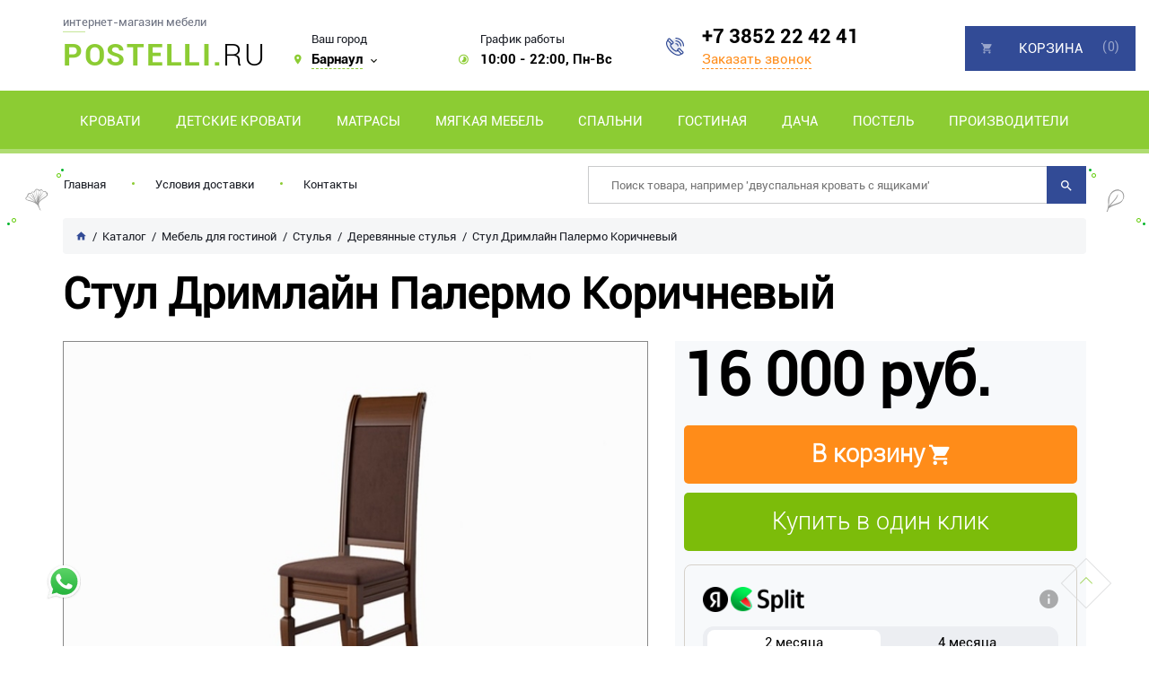

--- FILE ---
content_type: text/html; charset=utf-8
request_url: https://barnaul.postelli.ru/product/stul-drimlajn-palermo
body_size: 14221
content:

<!DOCTYPE html>
<html lang="ru-RU">
<head>
    <meta charset="utf-8">
    <meta http-equiv="X-UA-Compatible" content="IE=edge">
    <meta name="viewport" content="width=device-width, initial-scale=1.0">

    <meta name="csrf-param" content="_csrf-frontend">
<meta name="csrf-token" content="paSlSsAAcPqK8v1oEykdTeLiGBtYEuTbF_dT88C5Rj7G68Yy8ko8lvCkxSR7UWgmp6lMdxBmrOMkhhGWufIvcg==">
    <title>Стул Дримлайн Палермо Коричневый купить по низкой цене в интернет-магазине в Москве. Доставка, скидки, отзывы</title>
    <link rel="icon" href="/favicon.ico" type="image/x-icon">
    <link rel="shortcut icon" href="/favicon.ico" type="image/x-icon">

    <meta name="google-site-verification" content="Xu5UzR3GytxQvdDbG3mw-a9moveFL5AqGTeqkPemIk0"/>
    <meta name='yandex-verification' content="9dbf2d4be1ad7221"/>

            <link rel="canonical" href="/product/stul-drimlajn-palermo"/>
    
    <script type="text/javascript">
        var agreementUrl = '';
    </script>

    <meta name="description" content="Интернет-магазин BARNAUL.POSTELLI.RU предлагает ✅ Стул Дримлайн Палермо Коричневый. Быстрая доставка с оплатой при получении в Барнауле и в регионах России.  📞 +7 3852 22 42 41">
<meta name="keywords" content="Кровати, купить кровать в Барнауле, кровати в Барнауле">
<meta property="og:type" content="website">
<meta property="og:url" content="https://barnaul.postelli.ru/product/stul-drimlajn-palermo/">
<meta property="og:image" content="https://barnaul.postelli.ru/images/og/4c83ba71b3a1768a6d373709feb5ed9ba5130207.jpg">
<meta property="og:image:width" content="1200">
<meta property="og:image:height" content="630">
<meta property="og:title" content="Стул Дримлайн Палермо Коричневый купить по низкой цене в интернет-магазине в Москве. Доставка, скидки, отзывы">
<meta property="og:description" content="Интернет-магазин BARNAUL.POSTELLI.RU предлагает ✅ Стул Дримлайн Палермо Коричневый. Быстрая доставка с оплатой при получении в Барнауле и в регионах России.  📞 +7 3852 22 42 41">
<meta property="og:image:secure_url" content="https://barnaul.postelli.ru/images/og/4c83ba71b3a1768a6d373709feb5ed9ba5130207.jpg">
<link href="/assets/css-compress/b42e8588e32dade598b557549e678c9d.css?v=1739103317" rel="stylesheet">
<script src="/assets/js-compress/01c2e9d6028191d948242cdf86c31459.js?v=1739103285"></script>
<script>var yandexGoalParams={"ya_goal_id":null,"ya_goal_call_form":null,"ya_goal_one_click_order":null};</script></head>
<body>

<div class="page-wrapper">
    

<div class="popup popup-city">
    <div class="popup-centered">
        <div class="btn-popup btn-popup-city"></div>
        <div class="popup-city-wrap">
            <div class="popup-title">
                <span>
                    Выберите свой город из списка
                </span>
            </div>
            <div class="city-form">
                
<label data-name="Балашиха"
       data-cookie="balashikha"
       data-user-ip="3.144.20.159"
       class="select_city  label-select-city ">
    <span class="radio"></span>
    <a href="https://balashiha.postelli.ru" class="js-city-link select-city-link">Балашиха</a>
</label>
<label data-name="Барнаул"
       data-cookie="barnaul"
       data-user-ip="3.144.20.159"
       class="select_city selected city-active label-select-city ">
    <span class="radio"></span>
    <a href="https://barnaul.postelli.ru" class="js-city-link select-city-link">Барнаул</a>
</label>
<label data-name="Брянск"
       data-cookie="bryansk"
       data-user-ip="3.144.20.159"
       class="select_city  label-select-city ">
    <span class="radio"></span>
    <a href="https://bryansk.postelli.ru" class="js-city-link select-city-link">Брянск</a>
</label>
<label data-name="Владикавказ"
       data-cookie="vladikavkaz"
       data-user-ip="3.144.20.159"
       class="select_city  label-select-city ">
    <span class="radio"></span>
    <a href="https://vladikavkaz.postelli.ru" class="js-city-link select-city-link">Владикавказ</a>
</label>
<label data-name="Владимир"
       data-cookie="vladimir"
       data-user-ip="3.144.20.159"
       class="select_city  label-select-city ">
    <span class="radio"></span>
    <a href="https://vladimir.postelli.ru" class="js-city-link select-city-link">Владимир</a>
</label>
<label data-name="Волгоград"
       data-cookie="volgograd"
       data-user-ip="3.144.20.159"
       class="select_city  label-select-city ">
    <span class="radio"></span>
    <a href="https://volgograd.postelli.ru" class="js-city-link select-city-link">Волгоград</a>
</label>
<label data-name="Воронеж"
       data-cookie="voronezh"
       data-user-ip="3.144.20.159"
       class="select_city  label-select-city ">
    <span class="radio"></span>
    <a href="https://voronezh.postelli.ru" class="js-city-link select-city-link">Воронеж</a>
</label>
<label data-name="Дмитров"
       data-cookie="dmitrov"
       data-user-ip="3.144.20.159"
       class="select_city  label-select-city ">
    <span class="radio"></span>
    <a href="https://dmitrov.postelli.ru" class="js-city-link select-city-link">Дмитров</a>
</label>
<label data-name="Дубна"
       data-cookie="dubna"
       data-user-ip="3.144.20.159"
       class="select_city  label-select-city ">
    <span class="radio"></span>
    <a href="https://dubna.postelli.ru" class="js-city-link select-city-link">Дубна</a>
</label>
<label data-name="Зеленоград"
       data-cookie="zelenograd"
       data-user-ip="3.144.20.159"
       class="select_city  label-select-city ">
    <span class="radio"></span>
    <a href="https://zelenograd.postelli.ru" class="js-city-link select-city-link">Зеленоград</a>
</label>
<label data-name="Ижевск"
       data-cookie="izhevsk"
       data-user-ip="3.144.20.159"
       class="select_city  label-select-city ">
    <span class="radio"></span>
    <a href="https://izhevsk.postelli.ru" class="js-city-link select-city-link">Ижевск</a>
</label>
<label data-name="Казань"
       data-cookie="kazan"
       data-user-ip="3.144.20.159"
       class="select_city  label-select-city ">
    <span class="radio"></span>
    <a href="https://kazan.postelli.ru" class="js-city-link select-city-link">Казань</a>
</label>
<label data-name="Калуга"
       data-cookie="kaluga"
       data-user-ip="3.144.20.159"
       class="select_city  label-select-city ">
    <span class="radio"></span>
    <a href="https://kaluga.postelli.ru" class="js-city-link select-city-link">Калуга</a>
</label>
<label data-name="Кемерово"
       data-cookie="kemerovo"
       data-user-ip="3.144.20.159"
       class="select_city  label-select-city ">
    <span class="radio"></span>
    <a href="https://kemerovo.postelli.ru" class="js-city-link select-city-link">Кемерово</a>
</label>
<label data-name="Клин"
       data-cookie="klin"
       data-user-ip="3.144.20.159"
       class="select_city  label-select-city ">
    <span class="radio"></span>
    <a href="https://klin.postelli.ru" class="js-city-link select-city-link">Клин</a>
</label>                
<label data-name="Коломна"
       data-cookie="kolomna"
       data-user-ip="3.144.20.159"
       class="select_city  label-select-city ">
    <span class="radio"></span>
    <a href="https://kolomna.postelli.ru" class="js-city-link select-city-link">Коломна</a>
</label>
<label data-name="Можайск"
       data-cookie="mozhaysk"
       data-user-ip="3.144.20.159"
       class="select_city  label-select-city ">
    <span class="radio"></span>
    <a href="https://mozhaysk.postelli.ru" class="js-city-link select-city-link">Можайск</a>
</label>
<label data-name="Москва"
       data-cookie="moscow"
       data-user-ip="3.144.20.159"
       class="select_city  label-select-city ">
    <span class="radio"></span>
    <a href="https://postelli.ru" class="js-city-link select-city-link">Москва</a>
</label>
<label data-name="Нальчик"
       data-cookie="nalchik"
       data-user-ip="3.144.20.159"
       class="select_city  label-select-city ">
    <span class="radio"></span>
    <a href="https://nalchik.postelli.ru" class="js-city-link select-city-link">Нальчик</a>
</label>
<label data-name="Нефтеюганск"
       data-cookie="nefteyugansk"
       data-user-ip="3.144.20.159"
       class="select_city  label-select-city ">
    <span class="radio"></span>
    <a href="https://neftejugansk.postelli.ru" class="js-city-link select-city-link">Нефтеюганск</a>
</label>
<label data-name="Омск"
       data-cookie="omsk"
       data-user-ip="3.144.20.159"
       class="select_city  label-select-city ">
    <span class="radio"></span>
    <a href="https://omsk.postelli.ru" class="js-city-link select-city-link">Омск</a>
</label>
<label data-name="Пенза"
       data-cookie="penza"
       data-user-ip="3.144.20.159"
       class="select_city  label-select-city ">
    <span class="radio"></span>
    <a href="https://penza.postelli.ru" class="js-city-link select-city-link">Пенза</a>
</label>
<label data-name="Ростов-на-Дону"
       data-cookie="rostov"
       data-user-ip="3.144.20.159"
       class="select_city  label-select-city ">
    <span class="radio"></span>
    <a href="https://rostov-na-donu.postelli.ru" class="js-city-link select-city-link">Ростов-на-Дону</a>
</label>
<label data-name="Самара"
       data-cookie="samara"
       data-user-ip="3.144.20.159"
       class="select_city  label-select-city ">
    <span class="radio"></span>
    <a href="https://samara.postelli.ru" class="js-city-link select-city-link">Самара</a>
</label>
<label data-name="Серпухов"
       data-cookie="serpuhov"
       data-user-ip="3.144.20.159"
       class="select_city  label-select-city ">
    <span class="radio"></span>
    <a href="https://serpuhov.postelli.ru" class="js-city-link select-city-link">Серпухов</a>
</label>
<label data-name="Сургут"
       data-cookie="surgut"
       data-user-ip="3.144.20.159"
       class="select_city  label-select-city ">
    <span class="radio"></span>
    <a href="https://surgut.postelli.ru" class="js-city-link select-city-link">Сургут</a>
</label>
<label data-name="Томск"
       data-cookie="tomsk"
       data-user-ip="3.144.20.159"
       class="select_city  label-select-city ">
    <span class="radio"></span>
    <a href="https://tomsk.postelli.ru" class="js-city-link select-city-link">Томск</a>
</label>
<label data-name="Тула"
       data-cookie="tula"
       data-user-ip="3.144.20.159"
       class="select_city  label-select-city ">
    <span class="radio"></span>
    <a href="https://tula.postelli.ru" class="js-city-link select-city-link">Тула</a>
</label>
<label data-name="Чехов"
       data-cookie="chehov"
       data-user-ip="3.144.20.159"
       class="select_city  label-select-city ">
    <span class="radio"></span>
    <a href="https://chehov.postelli.ru" class="js-city-link select-city-link">Чехов</a>
</label>
<label data-name="Ярославль"
       data-cookie="yaroslavl"
       data-user-ip="3.144.20.159"
       class="select_city  label-select-city ">
    <span class="radio"></span>
    <a href="https://yaroslavl.postelli.ru" class="js-city-link select-city-link">Ярославль</a>
</label>            </div>
        </div>
    </div>
</div>
<header class="header wrapper" id="header">
    <div class="header__top-info">
        <div class="container">
            <div class="content-top">
                <div class="top-info top-info_contact">
                    <div class="logo">
                                                <a href="/">
                                                        <span class="logo_top">интернет-магазин мебели </span>
                            <span class="logo_bot"><b>Postelli.</b>ru</span>
                                                    </a>
                                        </div>
                    <div class="top-info__item top-info__city">
                        <span>Ваш город</span>
                        <div class="info-item">
                            Барнаул                        </div>
                    </div>
                    <div class="top-info__item top-info__time">
                        <span>График работы</span>
                        <div class="info-item">
                            10:00 - 22:00, Пн-Вс
                        </div>
                    </div>
                    <div class="top-info__item top-info__tel">
                        <a href="tel:+7 3852 22 42 41">+7 3852 22 42 41</a>
                        <button class="btn btn-call">Заказать звонок</button>
                    </div>
                </div>
            </div>
        </div>
    </div>

    
    <div class="header__nav_v2">
        <div class="container position-static">
            
    <ul class="header-nav-wrapper" itemscope="" itemtype="http://schema.org/SiteNavigationElement">
        
    <li class="header-naw-main-category">
        <a data-id="1089" href="/category/krovati"
           class="header-naw-main-link">Кровати</a>
                    <ul class="menu-dropdown">
                <li>
                    <div class="container">
                        <div class="row">
                            
    
    <div class="col col-sm-3">
        <div class="menu-dropdown-category">
            <img class="menu-dropdown-category-img"
                 src="/images/src/3415c8c2832ab0e8fa1af902d5105406d4276dac.jpg" alt="Односпальные"
                 title="Односпальные">
            <ul class="menu-dropdown-category-list">
                <li>
                    <a data-id="41" href="/category/krovat-odnospal-naya"
                       class="ff-roboto-bold fs-17px"
                       data-gm-event="Click_category_stulya_dlya_kuhni">Односпальные</a>
                    <ul>
                                            </ul>
                </li>
            </ul>
        </div>
    </div>

    <div class="col col-sm-3">
        <div class="menu-dropdown-category">
            <img class="menu-dropdown-category-img"
                 src="/images/src/681770bbd544e44ab167fd3e74190485005ed9e3.jpg" alt="Полутороспальные"
                 title="Полутороспальные">
            <ul class="menu-dropdown-category-list">
                <li>
                    <a data-id="41" href="/category/polutorospal-nye-krovati"
                       class="ff-roboto-bold fs-17px"
                       data-gm-event="Click_category_stulya_dlya_kuhni">Полутороспальные</a>
                    <ul>
                                            </ul>
                </li>
            </ul>
        </div>
    </div>

    <div class="col col-sm-3">
        <div class="menu-dropdown-category">
            <img class="menu-dropdown-category-img"
                 src="/images/src/ddcb1da9af8863f93dd27f045320bd1b37fc677d.png" alt="Двуспальные"
                 title="Двуспальные">
            <ul class="menu-dropdown-category-list">
                <li>
                    <a data-id="41" href="/category/krovat-dvuspal-naya"
                       class="ff-roboto-bold fs-17px"
                       data-gm-event="Click_category_stulya_dlya_kuhni">Двуспальные</a>
                    <ul>
                                            </ul>
                </li>
            </ul>
        </div>
    </div>

    <div class="col col-sm-3">
        <div class="menu-dropdown-category">
            <img class="menu-dropdown-category-img"
                 src="/images/src/e87b2cd8463568422ef912877bf734fa75868f0b.jpg" alt="Круглые кровати"
                 title="Круглые кровати">
            <ul class="menu-dropdown-category-list">
                <li>
                    <a data-id="41" href="/category/kruglye-krovati"
                       class="ff-roboto-bold fs-17px"
                       data-gm-event="Click_category_stulya_dlya_kuhni">Круглые кровати</a>
                    <ul>
                                            </ul>
                </li>
            </ul>
        </div>
    </div>

    <div class="col col-sm-3">
        <div class="menu-dropdown-category">
            <img class="menu-dropdown-category-img"
                 src="/images/src/2900e3e5794252b342a0f31a3d2096cfa5804576.jpg" alt="Ортопедические решетки"
                 title="Ортопедические решетки">
            <ul class="menu-dropdown-category-list">
                <li>
                    <a data-id="41" href="/category/ortopedicheskie-osnovaniya"
                       class="ff-roboto-bold fs-17px"
                       data-gm-event="Click_category_stulya_dlya_kuhni">Ортопедические решетки</a>
                    <ul>
                                            </ul>
                </li>
            </ul>
        </div>
    </div>
                        </div>
                    </div>
                </li>
            </ul>
            </li>

    <li class="header-naw-main-category">
        <a data-id="2030" href="/category/detskie-krovati"
           class="header-naw-main-link">Детские кровати</a>
                    <ul class="menu-dropdown">
                <li>
                    <div class="container">
                        <div class="row">
                            
    
    <div class="col col-sm-3">
        <div class="menu-dropdown-category">
            <img class="menu-dropdown-category-img"
                 src="/images/src/369bacb99068b84539fee37748360078b7267fad.jpg" alt="от 3 лет"
                 title="от 3 лет">
            <ul class="menu-dropdown-category-list">
                <li>
                    <a data-id="41" href="/category/detskie-krovati-ot-3-let"
                       class="ff-roboto-bold fs-17px"
                       data-gm-event="Click_category_stulya_dlya_kuhni">от 3 лет</a>
                    <ul>
                                            </ul>
                </li>
            </ul>
        </div>
    </div>

    <div class="col col-sm-3">
        <div class="menu-dropdown-category">
            <img class="menu-dropdown-category-img"
                 src="/images/src/5d724cd5b3cec59fa6e8457422eb6da84eb03d41.jpg" alt="для подростков"
                 title="для подростков">
            <ul class="menu-dropdown-category-list">
                <li>
                    <a data-id="41" href="/category/krovati-dlya-podrostkov"
                       class="ff-roboto-bold fs-17px"
                       data-gm-event="Click_category_stulya_dlya_kuhni">для подростков</a>
                    <ul>
                                            </ul>
                </li>
            </ul>
        </div>
    </div>

    <div class="col col-sm-3">
        <div class="menu-dropdown-category">
            <img class="menu-dropdown-category-img"
                 src="/images/src/dabca784f9f93eecd6f36862ccf79c175fafe118.jpg" alt="Двухъярусные"
                 title="Двухъярусные">
            <ul class="menu-dropdown-category-list">
                <li>
                    <a data-id="41" href="/category/dvuh-yarusnye-krovati"
                       class="ff-roboto-bold fs-17px"
                       data-gm-event="Click_category_stulya_dlya_kuhni">Двухъярусные</a>
                    <ul>
                                            </ul>
                </li>
            </ul>
        </div>
    </div>

    <div class="col col-sm-3">
        <div class="menu-dropdown-category">
            <img class="menu-dropdown-category-img"
                 src="/images/src/233db58a0d87321d36c72702c35b335e5044e962.jpg" alt="Кровати чердаки"
                 title="Кровати чердаки">
            <ul class="menu-dropdown-category-list">
                <li>
                    <a data-id="41" href="/category/krovat-cherdak"
                       class="ff-roboto-bold fs-17px"
                       data-gm-event="Click_category_stulya_dlya_kuhni">Кровати чердаки</a>
                    <ul>
                                            </ul>
                </li>
            </ul>
        </div>
    </div>

    <div class="col col-sm-3">
        <div class="menu-dropdown-category">
            <img class="menu-dropdown-category-img"
                 src="/images/src/28aafbb68ae8db056600fec74ca6b2a2027d1aae.jpg" alt="Кровати домики"
                 title="Кровати домики">
            <ul class="menu-dropdown-category-list">
                <li>
                    <a data-id="41" href="/category/detskaya-krovat-domik"
                       class="ff-roboto-bold fs-17px"
                       data-gm-event="Click_category_stulya_dlya_kuhni">Кровати домики</a>
                    <ul>
                                            </ul>
                </li>
            </ul>
        </div>
    </div>

    <div class="col col-sm-3">
        <div class="menu-dropdown-category">
            <img class="menu-dropdown-category-img"
                 src="/images/src/c654b13ff3e29bb76c55e99e853d4683dd001f52.jpg" alt="Выдвижные для двоих"
                 title="Выдвижные для двоих">
            <ul class="menu-dropdown-category-list">
                <li>
                    <a data-id="41" href="/category/vydvizhnye-krovati-dlya-dvoih-detej"
                       class="ff-roboto-bold fs-17px"
                       data-gm-event="Click_category_stulya_dlya_kuhni">Выдвижные для двоих</a>
                    <ul>
                                            </ul>
                </li>
            </ul>
        </div>
    </div>

    <div class="col col-sm-3">
        <div class="menu-dropdown-category">
            <img class="menu-dropdown-category-img"
                 src="/images/src/f9d291183a2b34a1f6c830591a73e35b15f42af0.jpg" alt="Готовые детские комнаты"
                 title="Готовые детские комнаты">
            <ul class="menu-dropdown-category-list">
                <li>
                    <a data-id="41" href="/category/gotovye-detskie-komnaty"
                       class="ff-roboto-bold fs-17px"
                       data-gm-event="Click_category_stulya_dlya_kuhni">Готовые детские комнаты</a>
                    <ul>
                                            </ul>
                </li>
            </ul>
        </div>
    </div>
                        </div>
                    </div>
                </li>
            </ul>
            </li>

    <li class="header-naw-main-category">
        <a data-id="129" href="/category/matrasy"
           class="header-naw-main-link">Матрасы</a>
                    <ul class="menu-dropdown">
                <li>
                    <div class="container">
                        <div class="row">
                            
    
    <div class="col col-sm-3">
        <div class="menu-dropdown-category">
            <img class="menu-dropdown-category-img"
                 src="/images/src/d938047044f4ef0406473390e0c72ed13f9ae6f6.jpg" alt="Взрослые матрасы"
                 title="Взрослые матрасы">
            <ul class="menu-dropdown-category-list">
                <li>
                    <a data-id="41" href="/category/matrasy"
                       class="ff-roboto-bold fs-17px"
                       data-gm-event="Click_category_stulya_dlya_kuhni">Взрослые матрасы</a>
                    <ul>
                                            </ul>
                </li>
            </ul>
        </div>
    </div>

    <div class="col col-sm-3">
        <div class="menu-dropdown-category">
            <img class="menu-dropdown-category-img"
                 src="/images/src/40b28397247e690cee9530e4971ddbc4768736d3.jpg" alt="Детские матрасы"
                 title="Детские матрасы">
            <ul class="menu-dropdown-category-list">
                <li>
                    <a data-id="41" href="/category/detskie-matrasy"
                       class="ff-roboto-bold fs-17px"
                       data-gm-event="Click_category_stulya_dlya_kuhni">Детские матрасы</a>
                    <ul>
                                            </ul>
                </li>
            </ul>
        </div>
    </div>
                        </div>
                    </div>
                </li>
            </ul>
            </li>

    <li class="header-naw-main-category">
        <a data-id="2139" href="/"
           class="header-naw-main-link">Мягкая мебель</a>
                    <ul class="menu-dropdown">
                <li>
                    <div class="container">
                        <div class="row">
                            
    
    <div class="col col-sm-3">
        <div class="menu-dropdown-category">
            <img class="menu-dropdown-category-img"
                 src="/images/src/07ca67a3f0da83677ce101d7118de63fa14e230d.jpg" alt="Кресла"
                 title="Кресла">
            <ul class="menu-dropdown-category-list">
                <li>
                    <a data-id="41" href="/category/kreslo"
                       class="ff-roboto-bold fs-17px"
                       data-gm-event="Click_category_stulya_dlya_kuhni">Кресла</a>
                    <ul>
                                            </ul>
                </li>
            </ul>
        </div>
    </div>

    <div class="col col-sm-3">
        <div class="menu-dropdown-category">
            <img class="menu-dropdown-category-img"
                 src="/images/src/a6d7dcaee646dfb4c52ed9db6eba44080a88b544.jpg" alt="Диваны"
                 title="Диваны">
            <ul class="menu-dropdown-category-list">
                <li>
                    <a data-id="41" href="/category/divany"
                       class="ff-roboto-bold fs-17px"
                       data-gm-event="Click_category_stulya_dlya_kuhni">Диваны</a>
                    <ul>
                                            </ul>
                </li>
            </ul>
        </div>
    </div>
                        </div>
                    </div>
                </li>
            </ul>
            </li>

    <li class="header-naw-main-category">
        <a data-id="2061" href="/category/mebel-dlya-spalni"
           class="header-naw-main-link">Спальни</a>
                    <ul class="menu-dropdown">
                <li>
                    <div class="container">
                        <div class="row">
                            
    
    <div class="col col-sm-3">
        <div class="menu-dropdown-category">
            <img class="menu-dropdown-category-img"
                 src="/images/src/a0c94917e93c292c6d9db35074062f7171d8b08b.jpg" alt="Шкафы"
                 title="Шкафы">
            <ul class="menu-dropdown-category-list">
                <li>
                    <a data-id="41" href="/category/shkafy-shkafy-kupe"
                       class="ff-roboto-bold fs-17px"
                       data-gm-event="Click_category_stulya_dlya_kuhni">Шкафы</a>
                    <ul>
                        
    
    <li>
        <a itemprop="url"
           data-id="2344"
           href="/category/shkafy-kupe "
           data-gm-event="Click_category_stulya_dlya_kuhni_derevyannye">Шкафы-купе</a>
    </li>

    <li>
        <a itemprop="url"
           data-id="2345"
           href="/category/raspashnye-shkafy"
           data-gm-event="Click_category_stulya_dlya_kuhni_derevyannye">Распашные шкафы</a>
    </li>
                    </ul>
                </li>
            </ul>
        </div>
    </div>

    <div class="col col-sm-3">
        <div class="menu-dropdown-category">
            <img class="menu-dropdown-category-img"
                 src="/images/src/a51de88c1fed4b14339106535462c7daa1514921.jpg" alt="Тумбы"
                 title="Тумбы">
            <ul class="menu-dropdown-category-list">
                <li>
                    <a data-id="41" href="/category/tumby"
                       class="ff-roboto-bold fs-17px"
                       data-gm-event="Click_category_stulya_dlya_kuhni">Тумбы</a>
                    <ul>
                                            </ul>
                </li>
            </ul>
        </div>
    </div>

    <div class="col col-sm-3">
        <div class="menu-dropdown-category">
            <img class="menu-dropdown-category-img"
                 src="/images/src/76761a30adf47c7646e575d560f4d30fb48d67d0.jpg" alt="Комоды"
                 title="Комоды">
            <ul class="menu-dropdown-category-list">
                <li>
                    <a data-id="41" href="/category/komody"
                       class="ff-roboto-bold fs-17px"
                       data-gm-event="Click_category_stulya_dlya_kuhni">Комоды</a>
                    <ul>
                        
    
    <li>
        <a itemprop="url"
           data-id="2350"
           href="/category/visokie-komody-dlya-spalni"
           data-gm-event="Click_category_stulya_dlya_kuhni_derevyannye">Высокие</a>
    </li>

    <li>
        <a itemprop="url"
           data-id="2349"
           href="/category/shirokie-komody-dlya-spalny"
           data-gm-event="Click_category_stulya_dlya_kuhni_derevyannye">Широкие</a>
    </li>

    <li>
        <a itemprop="url"
           data-id="2348"
           href="/category/dizajnerskie-komody"
           data-gm-event="Click_category_stulya_dlya_kuhni_derevyannye">Дизайнерские</a>
    </li>
                    </ul>
                </li>
            </ul>
        </div>
    </div>

    <div class="col col-sm-3">
        <div class="menu-dropdown-category">
            <img class="menu-dropdown-category-img"
                 src="/images/src/373271173c3c0bf5478f1ec2553b7e18e0f1237e.jpg" alt="Туалетные столики"
                 title="Туалетные столики">
            <ul class="menu-dropdown-category-list">
                <li>
                    <a data-id="41" href="/category/tualetnye-stoliki"
                       class="ff-roboto-bold fs-17px"
                       data-gm-event="Click_category_stulya_dlya_kuhni">Туалетные столики</a>
                    <ul>
                        
    
    <li>
        <a itemprop="url"
           data-id="2389"
           href="/category/tualetnye-stoliki-s-zerkalom"
           data-gm-event="Click_category_stulya_dlya_kuhni_derevyannye">С зеркалом</a>
    </li>

    <li>
        <a itemprop="url"
           data-id="2390"
           href="/category/tualetnye-stoliki-s-zerkalom-i-podsvetkoj"
           data-gm-event="Click_category_stulya_dlya_kuhni_derevyannye">с зеркалом и подсветкой</a>
    </li>
                    </ul>
                </li>
            </ul>
        </div>
    </div>

    <div class="col col-sm-3">
        <div class="menu-dropdown-category">
            <img class="menu-dropdown-category-img"
                 src="/images/src/15c2b05a6172d818392932fce00d65476ce66c9d.jpg" alt="Пуфы"
                 title="Пуфы">
            <ul class="menu-dropdown-category-list">
                <li>
                    <a data-id="41" href="/category/pufy"
                       class="ff-roboto-bold fs-17px"
                       data-gm-event="Click_category_stulya_dlya_kuhni">Пуфы</a>
                    <ul>
                                            </ul>
                </li>
            </ul>
        </div>
    </div>

    <div class="col col-sm-3">
        <div class="menu-dropdown-category">
            <img class="menu-dropdown-category-img"
                 src="/images/src/9e7974fcac4d42f7230f18d75b75f9361b8c5e76.jpg" alt="Зеркала"
                 title="Зеркала">
            <ul class="menu-dropdown-category-list">
                <li>
                    <a data-id="41" href="/category/zerkala "
                       class="ff-roboto-bold fs-17px"
                       data-gm-event="Click_category_stulya_dlya_kuhni">Зеркала</a>
                    <ul>
                                            </ul>
                </li>
            </ul>
        </div>
    </div>
                        </div>
                    </div>
                </li>
            </ul>
            </li>

    <li class="header-naw-main-category">
        <a data-id="121" href="/category/mebel-dlya-gostinoj"
           class="header-naw-main-link">Гостиная</a>
                    <ul class="menu-dropdown">
                <li>
                    <div class="container">
                        <div class="row">
                            
    
    <div class="col col-sm-3">
        <div class="menu-dropdown-category">
            <img class="menu-dropdown-category-img"
                 src="/images/src/4dcb72d87a96dbcc47099c18b347086107601e04.jpg" alt="Стенки"
                 title="Стенки">
            <ul class="menu-dropdown-category-list">
                <li>
                    <a data-id="41" href="/category/stenki"
                       class="ff-roboto-bold fs-17px"
                       data-gm-event="Click_category_stulya_dlya_kuhni">Стенки</a>
                    <ul>
                                            </ul>
                </li>
            </ul>
        </div>
    </div>

    <div class="col col-sm-3">
        <div class="menu-dropdown-category">
            <img class="menu-dropdown-category-img"
                 src="/images/src/450d82b8ad1202b1d6e615f1bcb9add66444dca5.jpg" alt="Стулья"
                 title="Стулья">
            <ul class="menu-dropdown-category-list">
                <li>
                    <a data-id="41" href="/category/stul-ya"
                       class="ff-roboto-bold fs-17px"
                       data-gm-event="Click_category_stulya_dlya_kuhni">Стулья</a>
                    <ul>
                        
    
    <li>
        <a itemprop="url"
           data-id="2353"
           href="/category/derevyannye-stul-ya"
           data-gm-event="Click_category_stulya_dlya_kuhni_derevyannye">Деревянные</a>
    </li>

    <li>
        <a itemprop="url"
           data-id="2354"
           href="/category/stul-ya-na-metallokarkase"
           data-gm-event="Click_category_stulya_dlya_kuhni_derevyannye">Металлические</a>
    </li>

    <li>
        <a itemprop="url"
           data-id="2355"
           href="/category/barnye-stul-ya"
           data-gm-event="Click_category_stulya_dlya_kuhni_derevyannye">Барные</a>
    </li>
                    </ul>
                </li>
            </ul>
        </div>
    </div>

    <div class="col col-sm-3">
        <div class="menu-dropdown-category">
            <img class="menu-dropdown-category-img"
                 src="/images/src/4bb7a1c63bdf3880d71352640934d5ca08dda7ff.jpg" alt="Столы"
                 title="Столы">
            <ul class="menu-dropdown-category-list">
                <li>
                    <a data-id="41" href="/category/stoly"
                       class="ff-roboto-bold fs-17px"
                       data-gm-event="Click_category_stulya_dlya_kuhni">Столы</a>
                    <ul>
                        
    
    <li>
        <a itemprop="url"
           data-id="2356"
           href="/category/obedennye-stoly"
           data-gm-event="Click_category_stulya_dlya_kuhni_derevyannye">Обеденные</a>
    </li>

    <li>
        <a itemprop="url"
           data-id="2357"
           href="/category/zhurnal-nye-stoly"
           data-gm-event="Click_category_stulya_dlya_kuhni_derevyannye">Журнальные</a>
    </li>
                    </ul>
                </li>
            </ul>
        </div>
    </div>

    <div class="col col-sm-3">
        <div class="menu-dropdown-category">
            <img class="menu-dropdown-category-img"
                 src="/images/src/6acbd9a3667e4ed788ff99cf948c8b1df33d3b8e.jpg" alt="Тумбы под ТВ"
                 title="Тумбы под ТВ">
            <ul class="menu-dropdown-category-list">
                <li>
                    <a data-id="41" href="/category/tumby-pod-tv"
                       class="ff-roboto-bold fs-17px"
                       data-gm-event="Click_category_stulya_dlya_kuhni">Тумбы под ТВ</a>
                    <ul>
                                            </ul>
                </li>
            </ul>
        </div>
    </div>
                        </div>
                    </div>
                </li>
            </ul>
            </li>

    <li class="header-naw-main-category">
        <a data-id="2210" href="/category/mebel-dlya-dachi"
           class="header-naw-main-link">Дача</a>
            </li>

    <li class="header-naw-main-category">
        <a data-id="1787" href="/"
           class="header-naw-main-link">Постель</a>
                    <ul class="menu-dropdown">
                <li>
                    <div class="container">
                        <div class="row">
                            
    
    <div class="col col-sm-3">
        <div class="menu-dropdown-category">
            <img class="menu-dropdown-category-img"
                 src="/images/src/39b722390613cd32b96b40cf2efbd7ccda3a1d07.jpg" alt="Постельные принадлежности"
                 title="Постельные принадлежности">
            <ul class="menu-dropdown-category-list">
                <li>
                    <a data-id="41" href="/"
                       class="ff-roboto-bold fs-17px"
                       data-gm-event="Click_category_stulya_dlya_kuhni">Постельные принадлежности</a>
                    <ul>
                        
    
    <li>
        <a itemprop="url"
           data-id="1790"
           href="/category/odeyala"
           data-gm-event="Click_category_stulya_dlya_kuhni_derevyannye">Одеяла</a>
    </li>

    <li>
        <a itemprop="url"
           data-id="1791"
           href="/category/podushki"
           data-gm-event="Click_category_stulya_dlya_kuhni_derevyannye">Подушки</a>
    </li>

    <li>
        <a itemprop="url"
           data-id="1789"
           href="/category/postelnoe-belje"
           data-gm-event="Click_category_stulya_dlya_kuhni_derevyannye">Постельное белье</a>
    </li>

    <li>
        <a itemprop="url"
           data-id="1792"
           href="/category/namatrasniki"
           data-gm-event="Click_category_stulya_dlya_kuhni_derevyannye">Наматрасники</a>
    </li>
                    </ul>
                </li>
            </ul>
        </div>
    </div>

    <div class="col col-sm-3">
        <div class="menu-dropdown-category">
            <img class="menu-dropdown-category-img"
                 src="/images/src/414cba726c2a73fc905924ba2008be7fefe7d37d.jpg" alt="Покрывала и пледы"
                 title="Покрывала и пледы">
            <ul class="menu-dropdown-category-list">
                <li>
                    <a data-id="41" href="/category/pokryvala-i-pledy-na-krovat"
                       class="ff-roboto-bold fs-17px"
                       data-gm-event="Click_category_stulya_dlya_kuhni">Покрывала и пледы</a>
                    <ul>
                                            </ul>
                </li>
            </ul>
        </div>
    </div>
                        </div>
                    </div>
                </li>
            </ul>
            </li>

    <li class="header-naw-main-category">
        <a data-id="2109" href="/"
           class="header-naw-main-link">Производители</a>
                    <ul class="menu-dropdown">
                <li>
                    <div class="container">
                        <div class="row">
                            
    
    <div class="col col-sm-3">
        <div class="menu-dropdown-category">
            <img class="menu-dropdown-category-img"
                 src="/images/src/662eac14f0cbc1e2326fe11d2e5662a55d603103.jpg" alt="Для взрослых"
                 title="Для взрослых">
            <ul class="menu-dropdown-category-list">
                <li>
                    <a data-id="41" href="/"
                       class="ff-roboto-bold fs-17px"
                       data-gm-event="Click_category_stulya_dlya_kuhni">Для взрослых</a>
                    <ul>
                        
    
    <li>
        <a itemprop="url"
           data-id="2341"
           href="/category/fabrika-arnika"
           data-gm-event="Click_category_stulya_dlya_kuhni_derevyannye">Арника</a>
    </li>

    <li>
        <a itemprop="url"
           data-id="2125"
           href="/category/proizvoditel-sonum"
           data-gm-event="Click_category_stulya_dlya_kuhni_derevyannye">Сонум </a>
    </li>

    <li>
        <a itemprop="url"
           data-id="2115"
           href="/category/krovati-benarti-benartti"
           data-gm-event="Click_category_stulya_dlya_kuhni_derevyannye">Benartti</a>
    </li>

    <li>
        <a itemprop="url"
           data-id="2342"
           href="/category/fabrika-izhmebel"
           data-gm-event="Click_category_stulya_dlya_kuhni_derevyannye">Ижмебель</a>
    </li>

    <li>
        <a itemprop="url"
           data-id="2118"
           href="/category/ormatek"
           data-gm-event="Click_category_stulya_dlya_kuhni_derevyannye">Орматек</a>
    </li>

    <li>
        <a itemprop="url"
           data-id="2123"
           href="/category/krovati-stillmet"
           data-gm-event="Click_category_stulya_dlya_kuhni_derevyannye">Стиллмет</a>
    </li>

    <li>
        <a itemprop="url"
           data-id="2322"
           href="/category/proizvoditel-alitte"
           data-gm-event="Click_category_stulya_dlya_kuhni_derevyannye">Alitte</a>
    </li>

    <li>
        <a itemprop="url"
           data-id="2119"
           href="/category/mebel-proizvoditelya-rajton"
           data-gm-event="Click_category_stulya_dlya_kuhni_derevyannye">Райтон</a>
    </li>

    <li>
        <a itemprop="url"
           data-id="2303"
           href="/category/metallicheskie-krovati-dream-master"
           data-gm-event="Click_category_stulya_dlya_kuhni_derevyannye">Dream Master</a>
    </li>

    <li>
        <a itemprop="url"
           data-id="2126"
           href="/category/krovati-lonax"
           data-gm-event="Click_category_stulya_dlya_kuhni_derevyannye"> Lonax</a>
    </li>

    <li>
        <a itemprop="url"
           data-id="2365"
           href="/category/mebel-fabriki-idea"
           data-gm-event="Click_category_stulya_dlya_kuhni_derevyannye">Idea (5 звезд)</a>
    </li>

    <li>
        <a itemprop="url"
           data-id="2282"
           href="/category/proizvoditel-dimax"
           data-gm-event="Click_category_stulya_dlya_kuhni_derevyannye">Dimax</a>
    </li>

    <li>
        <a itemprop="url"
           data-id="2121"
           href="/category/mebel-iz-massiva-dreamline"
           data-gm-event="Click_category_stulya_dlya_kuhni_derevyannye">DreamLine</a>
    </li>

    <li>
        <a itemprop="url"
           data-id="2142"
           href="/category/proizvoditel-r-home"
           data-gm-event="Click_category_stulya_dlya_kuhni_derevyannye">R-Home</a>
    </li>

    <li>
        <a itemprop="url"
           data-id="2207"
           href="/category/proizvoditel-4sis"
           data-gm-event="Click_category_stulya_dlya_kuhni_derevyannye">4SIS</a>
    </li>
                    </ul>
                </li>
            </ul>
        </div>
    </div>

    <div class="col col-sm-3">
        <div class="menu-dropdown-category">
            <img class="menu-dropdown-category-img"
                 src="/images/src/7ceb1e42048caa88eba1468b3914c20d69775498.jpg" alt="Для детей"
                 title="Для детей">
            <ul class="menu-dropdown-category-list">
                <li>
                    <a data-id="41" href="/"
                       class="ff-roboto-bold fs-17px"
                       data-gm-event="Click_category_stulya_dlya_kuhni">Для детей</a>
                    <ul>
                        
    
    <li>
        <a itemprop="url"
           data-id="2112"
           href="/category/proizvoditel-veles-art"
           data-gm-event="Click_category_stulya_dlya_kuhni_derevyannye">Велес Арт</a>
    </li>

    <li>
        <a itemprop="url"
           data-id="2116"
           href="/category/proizvoditel-mebel-holding"
           data-gm-event="Click_category_stulya_dlya_kuhni_derevyannye">Мебель Холдинг</a>
    </li>

    <li>
        <a itemprop="url"
           data-id="2323"
           href="/category/proizvoditel-romak"
           data-gm-event="Click_category_stulya_dlya_kuhni_derevyannye">Ромак</a>
    </li>

    <li>
        <a itemprop="url"
           data-id="2130"
           href="/category/detskie-krovati-yaroff"
           data-gm-event="Click_category_stulya_dlya_kuhni_derevyannye">Ярофф</a>
    </li>
                    </ul>
                </li>
            </ul>
        </div>
    </div>
                        </div>
                    </div>
                </li>
            </ul>
            </li>
    </ul>

            <div class="top-info cart-block">
                <button class="btn-cart">
                    Корзина
                </button>

                <span>(0)</span>
            </div>

            <div class="btn-top-nav btn-open">
                <span>Каталог</span>
            </div>
        </div>
    </div>
    <div class="header-bot-info">
    <div class="container">
        <div class="row">
            <div class="col-md-12 col-lg-6">
                <div class="bot-info__nav">
                    <ul>
                        <li>
                            <a href="/">Главная</a>                        </li>
                        <li>
                            <a href="/delivery">Условия доставки</a>                        </li>

                        
<li>
    <a href="#">Контакты</a>
    <div class="bot-info-wrap">
                    <div class="bot-info-item">
                <img src="/resources/theme/postelli/img/info-contacts/head-phones.svg" alt="">                <a href="tel:+7 3852 22 42 41">+7 3852 22 42 41</a>
                <span>Бесплатно</span>
            </div>
        
                    <div class="bot-info-item">
                <img src="/resources/theme/postelli/img/info-contacts/whatsApp.svg" alt="">                <a href="whatsapp://send?phone=:79067178438">WhatsApp</a>
                <span>79067178438</span>
            </div>
        
                    <div class="bot-info-item">
                <img src="/resources/theme/postelli/img/info-contacts/viber.svg" alt="">                <a href="viber://chat?number=:79067178438">Viber</a>
                <span>79067178438</span>
            </div>
        
                    <div class="bot-info-item">
                <img src="/resources/theme/postelli/img/info-contacts/email.svg" alt="">                <a href="mailto:info@postelli.ru">Написать нам</a>            </div>
            </div>
</li>
                    </ul>
                </div>
            </div>
            <div class="col-md-12 col-lg-6">
                <div class="bot-info__search">
                    <form id="w1" class="mobile_search_form" action="/search" method="get">                    <input type="text" id="site-search" name="filters[searchText]" placeholder="Поиск товара, например &#039;двуспальная кровать с ящиками&#039;" autocomplete="off">
                    <label class="input-label" for="site-search">
                        <i class="zmdi zmdi-close site-search"></i>
                    </label>

                    <button type="submit"></button>
                    </form>                </div>
            </div>
        </div>
    </div>
</div>
</header>

    <div class="main">
                    <div class="page-content">
                
<section class="wrapper bread-crumbs">
    <div class="container">
        <ul itemscope="" itemtype="http://schema.org/BreadcrumbList">
            <li itemprop="itemListElement" itemscope="" itemtype="http://schema.org/ListItem">
                <a href="https://barnaul.postelli.ru" itemprop="item">
                    <i class="zmdi zmdi-home"></i>
                    <meta itemprop="name" content="BARNAUL.POSTELLI.RU"/>
                </a>
                <meta itemprop="position" content="1"/>
            </li>
                            <li itemprop="itemListElement" itemscope="" itemtype="http://schema.org/ListItem">
                                            <a href="https://barnaul.postelli.ru/category/krovati-matrasy-mebel-dlya-spal-ni-i-dlya-doma" itemprop="item">
                            <span itemprop="name">Каталог</span>
                        </a>
                                        <meta itemprop="position" content="2"/>
                </li>
                            <li itemprop="itemListElement" itemscope="" itemtype="http://schema.org/ListItem">
                                            <a href="https://barnaul.postelli.ru/category/mebel-dlya-gostinoj" itemprop="item">
                            <span itemprop="name">Мебель для гостиной                                                                                                                                                                                     </span>
                        </a>
                                        <meta itemprop="position" content="3"/>
                </li>
                            <li itemprop="itemListElement" itemscope="" itemtype="http://schema.org/ListItem">
                                            <a href="https://barnaul.postelli.ru/category/stul-ya" itemprop="item">
                            <span itemprop="name">Стулья                                                                                                                                                                                                  </span>
                        </a>
                                        <meta itemprop="position" content="4"/>
                </li>
                            <li itemprop="itemListElement" itemscope="" itemtype="http://schema.org/ListItem">
                                            <a href="https://barnaul.postelli.ru/category/derevyannye-stul-ya" itemprop="item">
                            <span itemprop="name">Деревянные стулья</span>
                        </a>
                                        <meta itemprop="position" content="5"/>
                </li>
                            <li itemprop="itemListElement" itemscope="" itemtype="http://schema.org/ListItem">
                                            <a href="https://barnaul.postelli.ru/product/stul-drimlajn-palermo" itemprop="item">
                            <span itemprop="name">Стул Дримлайн Палермо Коричневый</span>
                        </a>
                                        <meta itemprop="position" content="6"/>
                </li>
                    </ul>
    </div>
</section>

                
<section class="wrapper card-inner">
    <form action="#" class="product-card-buy">
        <!--noindex-->
        
<input type="hidden" class="relations_input" id="relations_input_26384_96155"
       data-property-name='бук' data-product-id="26384"
       data-relation-id="96155" data-price="16 000" data-count="-1"
       name="product_relations_26384[]" value="366">
        <!--/noindex-->

        <input type="hidden" name="product_id" value="26384">        <input type="hidden" name="percentSale" value="0">        <input type="hidden" name="price" value="16000">        <input type="hidden" name="url" value="/product/stul-drimlajn-palermo">        <input type="hidden" name="old_url" value="/product/stul-drimlajn-palermo">        <input type="hidden" name="name" value="Стул Дримлайн Палермо Коричневый">        <input type="hidden" name="old_product_name" value="Стул Дримлайн Палермо Коричневый">        <input type="hidden" name="relation_id">        <input type="hidden" name="productOptions" value="">
        <div class="container" itemscope itemtype="https://schema.org/Product">
            <div class="row">
                <div class="col-lg-12">
                    <h1 class="title-card" itemprop="name">
                        Стул Дримлайн Палермо Коричневый                    </h1>

                                    </div>
            </div>

            <div class="row">
                <div class="col-lg-7 col-md-12 col-sm-12">
                    
<input type="hidden" name="img" value="4c83ba71b3a1768a6d373709feb5ed9ba5130207.jpg">
    <div class="main-slider ">
        
<div>
    <a data-fancybox="main" class="fancyimage" href="/images/22/4c83ba71b3a1768a6d373709feb5ed9ba5130207.jpg" data-caption="Стул Дримлайн Палермо Коричневый">
                    <img src="/images/src/4c83ba71b3a1768a6d373709feb5ed9ba5130207.jpg" srcset="/images/23/4c83ba71b3a1768a6d373709feb5ed9ba5130207.jpg 1920w" alt="Стул Дримлайн Палермо Коричневый" title="Стул Дримлайн Палермо Коричневый" sizes="1920px">            </a>
</div>

<div>
    <a data-fancybox="main" class="fancyimage" href="/images/22/bece7c19d81450c804f343697e49e8fdc87a8bf2.jpg" data-caption="Стул Дримлайн Палермо Коричневый">
                    <img src="/images/src/bece7c19d81450c804f343697e49e8fdc87a8bf2.jpg" srcset="/images/23/bece7c19d81450c804f343697e49e8fdc87a8bf2.jpg 1920w" alt="Стул Дримлайн Палермо Коричневый" title="Стул Дримлайн Палермо Коричневый" sizes="1920px">            </a>
</div>

<div>
    <a data-fancybox="main" class="fancyimage" href="/images/22/4f32079423d195621e209c2a2fe5550cefa3e4a3.jpg" data-caption="Стул Дримлайн Палермо Коричневый">
                    <img src="/images/src/4f32079423d195621e209c2a2fe5550cefa3e4a3.jpg" srcset="/images/23/4f32079423d195621e209c2a2fe5550cefa3e4a3.jpg 1920w" alt="Стул Дримлайн Палермо Коричневый" title="Стул Дримлайн Палермо Коричневый" sizes="1920px">            </a>
</div>

<div>
    <a data-fancybox="main" class="fancyimage" href="/images/22/08c6ec844c5b084eaf2f12c9e9ba3c2abd68b185.jpg" data-caption="Стул Дримлайн Палермо Коричневый">
                    <img src="/images/src/08c6ec844c5b084eaf2f12c9e9ba3c2abd68b185.jpg" srcset="/images/23/08c6ec844c5b084eaf2f12c9e9ba3c2abd68b185.jpg 1920w" alt="Стул Дримлайн Палермо Коричневый" title="Стул Дримлайн Палермо Коричневый" sizes="1920px">            </a>
</div>
    </div>

    <div class="slider-nav-card">
        
<div style="position: relative">
            <img src="/images/src/4c83ba71b3a1768a6d373709feb5ed9ba5130207.jpg" srcset="/images/5/4c83ba71b3a1768a6d373709feb5ed9ba5130207.jpg 1920w" alt="Стул Дримлайн Палермо Коричневый" title="Стул Дримлайн Палермо Коричневый" sizes="1920px">    </div>
<div style="position: relative">
            <img src="/images/src/bece7c19d81450c804f343697e49e8fdc87a8bf2.jpg" srcset="/images/5/bece7c19d81450c804f343697e49e8fdc87a8bf2.jpg 1920w" alt="Стул Дримлайн Палермо Коричневый" title="Стул Дримлайн Палермо Коричневый" sizes="1920px">    </div>
<div style="position: relative">
            <img src="/images/src/4f32079423d195621e209c2a2fe5550cefa3e4a3.jpg" srcset="/images/5/4f32079423d195621e209c2a2fe5550cefa3e4a3.jpg 1920w" alt="Стул Дримлайн Палермо Коричневый" title="Стул Дримлайн Палермо Коричневый" sizes="1920px">    </div>
<div style="position: relative">
            <img src="/images/src/08c6ec844c5b084eaf2f12c9e9ba3c2abd68b185.jpg" srcset="/images/5/08c6ec844c5b084eaf2f12c9e9ba3c2abd68b185.jpg 1920w" alt="Стул Дримлайн Палермо Коричневый" title="Стул Дримлайн Палермо Коричневый" sizes="1920px">    </div>    </div>

                    
                    <div class="ya-share2"
                         data-services="collections,vkontakte,facebook,odnoklassniki,moimir,whatsapp,telegram"></div>

                                            
<div class="description-card">
    <div class="main-desc">
        <div class="item">
            <a class="link" href="#features">Характеристики</a>
        </div>

        <div class="item">
            <a class="link" href="#desc">Описание</a>
        </div>

        <div class="item">
            <a class="link" href="#reviews">Отзывы</a>
        </div>
    </div>

    <div class="title-desc" id="features">Характеристики</div>

            <div class="specifications">
                            <div class="line-spec">
                    <div class="item left">
                        <span class="text">Ширина стула</span>
                    </div>
                    <div class="item right">
                        44 см                    </div>
                </div>
                            <div class="line-spec">
                    <div class="item left">
                        <span class="text">Ширина сиденья</span>
                    </div>
                    <div class="item right">
                                            </div>
                </div>
                            <div class="line-spec">
                    <div class="item left">
                        <span class="text">Глубина стула</span>
                    </div>
                    <div class="item right">
                        45 см                    </div>
                </div>
                            <div class="line-spec">
                    <div class="item left">
                        <span class="text">Глубина сиденья</span>
                    </div>
                    <div class="item right">
                                            </div>
                </div>
                            <div class="line-spec">
                    <div class="item left">
                        <span class="text">Высота подлокотников</span>
                    </div>
                    <div class="item right">
                        нет                    </div>
                </div>
                            <div class="line-spec">
                    <div class="item left">
                        <span class="text">Высота стула</span>
                    </div>
                    <div class="item right">
                        99 см                    </div>
                </div>
                            <div class="line-spec">
                    <div class="item left">
                        <span class="text">Высота сиденья</span>
                    </div>
                    <div class="item right">
                                            </div>
                </div>
                            <div class="line-spec">
                    <div class="item left">
                        <span class="text">Материал ножек</span>
                    </div>
                    <div class="item right">
                        массив бука или ясеня                    </div>
                </div>
                            <div class="line-spec">
                    <div class="item left">
                        <span class="text">Материал сиденья</span>
                    </div>
                    <div class="item right">
                        ткань                    </div>
                </div>
                            <div class="line-spec">
                    <div class="item left">
                        <span class="text">Мягкость сиденья</span>
                    </div>
                    <div class="item right">
                        среднее                    </div>
                </div>
                            <div class="line-spec">
                    <div class="item left">
                        <span class="text">Материал спинки</span>
                    </div>
                    <div class="item right">
                        ткань                    </div>
                </div>
                            <div class="line-spec">
                    <div class="item left">
                        <span class="text">Сборка</span>
                    </div>
                    <div class="item right">
                        не нужна                    </div>
                </div>
                    </div>
    
            <div class="title-desc" id="desc">Описание</div>

        <div class="text-desc" itemprop="description">
            <p>Деревянный стул имеет высокую спинку. Сиденье мягкое, спинка частично, в середине. Обиты тканью коричневого цвета.</p>

<p><strong>Размер (см.):</strong></p>

<ul>
	<li>ширина стула: 44.</li>
	<li>глубина стула: 45</li>
	<li>высота стула: 99.</li>
</ul>

<p>&nbsp;</p>

<p><strong>Материал:</strong></p>

<ul>
	<li>каркас и ножки:&nbsp; массив ясень или бука.</li>
	<li>обивка: ткань.</li>
</ul>

<p>&nbsp;</p>

<p><strong>Цвет</strong></p>

<ul>
	<li>обивка: коричневый.</li>
	<li>каркас и ножки: орех/белый</li>
</ul>

<p>&nbsp;</p>

<p><strong>Гарантия</strong>: 2&nbsp;года.</p>
        </div>
    
    <meta itemprop="image"
          content="https://barnaul.postelli.ru/images/src/4c83ba71b3a1768a6d373709feb5ed9ba5130207.jpg"/>

            
<div class="desc-images">
                    
        <img class="img-responsive lazy" alt="Стул Дримлайн Палермо Коричневый" title="Стул Дримлайн Палермо Коричневый" data-original="/images/productDesc/bece7c19d81450c804f343697e49e8fdc87a8bf2.jpg">
        <meta itemprop="image" content="https://barnaul.postelli.ru/images/src/bece7c19d81450c804f343697e49e8fdc87a8bf2.jpg" />
            
        <img class="img-responsive lazy" alt="Стул Дримлайн Палермо Коричневый" title="Стул Дримлайн Палермо Коричневый" data-original="/images/productDesc/4f32079423d195621e209c2a2fe5550cefa3e4a3.jpg">
        <meta itemprop="image" content="https://barnaul.postelli.ru/images/src/4f32079423d195621e209c2a2fe5550cefa3e4a3.jpg" />
            
        <img class="img-responsive lazy" alt="Стул Дримлайн Палермо Коричневый" title="Стул Дримлайн Палермо Коричневый" data-original="/images/productDesc/08c6ec844c5b084eaf2f12c9e9ba3c2abd68b185.jpg">
        <meta itemprop="image" content="https://barnaul.postelli.ru/images/src/08c6ec844c5b084eaf2f12c9e9ba3c2abd68b185.jpg" />
    </div>
    
    <div class="buy-oneclick-wrap">
        <button class="add-cart-card js-btn-oneclick" data-product-id="26384">
            <b>Купить в один клик</b>
        </button>
    </div>

                
    <div class="specifications" id="spec">
            </div>

    
    
    <div class="reviews-block" id="reviews">
        <div class="title-desc" name="reviews">Отзывы о
            &laquo;Стул Дримлайн Палермо Коричневый&raquo;
        </div>
        
<section class="review">
            <p style="margin-top: 10px;">Отзывов пока нет</p>
    
    
<div class="form_comment">
    <div class="form_comment_wrapper">
        <a href="#" class="leave-review">Оставить отзыв</a>

        <div class="leave-review-form">
            <div class="form-control">
                <label>Ваше имя:</label>
                <input type="text" id="r-name">
            </div>

            <div class="form-control">
                <label>Email:</label>
                <input type="text" id="r-mail">
            </div>

            <div class="form-control textarea">
                <label>Текст отзыва:</label>
                <textarea rows="7" cols="40" id="r-msg"></textarea>
            </div>

            <input type="hidden" name="attachment_picture_ids" id="r-attachment-picture-ids">

            <div id="r-dropzone-files" class="dropzone custom-dropzone-style"></div>

            <br>

            <div class="form-control button">
                <input type="submit" value="отправить отзыв">
            </div>

            <div class="alert alert-danger comment_form_message" style="display:none; margin-bottom:-5px;"></div>

            <div class="clearfix"></div>
        </div>
    </div>
</div></section>    </div>
</div>
                                    </div>

                <div class="col-lg-5 col-md-12 col-sm-12">
                    <div class="gray-background">
                        
                        
<div class="price-card">
    <div class="product-does-not-exist"></div>
    
    <p class="js-product-price-with-sale">
        16 000 руб.    </p>
</div>

<button class="add-cart-card yellow button-centered js-add-cart-card">
    <b>В корзину</b>
    <i class="zmdi zmdi-shopping-cart ml-5px"></i>
</button>

<a class="add-cart-card js-btn-oneclick mt-10px" data-product-id="26384">
    Купить в один клик
</a>

    <div id="product-split-box">
        
<div class="mt-15px">
    <input type="hidden" id="product-card-yandex-split-amount" name="amount" value="16000">
    <div class="yandex-split">
        <div class="yandex-pay-widget-container">
            <div class="split">
                <div class="split-header">
                    <div class="split-header-title">
                        <div class="split-header-title-main">
                            <img src="/resources/img/i_split.png" alt="Сплит" style="margin-right: 3px;">
                            <img src="/resources/img/logo_split.png" alt="Сплит">
                        </div>
                        <div class="split-spacer"></div>
                        <div class="split-info">
                            <a href="https://bank.yandex.ru/pay/split" target="_blank">
                                <i class="zmdi zmdi-info"></i>
                            </a>
                        </div>
                    </div>
                </div>
                <div class="split-plan">
                    <form id="w0" action="/product/stul-drimlajn-palermo" method="post">
<input type="hidden" name="_csrf-frontend" value="paSlSsAAcPqK8v1oEykdTeLiGBtYEuTbF_dT88C5Rj7G68Yy8ko8lvCkxSR7UWgmp6lMdxBmrOMkhhGWufIvcg==">
                    <div class="form-group field-splitform-split_period">

<input type="hidden" name="SplitForm[split_period]" value=""><div id="splitform-split_period" class="wrapper-split-radio-buttons" role="radiogroup"><label class=" split-widget-period-item js-split-widget-period-item js-split-widget-period-item-2  checked "><input type="radio" name="SplitForm[split_period]" value="2" checked> 2 месяца</label>
<label class=" split-widget-period-item js-split-widget-period-item js-split-widget-period-item-4 "><input type="radio" name="SplitForm[split_period]" value="4"> 4 месяца</label></div>

<div class="help-block"></div>
</div>
                    <div id="split-widget-schedule">
                        
<div class="split-plan-pay-now">
    4 000 ₽ сейчас
</div>
<div>
    <ul class="split-plan-list">
                                <li class="split-plan-item">
                <span class="split-plan-payline split-plan-payline_status_expected split-plan-payline_next active"></span>
                <div class="split-plan-pay-date">
                    03&nbsp;янв                </div>
                <div class="split-plan-pay-amount">
                    4 000&nbsp;₽
                </div>
            </li>
                                <li class="split-plan-item">
                <span class="split-plan-payline split-plan-payline_status_expected split-plan-payline_next "></span>
                <div class="split-plan-pay-date">
                    17&nbsp;янв                </div>
                <div class="split-plan-pay-amount">
                    4 000&nbsp;₽
                </div>
            </li>
                                <li class="split-plan-item">
                <span class="split-plan-payline split-plan-payline_status_expected split-plan-payline_next "></span>
                <div class="split-plan-pay-date">
                    31&nbsp;янв                </div>
                <div class="split-plan-pay-amount">
                    4 000&nbsp;₽
                </div>
            </li>
                                <li class="split-plan-item">
                <span class="split-plan-payline split-plan-payline_status_expected split-plan-payline_next "></span>
                <div class="split-plan-pay-date">
                    14&nbsp;фев                </div>
                <div class="split-plan-pay-amount">
                    4 000&nbsp;₽
                </div>
            </li>
            </ul>
</div>
<div class="split-fee">
            <span class="split-overpayment-info">Без переплат</span>
    </div>                    </div>

                    </form>                </div>
            </div>
        </div>
    </div>
</div>
    </div>

                        
<div class="js-size-and-colors-wrapper">
    
<!--noindex-->
<div class="choose-size">
    <em>Дерево</em>

    <select name="option[]" class="cuSel" data-category-id="21"
            id="field_21" data-product-id="26384">
        <option value="366" data-category-id="21"
        >бук</option>    </select>
</div>
<!--/noindex-->

    <div class="product-cart-colors">
        


<div class="colorCategory option-color colorCategoryHide" data-category-id="366">
    <div class="main">Бук:</div>

    <div class="color-block">
        
<input type="radio" id="color_211406" name="color" value="211406" checked>
<label for="color_211406">
    <a class="option-color-link" href="/images/src/54c13543b64688806b216ba55dc9ab35be13504f.jpg" title="Орех" data-fancybox="product_colors" data-caption="Орех"><span class="img" style="background-image: url('/images/colorPreview/54c13543b64688806b216ba55dc9ab35be13504f.jpg')"></span></a>
    <div class="round">
        <div class="round-inner"></div>
    </div>
</label>

<input type="radio" id="color_211405" name="color" value="211405" checked>
<label for="color_211405">
    <a class="option-color-link" href="/images/src/f1ba6450b7ce6b869a2f248bd5090ff9d75fe61d.jpg" title="Белый" data-fancybox="product_colors" data-caption="Белый"><span class="img" style="background-image: url('/images/colorPreview/f1ba6450b7ce6b869a2f248bd5090ff9d75fe61d.jpg')"></span></a>
    <div class="round">
        <div class="round-inner"></div>
    </div>
</label>
    </div>
</div>
    </div>
</div>

                        
                    </div>

                    
    <div class="delivery-card delivery-box ">
        <div class="title-desc" id="delivery">
                            Доставка в Барнауле                    </div>

        <div class="short-info-delivery">
            <p>
                По городу:
                                    <a href="#"
                       class="js-load-modal underline-link blue-text"
                       data-url="/ajax/delivery-request/get-create-delivery-request-modal?productId=26384">
                        запросить стоимость доставки
                    </a>
                            </p>

                    </div>

                    <a class="delivery-external-link underline-link" href="/delivery/dreamline" target="_blank">Полные условия доставки <svg xmlns="http://www.w3.org/2000/svg" width="22" height="22" fill="currentColor" class="bi bi-link-45deg" viewBox="0 0 16 16">
  <path d="M4.715 6.542 3.343 7.914a3 3 0 1 0 4.243 4.243l1.828-1.829A3 3 0 0 0 8.586 5.5L8 6.086a1.002 1.002 0 0 0-.154.199 2 2 0 0 1 .861 3.337L6.88 11.45a2 2 0 1 1-2.83-2.83l.793-.792a4.018 4.018 0 0 1-.128-1.287z"/>
  <path d="M6.586 4.672A3 3 0 0 0 7.414 9.5l.775-.776a2 2 0 0 1-.896-3.346L9.12 3.55a2 2 0 1 1 2.83 2.83l-.793.792c.112.42.155.855.128 1.287l1.372-1.372a3 3 0 1 0-4.243-4.243L6.586 4.672z"/>
</svg></a>        
        <div class="availability  ">
                    </div>
    </div>
                </div>

                            </div>

            <meta itemprop="sku" content=""/>

            <div itemprop="offers" itemtype="https://schema.org/Offer" itemscope>
                <meta itemprop="availability"
                      content="https://schema.org/InStock"/>
                <meta itemprop="priceCurrency" content="RUB"/>
                <meta itemprop="url"
                      content="https://barnaul.postelli.ru/product/stul-drimlajn-palermo/"/>
                <meta class="schema-price" itemprop="price" content="16000"/>
            </div>
        </div>
    </form>
</section>

<div id="recommended-products">
    </div>

                <div class="wrapper banner-wrapper">
                    <div class="banner__info">
                        <div class="container">
                            <div class="info-text">
                                Вся информация, размещенная на данном интернет-сайте, носит сугубо информационный характер и не является публичной офертой, определяемой положениями Статьи 437 (2) ГК РФ. Уточняйие информацию о стоимости товаров и услуг у сотрудника.                            </div>
                        </div>
                    </div>
                </div>
            </div>
            </div>

    <footer class="footer wrapper" id="footer">
    <div class="top__footer">
        <div class="container">
            <div class="row">
                <div class="col-md-12 col-lg-5">
                    
    <div class="footer__nav">
        <div class="title-footer">
            <span>Меню</span>
        </div>
        
        <ul class="footer-nav">
            
<li>
    <a href="/postavshikam">
        О магазине    </a>
</li>

<li>
    <a href="/mebel-optom">
        Мебель оптом    </a>
</li>

<li>
    <a href="/certificates">
        Сертификаты    </a>
</li>

<li>
    <a href="/articles">
        Статьи    </a>
</li>

<li>
    <a href="/garantiya">
        Гарантия    </a>
</li>

<li>
    <a href="/category/krovati-i-matrasy-dlya-gostinic">
        Гостиницам    </a>
</li>

<li>
    <a href="/obrabotkа_personalnih_dannih">
        ФЗ № 152    </a>
</li>
        </ul>
    </div>
                </div>
                <div class="col-md-12 col-lg-7">
                    

    <div class="footer_cat footer__item">
        <div class="title-footer">
            <span>Каталог</span>
        </div>
        <ul class="footer-nav-catalog">
            
<li>
    <a href="/news">
        Новости    </a>
</li>

<li>
    <a href="/contacts">
        Контакты    </a>
</li>

<li>
    <a href="/delivery">
        Условия доставки    </a>
</li>

<li>
    <a href="/credit">
        Рассрочка и кредит    </a>
</li>
        </ul>
    </div>

                    <div class="footer_con footer__item">
                        <div class="title-footer">
                            <span>Контакты</span>
                        </div>
                        <ul class="footer-contact">
                                                            <li>
                                    <a href="#">
                                        <i class="zmdi zmdi-pin"></i>
                                        <span>г. Баранул, пр. Ленина, 154А</span>
                                    </a>
                                </li>
                            
                                                            <li>
                                    <a href="tel:+7 3852 22 42 41">
                                        <i class="zmdi zmdi-phone"></i>
                                        <span>+7 3852 22 42 41</span>
                                    </a>
                                </li>
                            
                            <li>
                                <a href="#">
                                    <i class="zmdi zmdi-time-interval"></i>
                                    <span>Пн-Вс, 10:00 - 22:00</span>
                                </a>
                            </li>

                                                            <li>
                                    <a href="mailto:info@postelli.ru">
                                        <i class="zmdi zmdi-email"></i>
                                        <span>info@postelli.ru</span>
                                    </a>
                                </li>
                                                    </ul>
                    </div>
                </div>
            </div>
        </div>
    </div>
    <div class="bot__footer">
        <div class="footer__copy">
            <div class="container">
                Все права защищены. © 2013-2026            </div>

                            <div class="counters">
                    <!--noindex-->
<!-- Global site tag (gtag.js) - Google Analytics -->
<script async src="https://www.googletagmanager.com/gtag/js?id=UA-20080996-1"></script>
<script>
  window.dataLayer = window.dataLayer || [];
  function gtag(){dataLayer.push(arguments);}
  gtag('js', new Date());

  gtag('config', 'UA-20080996-1');
</script>
<!-- Google Tag Manager (noscript) -->
<noscript><iframe src="https://www.googletagmanager.com/ns.html?id=GTM-KTSRWR8"
height="0" width="0" style="display:none;visibility:hidden"></iframe></noscript>
<!-- End Google Tag Manager (noscript) -->
<!-- Yandex.Metrika counter -->
<script type="text/javascript" >
   (function(m,e,t,r,i,k,a){m[i]=m[i]||function(){(m[i].a=m[i].a||[]).push(arguments)};
   m[i].l=1*new Date();k=e.createElement(t),a=e.getElementsByTagName(t)[0],k.async=1,k.src=r,a.parentNode.insertBefore(k,a)})
   (window, document, "script", "https://mc.yandex.ru/metrika/tag.js", "ym");

   ym(51659354, "init", {
        clickmap:true,
        trackLinks:true,
        accurateTrackBounce:true,
        webvisor:true,
        ecommerce:"dataLayer"
   });
</script>
<noscript><div><img src="https://mc.yandex.ru/watch/51659354" style="position:absolute; left:-9999px;" alt="" /></div></noscript>
<!-- /Yandex.Metrika counter -->                </div>
                    </div>
    </div>
    <div class="go-top"></div>

            <a class="whatsapp" href="whatsapp://send?phone=:79067178438"></a>    </footer>

<div class="disksman">
    <div class="container">
        <div class="row">
            <div class="col-sm-10 disksman-content">
                Продолжая использовать наш сайт, вы даете согласие на обработку файлов cookie, пользовательских данных (сведения о местоположении; тип и версия ОС; тип и версия Браузера; тип устройства и разрешение его экрана; источник откуда пришел на сайт пользователь; с какого сайта или по какой рекламе; язык ОС и Браузера; какие страницы открывает и на какие кнопки нажимает пользователь; ip-адрес) в целях функционирования сайта, проведения ретаргетинга и проведения статистических исследований и обзоров. Если вы не хотите, чтобы ваши данные обрабатывались, покиньте сайт.            </div>

            <div class="col-sm-2 disksman-btn">
                <a href="#" class="btn closeDisksman">Я согласен</a>
            </div>
        </div>
    </div>
</div>
<div class="popup popup-call popup-phone-call">
    <div class="popup-centered">
        <div class="btn-popup btn-popup-call"></div>

        <div class=" popup-call-wrap">
            <div class="popup-title">
                <span>Заказать звонок</span>
            </div>

            <div class="popup-call-form">
                <form name="form" action="/callback/send" method="post" novalidate>
                    <label for="callback_name">
                        <input type="text" required autocomplete="off" name="name" id="callback_name"
                               placeholder="Ваше Имя">
                    </label>

                    <label for="callback_phone">
                        <input type="text" required autocomplete="off" name="phone" id="callback_phone"
                               placeholder="Номер телефона">
                    </label>

                    <label for="agree" class="checkbox-label">
                        <input id="agree" type="checkbox" name="agree" value="1" checked>
                        <span class="checked"></span>
                        <span class="checked-title">
                            Я даю согласие на <a href="" class="processing">обработку персональных данных</a>
                        </span>
                    </label>

                    <button type="submit">отправить</button>
                </form>
            </div>
        </div>
    </div>

    <div class="popup-overlay"></div>
</div>

<div id="modal-thanks" class="hidden">
    Спасибо за обращение. мы свяжемся с Вами в ближайшее время.
</div>
<div class="popup popup-cart"></div>
<div class="popup popup-common" id="popup-common"></div>

<div class="popup popup-call popup-oneclick">
    <div class="popup-centered">
        <div class="btn-popup btn-popup-call"></div>
        <div class=" popup-call-wrap">
            <div class="popup-title">
                <span>
                    Купить в 1 клик
                </span>
            </div>
            <div class="popup-call-form">
                <form name="form" action="" method="post" novalidate class="oneClickBody">
                    <input type="hidden" name="productId">                    <input type="hidden" name="relationId">
                    <label for="name">
                        <input type="text" id="name" name="name" value="" placeholder="Ваше Имя">                    </label>

                    <label for="one-click-phone">
                        <input type="text" id="one-click-phone" name="phone" value="" placeholder="Номер телефона">                    </label>

                    <label for="email">
                        <input type="text" id="email" name="email" value="" placeholder="Email">                    </label>

                    <label for="check" class="checkbox-label">
                        <input id="check" required type="checkbox" checked name="agree">
                        <span class="checked"></span>
                        <span class="checked-title">
                            Я даю согласие на <a href="#" class="processing">обработку персональных данных</a>
                        </span>
                    </label>

                    <button type="submit" class="one-click-order-send">отправить</button>
                </form>
            </div>
            <div class="popup-message" style="display: none;"></div>
        </div>
    </div>
    <div class="popup-overlay"></div>
</div>

    <script src="//code.jivosite.com/widget/G5t5qq4VV4" async></script></div>

<script src="https://yastatic.net/es5-shims/0.0.2/es5-shims.min.js"></script>
<script src="https://yastatic.net/share2/share.js"></script>
<script src="/assets/js-compress/2622459a8217b02af3b2ef2d701f575e.js?v=1739103319"></script>
<script>jQuery(function ($) {
$('img.lazy').lazyload({"failurelimit":10,"effect":"fadeIn"});
jQuery('#w0').yiiActiveForm([],[]);
jQuery('#w1').yiiActiveForm([],[]);
});</script></body>
</html>


--- FILE ---
content_type: text/css
request_url: https://barnaul.postelli.ru/assets/css-compress/b42e8588e32dade598b557549e678c9d.css?v=1739103317
body_size: 41444
content:
@keyframes passing-through{0%{opacity:0;transform:translateY(40px);}30%,70%{opacity:1;transform:translateY(0px);}100%{opacity:0;transform:translateY(-40px);}}@keyframes slide-in{0%{opacity:0;transform:translateY(40px);}30%{opacity:1;transform:translateY(0px);}}@keyframes pulse{0%{transform:scale(1);}10%{transform:scale(1.1);}20%{transform:scale(1);}}.dropzone,.dropzone *{box-sizing:border-box}.dropzone{min-height:150px;border:1px solid rgba(0,0,0,.8);border-radius:5px;padding:20px 20px}.dropzone.dz-clickable{cursor:pointer}.dropzone.dz-clickable *{cursor:default}.dropzone.dz-clickable .dz-message,.dropzone.dz-clickable .dz-message *{cursor:pointer}.dropzone.dz-started .dz-message{display:none}.dropzone.dz-drag-hover{border-style:solid}.dropzone.dz-drag-hover .dz-message{opacity:.5}.dropzone .dz-message{text-align:center;margin:3em 0}.dropzone .dz-message .dz-button{background:none;color:inherit;border:none;padding:0;font:inherit;cursor:pointer;outline:inherit}.dropzone .dz-preview{position:relative;display:inline-block;vertical-align:top;margin:16px;min-height:100px}.dropzone .dz-preview:hover{z-index:1000}.dropzone .dz-preview:hover .dz-details{opacity:1}.dropzone .dz-preview.dz-file-preview .dz-image{border-radius:20px;background:#999;background:linear-gradient(to bottom, #eee, #ddd)}.dropzone .dz-preview.dz-file-preview .dz-details{opacity:1}.dropzone .dz-preview.dz-image-preview{background:#fff}.dropzone .dz-preview.dz-image-preview .dz-details{transition:opacity .2s linear}.dropzone .dz-preview .dz-remove{font-size:14px;text-align:center;display:block;cursor:pointer;border:none}.dropzone .dz-preview .dz-remove:hover{text-decoration:underline}.dropzone .dz-preview:hover .dz-details{opacity:1}.dropzone .dz-preview .dz-details{z-index:20;position:absolute;top:0;left:0;opacity:0;font-size:13px;min-width:100%;max-width:100%;padding:2em 1em;text-align:center;color:rgba(0,0,0,.9);line-height:150%}.dropzone .dz-preview .dz-details .dz-size{margin-bottom:1em;font-size:16px}.dropzone .dz-preview .dz-details .dz-filename{white-space:nowrap}.dropzone .dz-preview .dz-details .dz-filename:hover span{border:1px solid rgba(200,200,200,.8);background-color:rgba(255,255,255,.8)}.dropzone .dz-preview .dz-details .dz-filename:not(:hover){overflow:hidden;text-overflow:ellipsis}.dropzone .dz-preview .dz-details .dz-filename:not(:hover) span{border:1px solid transparent}.dropzone .dz-preview .dz-details .dz-filename span,.dropzone .dz-preview .dz-details .dz-size span{background-color:rgba(255,255,255,.4);padding:0 .4em;border-radius:3px}.dropzone .dz-preview:hover .dz-image img{transform:scale(1.05, 1.05);filter:blur(8px)}.dropzone .dz-preview .dz-image{border-radius:20px;overflow:hidden;width:120px;height:120px;position:relative;display:block;z-index:10}.dropzone .dz-preview .dz-image img{display:block}.dropzone .dz-preview.dz-success .dz-success-mark{animation:passing-through 3s cubic-bezier(0.77, 0, 0.175, 1)}.dropzone .dz-preview.dz-error .dz-error-mark{opacity:1;animation:slide-in 3s cubic-bezier(0.77, 0, 0.175, 1)}.dropzone .dz-preview .dz-success-mark,.dropzone .dz-preview .dz-error-mark{pointer-events:none;opacity:0;z-index:500;position:absolute;display:block;top:50%;left:50%;margin-left:-27px;margin-top:-27px;background:rgba(0,0,0,.8);border-radius:50%}.dropzone .dz-preview .dz-success-mark svg,.dropzone .dz-preview .dz-error-mark svg{display:block;width:54px;height:54px;fill:#fff}.dropzone .dz-preview.dz-processing .dz-progress{opacity:1;transition:all .2s linear}.dropzone .dz-preview.dz-complete .dz-progress{opacity:0;transition:opacity .4s ease-in}.dropzone .dz-preview:not(.dz-processing) .dz-progress{animation:pulse 6s ease infinite}.dropzone .dz-preview .dz-progress{opacity:1;z-index:1000;pointer-events:none;position:absolute;height:20px;top:50%;margin-top:-10px;left:15%;right:15%;border:3px solid rgba(0,0,0,.8);background:rgba(0,0,0,.8);border-radius:10px;overflow:hidden}.dropzone .dz-preview .dz-progress .dz-upload{background:#fff;display:block;position:relative;height:100%;width:0;transition:width 300ms ease-in-out;border-radius:17px}.dropzone .dz-preview.dz-error .dz-error-message{display:block}.dropzone .dz-preview.dz-error:hover .dz-error-message{opacity:1;pointer-events:auto}.dropzone .dz-preview .dz-error-message{pointer-events:none;z-index:1000;position:absolute;display:block;display:none;opacity:0;transition:opacity .3s ease;border-radius:8px;font-size:13px;top:130px;left:-10px;width:140px;background:#b10606;padding:.5em 1em;color:#fff}.dropzone .dz-preview .dz-error-message:after{content:"";position:absolute;top:-6px;left:64px;width:0;height:0;border-left:6px solid transparent;border-right:6px solid transparent;border-bottom:6px solid #b10606}@font-face{font-family:icomoon;font-style:normal;font-display:swap;font-weight:400;src:url(/assets/d3fe0715/icomoon/icomoon.eot?lg89pp);src:url(/assets/d3fe0715/icomoon/icomoon.eot?lg89pp#iefix) format("embedded-opentype"), url(/assets/d3fe0715/icomoon/icomoon.ttf?lg89pp) format("truetype"), url(/assets/d3fe0715/icomoon/icomoon.woff?lg89pp) format("woff"), url(/assets/d3fe0715/icomoon/icomoon.svg?lg89pp#icomoon) format("svg")}/*!
 *  Material Design Iconic Font by Sergey Kupletsky ($zavoloklom) - http://zavoloklom.github.io/material-design-iconic-font/
 *  License - http://zavoloklom.github.io/material-design-iconic-font/license (Font: SIL OFL 1.1, CSS: MIT License)
 */@font-face{font-family:Material-Design-Iconic-Font;font-style:normal;font-weight:400;font-display:swap;src:url(/assets/d3fe0715/material-design-iconic-font/Material-Design-Iconic-Font.woff2?v=2.2.0) format("woff2"), url(/assets/d3fe0715/material-design-iconic-font/Material-Design-Iconic-Font.woff?v=2.2.0) format("woff"), url(/assets/d3fe0715/material-design-iconic-font/Material-Design-Iconic-Font.ttf?v=2.2.0) format("truetype")}@font-face{font-family:Roboto-Light;font-style:normal;font-weight:300;src:url(/assets/d3fe0715/roboto/Roboto-Light.ttf);font-display:swap}@font-face{font-family:Roboto;font-style:normal;font-weight:400;font-display:swap;src:url(/assets/d3fe0715/roboto/Roboto-Regular.ttf)}@font-face{font-family:Roboto-Bold;font-style:normal;font-weight:700;font-display:swap;src:url(/assets/d3fe0715/roboto/Roboto-Bold.ttf)}@font-face{font-family:Roboto-Italic;font-style:normal;font-weight:700;font-display:swap;src:url(/assets/d3fe0715/roboto/Roboto-Italic.ttf)}.clearfix{clear:both}.full-width{width:100% !important}.width-400{width:300px !important}.height-190{height:190px !important}.alert{padding:15px;margin-bottom:20px;border:1px solid transparent;border-radius:4px;padding-left:30px;position:relative}.alert-success{color:#3c763d;background-color:#dff0d8;border-color:#d6e9c6}.alert-danger{color:#a94442;background-color:#f2dede;border-color:#ebccd1}.alert-warning{color:#ed952e;background-color:#fbead5;border-color:#f4bf82}.alert-info{color:#31708f;background-color:#d9edf7;border-color:#bce8f1}.faq-block{margin-top:30px;margin-bottom:20px}.faq-block .back-link{display:inline-block;font-size:16px}.faq-block .back-link:hover{color:#909090;text-decoration:underline}#ask-question.btn{font-size:14px;display:inline-block;padding:7px 9px}.head-news a{color:initial}#ask-question-parent{margin-top:20px}.faq-item{margin-bottom:10px}.mCustomScrollbar{touch-action:pinch-zoom}.mCustomScrollbar.mCS_no_scrollbar,.mCustomScrollbar.mCS_touch_action{touch-action:auto}.mCustomScrollBox{direction:ltr;height:100%;max-width:100%;outline:0;overflow:hidden;position:relative}.mCSB_container{height:auto;overflow:hidden;width:auto}.mCSB_inside>.mCSB_container{margin-right:30px}.mCSB_container.mCS_no_scrollbar_y.mCS_y_hidden{margin-right:0}.mCS-dir-rtl>.mCSB_inside>.mCSB_container{margin-left:30px;margin-right:0}.mCS-dir-rtl>.mCSB_inside>.mCSB_container.mCS_no_scrollbar_y.mCS_y_hidden{margin-left:0}.mCSB_scrollTools{bottom:0;height:auto;left:auto;opacity:.75;position:absolute;right:0;top:0;width:16px}.mCSB_outside+.mCSB_scrollTools{right:-26px}.mCS-dir-rtl>.mCSB_inside>.mCSB_scrollTools,.mCS-dir-rtl>.mCSB_outside+.mCSB_scrollTools{left:0;right:auto}.mCS-dir-rtl>.mCSB_outside+.mCSB_scrollTools{left:-26px}.mCSB_scrollTools .mCSB_draggerContainer{bottom:0;height:auto;left:0;position:absolute;right:0;top:0}.mCSB_scrollTools a+.mCSB_draggerContainer{margin:20px 0}.mCSB_scrollTools .mCSB_draggerRail{border-radius:16px;height:100%;margin:0 auto;width:2px}.mCSB_scrollTools .mCSB_dragger{cursor:pointer;height:30px;width:100%;z-index:1}.mCSB_scrollTools .mCSB_dragger .mCSB_dragger_bar{border-radius:16px;height:100%;margin:0 auto;position:relative;text-align:center;width:4px}.mCSB_scrollTools_vertical.mCSB_scrollTools_onDrag_expand .mCSB_dragger.mCSB_dragger_onDrag_expanded .mCSB_dragger_bar,.mCSB_scrollTools_vertical.mCSB_scrollTools_onDrag_expand .mCSB_draggerContainer:hover .mCSB_dragger .mCSB_dragger_bar{width:12px}.mCSB_scrollTools_vertical.mCSB_scrollTools_onDrag_expand .mCSB_dragger.mCSB_dragger_onDrag_expanded + .mCSB_draggerRail,.mCSB_scrollTools_vertical.mCSB_scrollTools_onDrag_expand .mCSB_draggerContainer:hover .mCSB_draggerRail{width:8px}.mCSB_scrollTools .mCSB_buttonDown,.mCSB_scrollTools .mCSB_buttonUp{cursor:pointer;display:block;height:20px;margin:0 auto;overflow:hidden;position:absolute;width:100%}.mCSB_scrollTools .mCSB_buttonDown{bottom:0}.mCSB_horizontal.mCSB_inside>.mCSB_container{margin-bottom:30px;margin-right:0}.mCSB_horizontal.mCSB_outside>.mCSB_container{min-height:100%}.mCSB_horizontal>.mCSB_container.mCS_no_scrollbar_x.mCS_x_hidden{margin-bottom:0}.mCSB_scrollTools.mCSB_scrollTools_horizontal{bottom:0;height:16px;left:0;right:0;top:auto;width:auto}.mCustomScrollBox+.mCSB_scrollTools+.mCSB_scrollTools.mCSB_scrollTools_horizontal,.mCustomScrollBox+.mCSB_scrollTools.mCSB_scrollTools_horizontal{bottom:-26px}.mCSB_scrollTools.mCSB_scrollTools_horizontal a+.mCSB_draggerContainer{margin:0 20px}.mCSB_scrollTools.mCSB_scrollTools_horizontal .mCSB_draggerRail{height:2px;margin:7px 0;width:100%}.mCSB_scrollTools.mCSB_scrollTools_horizontal .mCSB_dragger{height:100%;left:0;width:30px}.mCSB_scrollTools.mCSB_scrollTools_horizontal .mCSB_dragger .mCSB_dragger_bar{height:4px;margin:6px auto;width:100%}.mCSB_scrollTools_horizontal.mCSB_scrollTools_onDrag_expand .mCSB_dragger.mCSB_dragger_onDrag_expanded .mCSB_dragger_bar,.mCSB_scrollTools_horizontal.mCSB_scrollTools_onDrag_expand .mCSB_draggerContainer:hover .mCSB_dragger .mCSB_dragger_bar{height:12px;margin:2px auto}.mCSB_scrollTools_horizontal.mCSB_scrollTools_onDrag_expand .mCSB_dragger.mCSB_dragger_onDrag_expanded + .mCSB_draggerRail,.mCSB_scrollTools_horizontal.mCSB_scrollTools_onDrag_expand .mCSB_draggerContainer:hover .mCSB_draggerRail{height:8px;margin:4px 0}.mCSB_scrollTools.mCSB_scrollTools_horizontal .mCSB_buttonLeft,.mCSB_scrollTools.mCSB_scrollTools_horizontal .mCSB_buttonRight{cursor:pointer;display:block;height:100%;margin:0 auto;overflow:hidden;position:absolute;width:20px}.mCSB_scrollTools.mCSB_scrollTools_horizontal .mCSB_buttonLeft{left:0}.mCSB_scrollTools.mCSB_scrollTools_horizontal .mCSB_buttonRight{right:0}.mCSB_container_wrapper{bottom:0;height:auto;left:0;margin-bottom:30px;margin-right:30px;overflow:hidden;position:absolute;right:0;top:0;width:auto}.mCSB_container_wrapper>.mCSB_container{box-sizing:border-box;padding-bottom:30px;padding-right:30px}.mCSB_vertical_horizontal>.mCSB_scrollTools.mCSB_scrollTools_vertical{bottom:20px}.mCSB_vertical_horizontal>.mCSB_scrollTools.mCSB_scrollTools_horizontal{right:20px}.mCSB_container_wrapper.mCS_no_scrollbar_x.mCS_x_hidden+.mCSB_scrollTools.mCSB_scrollTools_vertical{bottom:0}.mCS-dir-rtl>.mCustomScrollBox.mCSB_vertical_horizontal.mCSB_inside>.mCSB_scrollTools.mCSB_scrollTools_horizontal,.mCSB_container_wrapper.mCS_no_scrollbar_y.mCS_y_hidden+.mCSB_scrollTools~.mCSB_scrollTools.mCSB_scrollTools_horizontal{right:0}.mCS-dir-rtl>.mCustomScrollBox.mCSB_vertical_horizontal.mCSB_inside>.mCSB_scrollTools.mCSB_scrollTools_horizontal{left:20px}.mCS-dir-rtl>.mCustomScrollBox.mCSB_vertical_horizontal.mCSB_inside>.mCSB_container_wrapper.mCS_no_scrollbar_y.mCS_y_hidden+.mCSB_scrollTools~.mCSB_scrollTools.mCSB_scrollTools_horizontal{left:0}.mCS-dir-rtl>.mCSB_inside>.mCSB_container_wrapper{margin-left:30px;margin-right:0}.mCSB_container_wrapper.mCS_no_scrollbar_y.mCS_y_hidden>.mCSB_container{padding-right:0}.mCSB_container_wrapper.mCS_no_scrollbar_x.mCS_x_hidden>.mCSB_container{padding-bottom:0}.mCustomScrollBox.mCSB_vertical_horizontal.mCSB_inside>.mCSB_container_wrapper.mCS_no_scrollbar_y.mCS_y_hidden{margin-left:0;margin-right:0}.mCustomScrollBox.mCSB_vertical_horizontal.mCSB_inside>.mCSB_container_wrapper.mCS_no_scrollbar_x.mCS_x_hidden{margin-bottom:0}.mCSB_scrollTools,.mCSB_scrollTools .mCSB_buttonDown,.mCSB_scrollTools .mCSB_buttonLeft,.mCSB_scrollTools .mCSB_buttonRight,.mCSB_scrollTools .mCSB_buttonUp,.mCSB_scrollTools .mCSB_dragger .mCSB_dragger_bar{transition:opacity .2s ease-in-out, background-color .2s ease-in-out}.mCSB_scrollTools_horizontal.mCSB_scrollTools_onDrag_expand .mCSB_dragger_bar,.mCSB_scrollTools_horizontal.mCSB_scrollTools_onDrag_expand .mCSB_draggerRail,.mCSB_scrollTools_vertical.mCSB_scrollTools_onDrag_expand .mCSB_dragger_bar,.mCSB_scrollTools_vertical.mCSB_scrollTools_onDrag_expand .mCSB_draggerRail{transition:width .2s ease-out .2s, height .2s ease-out .2s, margin-left .2s ease-out .2s, margin-right .2s ease-out .2s, margin-top .2s ease-out .2s, margin-bottom .2s ease-out .2s, opacity .2s ease-in-out, background-color .2s ease-in-out}.mCS-autoHide>.mCustomScrollBox>.mCSB_scrollTools,.mCS-autoHide>.mCustomScrollBox~.mCSB_scrollTools{opacity:0}.mCS-autoHide:hover>.mCustomScrollBox>.mCSB_scrollTools,.mCS-autoHide:hover>.mCustomScrollBox~.mCSB_scrollTools,.mCustomScrollbar>.mCustomScrollBox>.mCSB_scrollTools.mCSB_scrollTools_onDrag,.mCustomScrollbar>.mCustomScrollBox~.mCSB_scrollTools.mCSB_scrollTools_onDrag,.mCustomScrollBox:hover>.mCSB_scrollTools,.mCustomScrollBox:hover~.mCSB_scrollTools{opacity:1}.mCSB_scrollTools .mCSB_draggerRail{background-color:#000;background-color:rgba(0, 0, 0, .4)}.mCSB_scrollTools .mCSB_dragger .mCSB_dragger_bar{background-color:#fff;background-color:hsla(0, 0%, 100%, .75)}.mCSB_scrollTools .mCSB_dragger:hover .mCSB_dragger_bar{background-color:#fff;background-color:hsla(0, 0%, 100%, .85)}.mCSB_scrollTools .mCSB_dragger.mCSB_dragger_onDrag .mCSB_dragger_bar,.mCSB_scrollTools .mCSB_dragger:active .mCSB_dragger_bar{background-color:#fff;background-color:hsla(0, 0%, 100%, .9)}.mCSB_scrollTools .mCSB_buttonDown,.mCSB_scrollTools .mCSB_buttonLeft,.mCSB_scrollTools .mCSB_buttonRight,.mCSB_scrollTools .mCSB_buttonUp{background-repeat:no-repeat;opacity:.4}.mCSB_scrollTools .mCSB_buttonUp{background-position:0 0}.mCSB_scrollTools .mCSB_buttonDown{background-position:0 -20px}.mCSB_scrollTools .mCSB_buttonLeft{background-position:0 -40px}.mCSB_scrollTools .mCSB_buttonRight{background-position:0 -56px}.mCSB_scrollTools .mCSB_buttonDown:hover,.mCSB_scrollTools .mCSB_buttonLeft:hover,.mCSB_scrollTools .mCSB_buttonRight:hover,.mCSB_scrollTools .mCSB_buttonUp:hover{opacity:.75}.mCSB_scrollTools .mCSB_buttonDown:active,.mCSB_scrollTools .mCSB_buttonLeft:active,.mCSB_scrollTools .mCSB_buttonRight:active,.mCSB_scrollTools .mCSB_buttonUp:active{opacity:.9}.mCS-dark.mCSB_scrollTools .mCSB_draggerRail{background-color:#000;background-color:rgba(0, 0, 0, .15)}.mCS-dark.mCSB_scrollTools .mCSB_dragger .mCSB_dragger_bar{background-color:#000;background-color:rgba(0, 0, 0, .75)}.mCS-dark.mCSB_scrollTools .mCSB_dragger:hover .mCSB_dragger_bar{background-color:rgba(0, 0, 0, .85)}.mCS-dark.mCSB_scrollTools .mCSB_dragger.mCSB_dragger_onDrag .mCSB_dragger_bar,.mCS-dark.mCSB_scrollTools .mCSB_dragger:active .mCSB_dragger_bar{background-color:rgba(0, 0, 0, .9)}.mCS-dark.mCSB_scrollTools .mCSB_buttonUp{background-position:-80px 0}.mCS-dark.mCSB_scrollTools .mCSB_buttonDown{background-position:-80px -20px}.mCS-dark.mCSB_scrollTools .mCSB_buttonLeft{background-position:-80px -40px}.mCS-dark.mCSB_scrollTools .mCSB_buttonRight{background-position:-80px -56px}.mCS-dark-2.mCSB_scrollTools .mCSB_draggerRail,.mCS-light-2.mCSB_scrollTools .mCSB_draggerRail{background-color:#fff;background-color:hsla(0, 0%, 100%, .1);border-radius:1px;width:4px}.mCS-dark-2.mCSB_scrollTools .mCSB_dragger .mCSB_dragger_bar,.mCS-light-2.mCSB_scrollTools .mCSB_dragger .mCSB_dragger_bar{background-color:#fff;background-color:hsla(0, 0%, 100%, .75);border-radius:1px;width:4px}.mCS-dark-2.mCSB_scrollTools_horizontal .mCSB_dragger .mCSB_dragger_bar,.mCS-dark-2.mCSB_scrollTools_horizontal .mCSB_draggerRail,.mCS-light-2.mCSB_scrollTools_horizontal .mCSB_dragger .mCSB_dragger_bar,.mCS-light-2.mCSB_scrollTools_horizontal .mCSB_draggerRail{height:4px;margin:6px auto;width:100%}.mCS-light-2.mCSB_scrollTools .mCSB_dragger:hover .mCSB_dragger_bar{background-color:#fff;background-color:hsla(0, 0%, 100%, .85)}.mCS-light-2.mCSB_scrollTools .mCSB_dragger.mCSB_dragger_onDrag .mCSB_dragger_bar,.mCS-light-2.mCSB_scrollTools .mCSB_dragger:active .mCSB_dragger_bar{background-color:#fff;background-color:hsla(0, 0%, 100%, .9)}.mCS-light-2.mCSB_scrollTools .mCSB_buttonUp{background-position:-32px 0}.mCS-light-2.mCSB_scrollTools .mCSB_buttonDown{background-position:-32px -20px}.mCS-light-2.mCSB_scrollTools .mCSB_buttonLeft{background-position:-40px -40px}.mCS-light-2.mCSB_scrollTools .mCSB_buttonRight{background-position:-40px -56px}.mCS-dark-2.mCSB_scrollTools .mCSB_draggerRail{background-color:#000;background-color:rgba(0, 0, 0, .1);border-radius:1px}.mCS-dark-2.mCSB_scrollTools .mCSB_dragger .mCSB_dragger_bar{background-color:#000;background-color:rgba(0, 0, 0, .75);border-radius:1px}.mCS-dark-2.mCSB_scrollTools .mCSB_dragger:hover .mCSB_dragger_bar{background-color:#000;background-color:rgba(0, 0, 0, .85)}.mCS-dark-2.mCSB_scrollTools .mCSB_dragger.mCSB_dragger_onDrag .mCSB_dragger_bar,.mCS-dark-2.mCSB_scrollTools .mCSB_dragger:active .mCSB_dragger_bar{background-color:#000;background-color:rgba(0, 0, 0, .9)}.mCS-dark-2.mCSB_scrollTools .mCSB_buttonUp{background-position:-112px 0}.mCS-dark-2.mCSB_scrollTools .mCSB_buttonDown{background-position:-112px -20px}.mCS-dark-2.mCSB_scrollTools .mCSB_buttonLeft{background-position:-120px -40px}.mCS-dark-2.mCSB_scrollTools .mCSB_buttonRight{background-position:-120px -56px}.mCS-dark-thick.mCSB_scrollTools .mCSB_draggerRail,.mCS-light-thick.mCSB_scrollTools .mCSB_draggerRail{background-color:#fff;background-color:hsla(0, 0%, 100%, .1);border-radius:2px;width:4px}.mCS-dark-thick.mCSB_scrollTools .mCSB_dragger .mCSB_dragger_bar,.mCS-light-thick.mCSB_scrollTools .mCSB_dragger .mCSB_dragger_bar{background-color:#fff;background-color:hsla(0, 0%, 100%, .75);border-radius:2px;width:6px}.mCS-dark-thick.mCSB_scrollTools_horizontal .mCSB_draggerRail,.mCS-light-thick.mCSB_scrollTools_horizontal .mCSB_draggerRail{height:4px;margin:6px 0;width:100%}.mCS-dark-thick.mCSB_scrollTools_horizontal .mCSB_dragger .mCSB_dragger_bar,.mCS-light-thick.mCSB_scrollTools_horizontal .mCSB_dragger .mCSB_dragger_bar{height:6px;margin:5px auto;width:100%}.mCS-light-thick.mCSB_scrollTools .mCSB_dragger:hover .mCSB_dragger_bar{background-color:#fff;background-color:hsla(0, 0%, 100%, .85)}.mCS-light-thick.mCSB_scrollTools .mCSB_dragger.mCSB_dragger_onDrag .mCSB_dragger_bar,.mCS-light-thick.mCSB_scrollTools .mCSB_dragger:active .mCSB_dragger_bar{background-color:#fff;background-color:hsla(0, 0%, 100%, .9)}.mCS-light-thick.mCSB_scrollTools .mCSB_buttonUp{background-position:-16px 0}.mCS-light-thick.mCSB_scrollTools .mCSB_buttonDown{background-position:-16px -20px}.mCS-light-thick.mCSB_scrollTools .mCSB_buttonLeft{background-position:-20px -40px}.mCS-light-thick.mCSB_scrollTools .mCSB_buttonRight{background-position:-20px -56px}.mCS-dark-thick.mCSB_scrollTools .mCSB_draggerRail{background-color:#000;background-color:rgba(0, 0, 0, .1);border-radius:2px}.mCS-dark-thick.mCSB_scrollTools .mCSB_dragger .mCSB_dragger_bar{background-color:#000;background-color:rgba(0, 0, 0, .75);border-radius:2px}.mCS-dark-thick.mCSB_scrollTools .mCSB_dragger:hover .mCSB_dragger_bar{background-color:#000;background-color:rgba(0, 0, 0, .85)}.mCS-dark-thick.mCSB_scrollTools .mCSB_dragger.mCSB_dragger_onDrag .mCSB_dragger_bar,.mCS-dark-thick.mCSB_scrollTools .mCSB_dragger:active .mCSB_dragger_bar{background-color:#000;background-color:rgba(0, 0, 0, .9)}.mCS-dark-thick.mCSB_scrollTools .mCSB_buttonUp{background-position:-96px 0}.mCS-dark-thick.mCSB_scrollTools .mCSB_buttonDown{background-position:-96px -20px}.mCS-dark-thick.mCSB_scrollTools .mCSB_buttonLeft{background-position:-100px -40px}.mCS-dark-thick.mCSB_scrollTools .mCSB_buttonRight{background-position:-100px -56px}.mCS-light-thin.mCSB_scrollTools .mCSB_draggerRail{background-color:#fff;background-color:hsla(0, 0%, 100%, .1)}.mCS-dark-thin.mCSB_scrollTools .mCSB_dragger .mCSB_dragger_bar,.mCS-light-thin.mCSB_scrollTools .mCSB_dragger .mCSB_dragger_bar{width:2px}.mCS-dark-thin.mCSB_scrollTools_horizontal .mCSB_draggerRail,.mCS-light-thin.mCSB_scrollTools_horizontal .mCSB_draggerRail{width:100%}.mCS-dark-thin.mCSB_scrollTools_horizontal .mCSB_dragger .mCSB_dragger_bar,.mCS-light-thin.mCSB_scrollTools_horizontal .mCSB_dragger .mCSB_dragger_bar{height:2px;margin:7px auto;width:100%}.mCS-dark-thin.mCSB_scrollTools .mCSB_draggerRail{background-color:#000;background-color:rgba(0, 0, 0, .15)}.mCS-dark-thin.mCSB_scrollTools .mCSB_dragger .mCSB_dragger_bar{background-color:#000;background-color:rgba(0, 0, 0, .75)}.mCS-dark-thin.mCSB_scrollTools .mCSB_dragger:hover .mCSB_dragger_bar{background-color:#000;background-color:rgba(0, 0, 0, .85)}.mCS-dark-thin.mCSB_scrollTools .mCSB_dragger.mCSB_dragger_onDrag .mCSB_dragger_bar,.mCS-dark-thin.mCSB_scrollTools .mCSB_dragger:active .mCSB_dragger_bar{background-color:#000;background-color:rgba(0, 0, 0, .9)}.mCS-dark-thin.mCSB_scrollTools .mCSB_buttonUp{background-position:-80px 0}.mCS-dark-thin.mCSB_scrollTools .mCSB_buttonDown{background-position:-80px -20px}.mCS-dark-thin.mCSB_scrollTools .mCSB_buttonLeft{background-position:-80px -40px}.mCS-dark-thin.mCSB_scrollTools .mCSB_buttonRight{background-position:-80px -56px}.mCS-rounded.mCSB_scrollTools .mCSB_draggerRail{background-color:#fff;background-color:hsla(0, 0%, 100%, .15)}.mCS-rounded-dark.mCSB_scrollTools .mCSB_dragger,.mCS-rounded-dots-dark.mCSB_scrollTools .mCSB_dragger,.mCS-rounded-dots.mCSB_scrollTools .mCSB_dragger,.mCS-rounded.mCSB_scrollTools .mCSB_dragger{height:14px}.mCS-rounded-dark.mCSB_scrollTools .mCSB_dragger .mCSB_dragger_bar,.mCS-rounded-dots-dark.mCSB_scrollTools .mCSB_dragger .mCSB_dragger_bar,.mCS-rounded-dots.mCSB_scrollTools .mCSB_dragger .mCSB_dragger_bar,.mCS-rounded.mCSB_scrollTools .mCSB_dragger .mCSB_dragger_bar{margin:0 1px;width:14px}.mCS-rounded-dark.mCSB_scrollTools_horizontal .mCSB_dragger,.mCS-rounded-dots-dark.mCSB_scrollTools_horizontal .mCSB_dragger,.mCS-rounded-dots.mCSB_scrollTools_horizontal .mCSB_dragger,.mCS-rounded.mCSB_scrollTools_horizontal .mCSB_dragger{width:14px}.mCS-rounded-dark.mCSB_scrollTools_horizontal .mCSB_dragger .mCSB_dragger_bar,.mCS-rounded-dots-dark.mCSB_scrollTools_horizontal .mCSB_dragger .mCSB_dragger_bar,.mCS-rounded-dots.mCSB_scrollTools_horizontal .mCSB_dragger .mCSB_dragger_bar,.mCS-rounded.mCSB_scrollTools_horizontal .mCSB_dragger .mCSB_dragger_bar{height:14px;margin:1px 0}.mCS-rounded-dark.mCSB_scrollTools_vertical.mCSB_scrollTools_onDrag_expand .mCSB_dragger.mCSB_dragger_onDrag_expanded .mCSB_dragger_bar,.mCS-rounded-dark.mCSB_scrollTools_vertical.mCSB_scrollTools_onDrag_expand .mCSB_draggerContainer:hover .mCSB_dragger .mCSB_dragger_bar,.mCS-rounded.mCSB_scrollTools_vertical.mCSB_scrollTools_onDrag_expand .mCSB_dragger.mCSB_dragger_onDrag_expanded .mCSB_dragger_bar,.mCS-rounded.mCSB_scrollTools_vertical.mCSB_scrollTools_onDrag_expand .mCSB_draggerContainer:hover .mCSB_dragger .mCSB_dragger_bar{height:16px;margin:-1px 0;width:16px}.mCS-rounded-dark.mCSB_scrollTools_vertical.mCSB_scrollTools_onDrag_expand .mCSB_dragger.mCSB_dragger_onDrag_expanded + .mCSB_draggerRail,.mCS-rounded-dark.mCSB_scrollTools_vertical.mCSB_scrollTools_onDrag_expand .mCSB_draggerContainer:hover .mCSB_draggerRail,.mCS-rounded.mCSB_scrollTools_vertical.mCSB_scrollTools_onDrag_expand .mCSB_dragger.mCSB_dragger_onDrag_expanded + .mCSB_draggerRail,.mCS-rounded.mCSB_scrollTools_vertical.mCSB_scrollTools_onDrag_expand .mCSB_draggerContainer:hover .mCSB_draggerRail{width:4px}.mCS-rounded-dark.mCSB_scrollTools_horizontal.mCSB_scrollTools_onDrag_expand .mCSB_dragger.mCSB_dragger_onDrag_expanded .mCSB_dragger_bar,.mCS-rounded-dark.mCSB_scrollTools_horizontal.mCSB_scrollTools_onDrag_expand .mCSB_draggerContainer:hover .mCSB_dragger .mCSB_dragger_bar,.mCS-rounded.mCSB_scrollTools_horizontal.mCSB_scrollTools_onDrag_expand .mCSB_dragger.mCSB_dragger_onDrag_expanded .mCSB_dragger_bar,.mCS-rounded.mCSB_scrollTools_horizontal.mCSB_scrollTools_onDrag_expand .mCSB_draggerContainer:hover .mCSB_dragger .mCSB_dragger_bar{height:16px;margin:0 -1px;width:16px}.mCS-rounded-dark.mCSB_scrollTools_horizontal.mCSB_scrollTools_onDrag_expand .mCSB_dragger.mCSB_dragger_onDrag_expanded + .mCSB_draggerRail,.mCS-rounded-dark.mCSB_scrollTools_horizontal.mCSB_scrollTools_onDrag_expand .mCSB_draggerContainer:hover .mCSB_draggerRail,.mCS-rounded.mCSB_scrollTools_horizontal.mCSB_scrollTools_onDrag_expand .mCSB_dragger.mCSB_dragger_onDrag_expanded + .mCSB_draggerRail,.mCS-rounded.mCSB_scrollTools_horizontal.mCSB_scrollTools_onDrag_expand .mCSB_draggerContainer:hover .mCSB_draggerRail{height:4px;margin:6px 0}.mCS-rounded.mCSB_scrollTools .mCSB_buttonUp{background-position:0 -72px}.mCS-rounded.mCSB_scrollTools .mCSB_buttonDown{background-position:0 -92px}.mCS-rounded.mCSB_scrollTools .mCSB_buttonLeft{background-position:0 -112px}.mCS-rounded.mCSB_scrollTools .mCSB_buttonRight{background-position:0 -128px}.mCS-rounded-dark.mCSB_scrollTools .mCSB_dragger .mCSB_dragger_bar,.mCS-rounded-dots-dark.mCSB_scrollTools .mCSB_dragger .mCSB_dragger_bar{background-color:#000;background-color:rgba(0, 0, 0, .75)}.mCS-rounded-dark.mCSB_scrollTools .mCSB_draggerRail{background-color:#000;background-color:rgba(0, 0, 0, .15)}.mCS-rounded-dark.mCSB_scrollTools .mCSB_dragger:hover .mCSB_dragger_bar,.mCS-rounded-dots-dark.mCSB_scrollTools .mCSB_dragger:hover .mCSB_dragger_bar{background-color:#000;background-color:rgba(0, 0, 0, .85)}.mCS-rounded-dark.mCSB_scrollTools .mCSB_dragger.mCSB_dragger_onDrag .mCSB_dragger_bar,.mCS-rounded-dark.mCSB_scrollTools .mCSB_dragger:active .mCSB_dragger_bar,.mCS-rounded-dots-dark.mCSB_scrollTools .mCSB_dragger.mCSB_dragger_onDrag .mCSB_dragger_bar,.mCS-rounded-dots-dark.mCSB_scrollTools .mCSB_dragger:active .mCSB_dragger_bar{background-color:#000;background-color:rgba(0, 0, 0, .9)}.mCS-rounded-dark.mCSB_scrollTools .mCSB_buttonUp{background-position:-80px -72px}.mCS-rounded-dark.mCSB_scrollTools .mCSB_buttonDown{background-position:-80px -92px}.mCS-rounded-dark.mCSB_scrollTools .mCSB_buttonLeft{background-position:-80px -112px}.mCS-rounded-dark.mCSB_scrollTools .mCSB_buttonRight{background-position:-80px -128px}.mCS-rounded-dots-dark.mCSB_scrollTools_vertical .mCSB_draggerRail,.mCS-rounded-dots.mCSB_scrollTools_vertical .mCSB_draggerRail{width:4px}.mCS-rounded-dots-dark.mCSB_scrollTools .mCSB_draggerRail,.mCS-rounded-dots-dark.mCSB_scrollTools_horizontal .mCSB_draggerRail,.mCS-rounded-dots.mCSB_scrollTools .mCSB_draggerRail,.mCS-rounded-dots.mCSB_scrollTools_horizontal .mCSB_draggerRail{background-color:transparent;background-position:50%}.mCS-rounded-dots-dark.mCSB_scrollTools .mCSB_draggerRail,.mCS-rounded-dots.mCSB_scrollTools .mCSB_draggerRail{background-image:url([data-uri]);background-repeat:repeat-y;opacity:.3}.mCS-rounded-dots-dark.mCSB_scrollTools_horizontal .mCSB_draggerRail,.mCS-rounded-dots.mCSB_scrollTools_horizontal .mCSB_draggerRail{background-repeat:repeat-x;height:4px;margin:6px 0}.mCS-rounded-dots.mCSB_scrollTools .mCSB_buttonUp{background-position:-16px -72px}.mCS-rounded-dots.mCSB_scrollTools .mCSB_buttonDown{background-position:-16px -92px}.mCS-rounded-dots.mCSB_scrollTools .mCSB_buttonLeft{background-position:-20px -112px}.mCS-rounded-dots.mCSB_scrollTools .mCSB_buttonRight{background-position:-20px -128px}.mCS-rounded-dots-dark.mCSB_scrollTools .mCSB_draggerRail{background-image:url([data-uri])}.mCS-rounded-dots-dark.mCSB_scrollTools .mCSB_buttonUp{background-position:-96px -72px}.mCS-rounded-dots-dark.mCSB_scrollTools .mCSB_buttonDown{background-position:-96px -92px}.mCS-rounded-dots-dark.mCSB_scrollTools .mCSB_buttonLeft{background-position:-100px -112px}.mCS-rounded-dots-dark.mCSB_scrollTools .mCSB_buttonRight{background-position:-100px -128px}.mCS-3d-dark.mCSB_scrollTools .mCSB_dragger .mCSB_dragger_bar,.mCS-3d-thick-dark.mCSB_scrollTools .mCSB_dragger .mCSB_dragger_bar,.mCS-3d-thick.mCSB_scrollTools .mCSB_dragger .mCSB_dragger_bar,.mCS-3d.mCSB_scrollTools .mCSB_dragger .mCSB_dragger_bar{background-image:linear-gradient(90deg, hsla(0, 0%, 100%, .5) 0, hsla(0, 0%, 100%, 0));background-repeat:repeat-y}.mCS-3d-dark.mCSB_scrollTools_horizontal .mCSB_dragger .mCSB_dragger_bar,.mCS-3d-thick-dark.mCSB_scrollTools_horizontal .mCSB_dragger .mCSB_dragger_bar,.mCS-3d-thick.mCSB_scrollTools_horizontal .mCSB_dragger .mCSB_dragger_bar,.mCS-3d.mCSB_scrollTools_horizontal .mCSB_dragger .mCSB_dragger_bar{background-image:linear-gradient(180deg, hsla(0, 0%, 100%, .5) 0, hsla(0, 0%, 100%, 0));background-repeat:repeat-x}.mCS-3d-dark.mCSB_scrollTools_vertical .mCSB_dragger,.mCS-3d.mCSB_scrollTools_vertical .mCSB_dragger{height:70px}.mCS-3d-dark.mCSB_scrollTools_horizontal .mCSB_dragger,.mCS-3d.mCSB_scrollTools_horizontal .mCSB_dragger{width:70px}.mCS-3d-dark.mCSB_scrollTools,.mCS-3d.mCSB_scrollTools{opacity:1}.mCS-3d-dark.mCSB_scrollTools .mCSB_dragger .mCSB_dragger_bar,.mCS-3d-dark.mCSB_scrollTools .mCSB_draggerRail,.mCS-3d.mCSB_scrollTools .mCSB_dragger .mCSB_dragger_bar,.mCS-3d.mCSB_scrollTools .mCSB_draggerRail{border-radius:16px}.mCS-3d-dark.mCSB_scrollTools .mCSB_draggerRail,.mCS-3d.mCSB_scrollTools .mCSB_draggerRail{background-color:#000;background-color:rgba(0, 0, 0, .2);box-shadow:inset 1px 0 1px rgba(0, 0, 0, .5), inset -1px 0 1px hsla(0, 0%, 100%, .2);width:8px}.mCS-3d-dark.mCSB_scrollTools .mCSB_dragger .mCSB_dragger_bar,.mCS-3d-dark.mCSB_scrollTools .mCSB_dragger.mCSB_dragger_onDrag .mCSB_dragger_bar,.mCS-3d-dark.mCSB_scrollTools .mCSB_dragger:active .mCSB_dragger_bar,.mCS-3d-dark.mCSB_scrollTools .mCSB_dragger:hover .mCSB_dragger_bar,.mCS-3d.mCSB_scrollTools .mCSB_dragger .mCSB_dragger_bar,.mCS-3d.mCSB_scrollTools .mCSB_dragger.mCSB_dragger_onDrag .mCSB_dragger_bar,.mCS-3d.mCSB_scrollTools .mCSB_dragger:active .mCSB_dragger_bar,.mCS-3d.mCSB_scrollTools .mCSB_dragger:hover .mCSB_dragger_bar{background-color:#555}.mCS-3d-dark.mCSB_scrollTools .mCSB_dragger .mCSB_dragger_bar,.mCS-3d.mCSB_scrollTools .mCSB_dragger .mCSB_dragger_bar{width:8px}.mCS-3d-dark.mCSB_scrollTools_horizontal .mCSB_draggerRail,.mCS-3d.mCSB_scrollTools_horizontal .mCSB_draggerRail{box-shadow:inset 0 1px 1px rgba(0, 0, 0, .5), inset 0 -1px 1px hsla(0, 0%, 100%, .2);height:8px;margin:4px 0;width:100%}.mCS-3d-dark.mCSB_scrollTools_horizontal .mCSB_dragger .mCSB_dragger_bar,.mCS-3d.mCSB_scrollTools_horizontal .mCSB_dragger .mCSB_dragger_bar{height:8px;margin:4px auto;width:100%}.mCS-3d.mCSB_scrollTools .mCSB_buttonUp{background-position:-32px -72px}.mCS-3d.mCSB_scrollTools .mCSB_buttonDown{background-position:-32px -92px}.mCS-3d.mCSB_scrollTools .mCSB_buttonLeft{background-position:-40px -112px}.mCS-3d.mCSB_scrollTools .mCSB_buttonRight{background-position:-40px -128px}.mCS-3d-dark.mCSB_scrollTools .mCSB_draggerRail{background-color:#000;background-color:rgba(0, 0, 0, .1);box-shadow:inset 1px 0 1px rgba(0, 0, 0, .1)}.mCS-3d-dark.mCSB_scrollTools_horizontal .mCSB_draggerRail{box-shadow:inset 0 1px 1px rgba(0, 0, 0, .1)}.mCS-3d-dark.mCSB_scrollTools .mCSB_buttonUp{background-position:-112px -72px}.mCS-3d-dark.mCSB_scrollTools .mCSB_buttonDown{background-position:-112px -92px}.mCS-3d-dark.mCSB_scrollTools .mCSB_buttonLeft{background-position:-120px -112px}.mCS-3d-dark.mCSB_scrollTools .mCSB_buttonRight{background-position:-120px -128px}.mCS-3d-thick-dark.mCSB_scrollTools,.mCS-3d-thick.mCSB_scrollTools{opacity:1}.mCS-3d-thick-dark.mCSB_scrollTools,.mCS-3d-thick-dark.mCSB_scrollTools .mCSB_draggerContainer,.mCS-3d-thick.mCSB_scrollTools,.mCS-3d-thick.mCSB_scrollTools .mCSB_draggerContainer{border-radius:7px}.mCSB_inside+.mCS-3d-thick-dark.mCSB_scrollTools_vertical,.mCSB_inside+.mCS-3d-thick.mCSB_scrollTools_vertical{right:1px}.mCS-3d-thick-dark.mCSB_scrollTools_vertical,.mCS-3d-thick.mCSB_scrollTools_vertical{box-shadow:inset 1px 0 1px rgba(0, 0, 0, .1), inset 0 0 14px rgba(0,0,0,.5)}.mCS-3d-thick-dark.mCSB_scrollTools_horizontal,.mCS-3d-thick.mCSB_scrollTools_horizontal{bottom:1px;box-shadow:inset 0 1px 1px rgba(0, 0, 0, .1), inset 0 0 14px rgba(0, 0, 0, .5)}.mCS-3d-thick-dark.mCSB_scrollTools .mCSB_dragger .mCSB_dragger_bar,.mCS-3d-thick.mCSB_scrollTools .mCSB_dragger .mCSB_dragger_bar{border-radius:5px;bottom:0;box-shadow:inset 1px 0 0 hsla(0, 0%, 100%, .4);height:auto;left:0;margin:2px;position:absolute;right:0;top:0;width:12px}.mCS-3d-thick-dark.mCSB_scrollTools_horizontal .mCSB_dragger .mCSB_dragger_bar,.mCS-3d-thick.mCSB_scrollTools_horizontal .mCSB_dragger .mCSB_dragger_bar{box-shadow:inset 0 1px 0 hsla(0, 0%, 100%, .4);height:12px;width:auto}.mCS-3d-thick.mCSB_scrollTools .mCSB_dragger .mCSB_dragger_bar,.mCS-3d-thick.mCSB_scrollTools .mCSB_dragger.mCSB_dragger_onDrag .mCSB_dragger_bar,.mCS-3d-thick.mCSB_scrollTools .mCSB_dragger:active .mCSB_dragger_bar,.mCS-3d-thick.mCSB_scrollTools .mCSB_dragger:hover .mCSB_dragger_bar{background-color:#555}.mCS-3d-thick.mCSB_scrollTools .mCSB_draggerContainer{background-color:#000;background-color:rgba(0, 0, 0, .05);box-shadow:inset 1px 1px 16px rgba(0, 0, 0, .1)}.mCS-3d-thick.mCSB_scrollTools .mCSB_draggerRail{background-color:transparent}.mCS-3d-thick.mCSB_scrollTools .mCSB_buttonUp{background-position:-32px -72px}.mCS-3d-thick.mCSB_scrollTools .mCSB_buttonDown{background-position:-32px -92px}.mCS-3d-thick.mCSB_scrollTools .mCSB_buttonLeft{background-position:-40px -112px}.mCS-3d-thick.mCSB_scrollTools .mCSB_buttonRight{background-position:-40px -128px}.mCS-3d-thick-dark.mCSB_scrollTools{box-shadow:inset 0 0 14px rgba(0,0,0,.2)}.mCS-3d-thick-dark.mCSB_scrollTools_horizontal{box-shadow:inset 0 1px 1px rgba(0, 0, 0, .1), inset 0 0 14px rgba(0, 0, 0, .2)}.mCS-3d-thick-dark.mCSB_scrollTools .mCSB_dragger .mCSB_dragger_bar{box-shadow:inset 1px 0 0 hsla(0, 0%, 100%, .4), inset -1px 0 0 rgba(0, 0, 0, .2)}.mCS-3d-thick-dark.mCSB_scrollTools_horizontal .mCSB_dragger .mCSB_dragger_bar{box-shadow:inset 0 1px 0 hsla(0, 0%, 100%, .4), inset 0 -1px 0 rgba(0, 0, 0, .2)}.mCS-3d-thick-dark.mCSB_scrollTools .mCSB_dragger .mCSB_dragger_bar,.mCS-3d-thick-dark.mCSB_scrollTools .mCSB_dragger.mCSB_dragger_onDrag .mCSB_dragger_bar,.mCS-3d-thick-dark.mCSB_scrollTools .mCSB_dragger:active .mCSB_dragger_bar,.mCS-3d-thick-dark.mCSB_scrollTools .mCSB_dragger:hover .mCSB_dragger_bar{background-color:#777}.mCS-3d-thick-dark.mCSB_scrollTools .mCSB_draggerContainer{background-color:#fff;background-color:rgba(0, 0, 0, .05);box-shadow:inset 1px 1px 16px rgba(0, 0, 0, .1)}.mCS-3d-thick-dark.mCSB_scrollTools .mCSB_draggerRail,.mCS-minimal-dark.mCSB_scrollTools .mCSB_draggerRail,.mCS-minimal.mCSB_scrollTools .mCSB_draggerRail{background-color:transparent}.mCS-3d-thick-dark.mCSB_scrollTools .mCSB_buttonUp{background-position:-112px -72px}.mCS-3d-thick-dark.mCSB_scrollTools .mCSB_buttonDown{background-position:-112px -92px}.mCS-3d-thick-dark.mCSB_scrollTools .mCSB_buttonLeft{background-position:-120px -112px}.mCS-3d-thick-dark.mCSB_scrollTools .mCSB_buttonRight{background-position:-120px -128px}.mCSB_outside+.mCS-minimal-dark.mCSB_scrollTools_vertical,.mCSB_outside+.mCS-minimal.mCSB_scrollTools_vertical{margin:12px 0;right:0}.mCustomScrollBox.mCS-minimal+.mCSB_scrollTools+.mCSB_scrollTools.mCSB_scrollTools_horizontal,.mCustomScrollBox.mCS-minimal+.mCSB_scrollTools.mCSB_scrollTools_horizontal,.mCustomScrollBox.mCS-minimal-dark+.mCSB_scrollTools+.mCSB_scrollTools.mCSB_scrollTools_horizontal,.mCustomScrollBox.mCS-minimal-dark+.mCSB_scrollTools.mCSB_scrollTools_horizontal{bottom:0;margin:0 12px}.mCS-dir-rtl>.mCSB_outside+.mCS-minimal-dark.mCSB_scrollTools_vertical,.mCS-dir-rtl>.mCSB_outside+.mCS-minimal.mCSB_scrollTools_vertical{left:0;right:auto}.mCS-minimal-dark.mCSB_scrollTools_vertical .mCSB_dragger,.mCS-minimal.mCSB_scrollTools_vertical .mCSB_dragger{height:50px}.mCS-minimal-dark.mCSB_scrollTools_horizontal .mCSB_dragger,.mCS-minimal.mCSB_scrollTools_horizontal .mCSB_dragger{width:50px}.mCS-minimal.mCSB_scrollTools .mCSB_dragger .mCSB_dragger_bar{background-color:#fff;background-color:hsla(0, 0%, 100%, .2)}.mCS-minimal.mCSB_scrollTools .mCSB_dragger.mCSB_dragger_onDrag .mCSB_dragger_bar,.mCS-minimal.mCSB_scrollTools .mCSB_dragger:active .mCSB_dragger_bar{background-color:#fff;background-color:hsla(0, 0%, 100%, .5)}.mCS-minimal-dark.mCSB_scrollTools .mCSB_dragger .mCSB_dragger_bar{background-color:#000;background-color:rgba(0, 0, 0, .2)}.mCS-minimal-dark.mCSB_scrollTools .mCSB_dragger.mCSB_dragger_onDrag .mCSB_dragger_bar,.mCS-minimal-dark.mCSB_scrollTools .mCSB_dragger:active .mCSB_dragger_bar{background-color:#000;background-color:rgba(0, 0, 0, .5)}.mCS-dark-3.mCSB_scrollTools .mCSB_draggerRail,.mCS-light-3.mCSB_scrollTools .mCSB_draggerRail{background-color:#000;background-color:rgba(0, 0, 0, .2);width:6px}.mCS-dark-3.mCSB_scrollTools .mCSB_dragger .mCSB_dragger_bar,.mCS-light-3.mCSB_scrollTools .mCSB_dragger .mCSB_dragger_bar{width:6px}.mCS-dark-3.mCSB_scrollTools_horizontal .mCSB_dragger .mCSB_dragger_bar,.mCS-dark-3.mCSB_scrollTools_horizontal .mCSB_draggerRail,.mCS-light-3.mCSB_scrollTools_horizontal .mCSB_dragger .mCSB_dragger_bar,.mCS-light-3.mCSB_scrollTools_horizontal .mCSB_draggerRail{height:6px;margin:5px 0;width:100%}.mCS-dark-3.mCSB_scrollTools_vertical.mCSB_scrollTools_onDrag_expand .mCSB_dragger.mCSB_dragger_onDrag_expanded + .mCSB_draggerRail,.mCS-dark-3.mCSB_scrollTools_vertical.mCSB_scrollTools_onDrag_expand .mCSB_draggerContainer:hover .mCSB_draggerRail,.mCS-light-3.mCSB_scrollTools_vertical.mCSB_scrollTools_onDrag_expand .mCSB_dragger.mCSB_dragger_onDrag_expanded + .mCSB_draggerRail,.mCS-light-3.mCSB_scrollTools_vertical.mCSB_scrollTools_onDrag_expand .mCSB_draggerContainer:hover .mCSB_draggerRail{width:12px}.mCS-dark-3.mCSB_scrollTools_horizontal.mCSB_scrollTools_onDrag_expand .mCSB_dragger.mCSB_dragger_onDrag_expanded + .mCSB_draggerRail,.mCS-dark-3.mCSB_scrollTools_horizontal.mCSB_scrollTools_onDrag_expand .mCSB_draggerContainer:hover .mCSB_draggerRail,.mCS-light-3.mCSB_scrollTools_horizontal.mCSB_scrollTools_onDrag_expand .mCSB_dragger.mCSB_dragger_onDrag_expanded + .mCSB_draggerRail,.mCS-light-3.mCSB_scrollTools_horizontal.mCSB_scrollTools_onDrag_expand .mCSB_draggerContainer:hover .mCSB_draggerRail{height:12px;margin:2px 0}.mCS-light-3.mCSB_scrollTools .mCSB_buttonUp{background-position:-32px -72px}.mCS-light-3.mCSB_scrollTools .mCSB_buttonDown{background-position:-32px -92px}.mCS-light-3.mCSB_scrollTools .mCSB_buttonLeft{background-position:-40px -112px}.mCS-light-3.mCSB_scrollTools .mCSB_buttonRight{background-position:-40px -128px}.mCS-dark-3.mCSB_scrollTools .mCSB_dragger .mCSB_dragger_bar{background-color:#000;background-color:rgba(0, 0, 0, .75)}.mCS-dark-3.mCSB_scrollTools .mCSB_dragger:hover .mCSB_dragger_bar{background-color:#000;background-color:rgba(0, 0, 0, .85)}.mCS-dark-3.mCSB_scrollTools .mCSB_dragger.mCSB_dragger_onDrag .mCSB_dragger_bar,.mCS-dark-3.mCSB_scrollTools .mCSB_dragger:active .mCSB_dragger_bar{background-color:#000;background-color:rgba(0, 0, 0, .9)}.mCS-dark-3.mCSB_scrollTools .mCSB_draggerRail{background-color:#000;background-color:rgba(0, 0, 0, .1)}.mCS-dark-3.mCSB_scrollTools .mCSB_buttonUp{background-position:-112px -72px}.mCS-dark-3.mCSB_scrollTools .mCSB_buttonDown{background-position:-112px -92px}.mCS-dark-3.mCSB_scrollTools .mCSB_buttonLeft{background-position:-120px -112px}.mCS-dark-3.mCSB_scrollTools .mCSB_buttonRight{background-position:-120px -128px}.mCS-inset-2-dark.mCSB_scrollTools .mCSB_draggerRail,.mCS-inset-2.mCSB_scrollTools .mCSB_draggerRail,.mCS-inset-3-dark.mCSB_scrollTools .mCSB_draggerRail,.mCS-inset-3.mCSB_scrollTools .mCSB_draggerRail,.mCS-inset-dark.mCSB_scrollTools .mCSB_draggerRail,.mCS-inset.mCSB_scrollTools .mCSB_draggerRail{background-color:#000;background-color:rgba(0, 0, 0, .2);width:12px}.mCS-inset-2-dark.mCSB_scrollTools .mCSB_dragger .mCSB_dragger_bar,.mCS-inset-2.mCSB_scrollTools .mCSB_dragger .mCSB_dragger_bar,.mCS-inset-3-dark.mCSB_scrollTools .mCSB_dragger .mCSB_dragger_bar,.mCS-inset-3.mCSB_scrollTools .mCSB_dragger .mCSB_dragger_bar,.mCS-inset-dark.mCSB_scrollTools .mCSB_dragger .mCSB_dragger_bar,.mCS-inset.mCSB_scrollTools .mCSB_dragger .mCSB_dragger_bar{bottom:0;height:auto;left:0;margin:3px 5px;position:absolute;right:0;top:0;width:6px}.mCS-inset-2-dark.mCSB_scrollTools_horizontal .mCSB_dragger .mCSB_dragger_bar,.mCS-inset-2.mCSB_scrollTools_horizontal .mCSB_dragger .mCSB_dragger_bar,.mCS-inset-3-dark.mCSB_scrollTools_horizontal .mCSB_dragger .mCSB_dragger_bar,.mCS-inset-3.mCSB_scrollTools_horizontal .mCSB_dragger .mCSB_dragger_bar,.mCS-inset-dark.mCSB_scrollTools_horizontal .mCSB_dragger .mCSB_dragger_bar,.mCS-inset.mCSB_scrollTools_horizontal .mCSB_dragger .mCSB_dragger_bar{bottom:0;height:6px;left:0;margin:5px 3px;position:absolute;right:0;top:0;width:auto}.mCS-inset-2-dark.mCSB_scrollTools_horizontal .mCSB_draggerRail,.mCS-inset-2.mCSB_scrollTools_horizontal .mCSB_draggerRail,.mCS-inset-3-dark.mCSB_scrollTools_horizontal .mCSB_draggerRail,.mCS-inset-3.mCSB_scrollTools_horizontal .mCSB_draggerRail,.mCS-inset-dark.mCSB_scrollTools_horizontal .mCSB_draggerRail,.mCS-inset.mCSB_scrollTools_horizontal .mCSB_draggerRail{height:12px;margin:2px 0;width:100%}.mCS-inset-2.mCSB_scrollTools .mCSB_buttonUp,.mCS-inset-3.mCSB_scrollTools .mCSB_buttonUp,.mCS-inset.mCSB_scrollTools .mCSB_buttonUp{background-position:-32px -72px}.mCS-inset-2.mCSB_scrollTools .mCSB_buttonDown,.mCS-inset-3.mCSB_scrollTools .mCSB_buttonDown,.mCS-inset.mCSB_scrollTools .mCSB_buttonDown{background-position:-32px -92px}.mCS-inset-2.mCSB_scrollTools .mCSB_buttonLeft,.mCS-inset-3.mCSB_scrollTools .mCSB_buttonLeft,.mCS-inset.mCSB_scrollTools .mCSB_buttonLeft{background-position:-40px -112px}.mCS-inset-2.mCSB_scrollTools .mCSB_buttonRight,.mCS-inset-3.mCSB_scrollTools .mCSB_buttonRight,.mCS-inset.mCSB_scrollTools .mCSB_buttonRight{background-position:-40px -128px}.mCS-inset-2-dark.mCSB_scrollTools .mCSB_dragger .mCSB_dragger_bar,.mCS-inset-3-dark.mCSB_scrollTools .mCSB_dragger .mCSB_dragger_bar,.mCS-inset-dark.mCSB_scrollTools .mCSB_dragger .mCSB_dragger_bar{background-color:#000;background-color:rgba(0, 0, 0, .75)}.mCS-inset-2-dark.mCSB_scrollTools .mCSB_dragger:hover .mCSB_dragger_bar,.mCS-inset-3-dark.mCSB_scrollTools .mCSB_dragger:hover .mCSB_dragger_bar,.mCS-inset-dark.mCSB_scrollTools .mCSB_dragger:hover .mCSB_dragger_bar{background-color:#000;background-color:rgba(0, 0, 0, .85)}.mCS-inset-2-dark.mCSB_scrollTools .mCSB_dragger.mCSB_dragger_onDrag .mCSB_dragger_bar,.mCS-inset-2-dark.mCSB_scrollTools .mCSB_dragger:active .mCSB_dragger_bar,.mCS-inset-3-dark.mCSB_scrollTools .mCSB_dragger.mCSB_dragger_onDrag .mCSB_dragger_bar,.mCS-inset-3-dark.mCSB_scrollTools .mCSB_dragger:active .mCSB_dragger_bar,.mCS-inset-dark.mCSB_scrollTools .mCSB_dragger.mCSB_dragger_onDrag .mCSB_dragger_bar,.mCS-inset-dark.mCSB_scrollTools .mCSB_dragger:active .mCSB_dragger_bar{background-color:#000;background-color:rgba(0, 0, 0, .9)}.mCS-inset-2-dark.mCSB_scrollTools .mCSB_draggerRail,.mCS-inset-3-dark.mCSB_scrollTools .mCSB_draggerRail,.mCS-inset-dark.mCSB_scrollTools .mCSB_draggerRail{background-color:#000;background-color:rgba(0, 0, 0, .1)}.mCS-inset-2-dark.mCSB_scrollTools .mCSB_buttonUp,.mCS-inset-3-dark.mCSB_scrollTools .mCSB_buttonUp,.mCS-inset-dark.mCSB_scrollTools .mCSB_buttonUp{background-position:-112px -72px}.mCS-inset-2-dark.mCSB_scrollTools .mCSB_buttonDown,.mCS-inset-3-dark.mCSB_scrollTools .mCSB_buttonDown,.mCS-inset-dark.mCSB_scrollTools .mCSB_buttonDown{background-position:-112px -92px}.mCS-inset-2-dark.mCSB_scrollTools .mCSB_buttonLeft,.mCS-inset-3-dark.mCSB_scrollTools .mCSB_buttonLeft,.mCS-inset-dark.mCSB_scrollTools .mCSB_buttonLeft{background-position:-120px -112px}.mCS-inset-2-dark.mCSB_scrollTools .mCSB_buttonRight,.mCS-inset-3-dark.mCSB_scrollTools .mCSB_buttonRight,.mCS-inset-dark.mCSB_scrollTools .mCSB_buttonRight{background-position:-120px -128px}.mCS-inset-2-dark.mCSB_scrollTools .mCSB_draggerRail,.mCS-inset-2.mCSB_scrollTools .mCSB_draggerRail{background-color:transparent;border:1px solid hsla(0, 0%, 100%, .2);box-sizing:border-box}.mCS-inset-2-dark.mCSB_scrollTools .mCSB_draggerRail{border-color:#000;border-color:rgba(0, 0, 0, .2)}.mCS-inset-3.mCSB_scrollTools .mCSB_draggerRail{background-color:#fff;background-color:hsla(0, 0%, 100%, .6)}.mCS-inset-3-dark.mCSB_scrollTools .mCSB_draggerRail{background-color:#000;background-color:rgba(0, 0, 0, .6)}.mCS-inset-3.mCSB_scrollTools .mCSB_dragger .mCSB_dragger_bar{background-color:#000;background-color:rgba(0, 0, 0, .75)}.mCS-inset-3.mCSB_scrollTools .mCSB_dragger:hover .mCSB_dragger_bar{background-color:#000;background-color:rgba(0, 0, 0, .85)}.mCS-inset-3.mCSB_scrollTools .mCSB_dragger.mCSB_dragger_onDrag .mCSB_dragger_bar,.mCS-inset-3.mCSB_scrollTools .mCSB_dragger:active .mCSB_dragger_bar{background-color:#000;background-color:rgba(0, 0, 0, .9)}.mCS-inset-3-dark.mCSB_scrollTools .mCSB_dragger .mCSB_dragger_bar{background-color:#fff;background-color:hsla(0, 0%, 100%, .75)}.mCS-inset-3-dark.mCSB_scrollTools .mCSB_dragger:hover .mCSB_dragger_bar{background-color:#fff;background-color:hsla(0, 0%, 100%, .85)}.mCS-inset-3-dark.mCSB_scrollTools .mCSB_dragger.mCSB_dragger_onDrag .mCSB_dragger_bar,.mCS-inset-3-dark.mCSB_scrollTools .mCSB_dragger:active .mCSB_dragger_bar{background-color:#fff;background-color:hsla(0,0%,100%,.9)}body.compensate-for-scrollbar{overflow:hidden}.pages-nav{display:-webkit-box;display:-ms-flexbox;display:flex;-webkit-box-align:center;-ms-flex-align:center;align-items:center;-webkit-box-pack:start;-ms-flex-pack:start;justify-content:flex-start;margin-bottom:12px;margin-left:-5px}.pages-nav .prev,.pages-nav .next{border:1px solid #000;-webkit-box-sizing:border-box;box-sizing:border-box;border-radius:9.01173px;display:-webkit-box;display:-ms-flexbox;display:flex;-webkit-box-align:center;-ms-flex-align:center;align-items:center;-webkit-box-pack:center;-ms-flex-pack:center;justify-content:center;-webkit-transition:0.25s;transition:0.25s;margin-left:5px;margin-right:5px;cursor:pointer}.pages-nav .prev a,.pages-nav .next a{color:#000;display:flex}.pages-nav .prev:hover a,.pages-nav .next:hover a{color:#7CBC0A}.pages-nav .prev img,.pages-nav .next img,.pages-nav .prev svg,.pages-nav .next svg{margin-right:5px;display:block;-webkit-transition:0.25s;transition:0.25s}.pages-nav .prev .prev-in,.pages-nav .next .prev-in,.pages-nav .prev .next-in,.pages-nav .next .next-in{font-family:Roboto;font-style:normal;font-weight:normal;font-size:20px;line-height:23px;color:#000;-webkit-transition:0.25s;transition:0.25s;padding:0 10px;height:44px;line-height:44px;background-repeat:no-repeat;background-size:10px auto}.pages-nav .prev:hover,.pages-nav .next:hover{border-color:#7CBC0A;-webkit-transition:0.25s;transition:0.25s}.pages-nav .prev:hover .prev-in,.pages-nav .next:hover .prev-in,.pages-nav .prev:hover .next-in,.pages-nav .next:hover .next-in,.pages-nav .prev:hover svg path,.pages-nav .next:hover svg path{color:#7CBC0A;stroke:#7CBC0A;-webkit-transition:0.25s;transition:0.25s}.pages-nav .next img,.pages-nav .next svg{margin-right:0;margin-left:5px;-webkit-transform:rotate(180deg);transform:rotate(180deg)}.pages-nav .prev .prev-in,.pages-nav .next .prev-in{padding-left:26px;background-position:left 8px center;background-image:url(/assets/9424a420/img/svg/nav-prev.svg)}.pages-nav .prev .next-in,.pages-nav .next .next-in{padding-right:26px;background-position:right 8px center;background-image:url(/assets/9424a420/img/svg/nav-next.svg)}.pages-nav .num{display:-webkit-box;display:-ms-flexbox;display:flex;-webkit-box-align:center;-ms-flex-align:center;align-items:center;-webkit-box-pack:center;-ms-flex-pack:center;justify-content:center;border:1px solid #000;font-family:Roboto;font-style:normal;font-weight:normal;font-size:20px;line-height:23px;color:#000;-webkit-transition:0.25s;transition:0.25s;border-radius:9px;margin-left:7px;margin-right:7px;cursor:pointer}.pages-nav .num:hover{border-color:#7CBC0A;-webkit-transition:0.25s;transition:0.25s}.pages-nav .num:hover a{color:#7CBC0A}.pages-nav .num a{display:block;height:44px;line-height:44px;width:43px;text-align:center;color:#000}.pages-nav .num.current{border-color:#7CBC0A;-webkit-transition:0.25s;transition:0.25s}.pages-nav .num.current a{color:#7CBC0A}.pages-nav .prev.disabled,.pages-nav .next.disabled{display:none}.fancybox-active{height:auto}.fancybox-is-hidden{left:-9999px;margin:0;position:absolute !important;top:-9999px;visibility:hidden}.fancybox-container{-webkit-backface-visibility:hidden;-webkit-tap-highlight-color:transparent;height:100%;left:0;outline:none;position:fixed;top:0;touch-action:manipulation;transform:translateZ(0);width:100%;z-index:99992}.fancybox-container *{box-sizing:border-box}.fancybox-bg,.fancybox-inner,.fancybox-outer,.fancybox-stage{bottom:0;left:0;position:absolute;right:0;top:0}.fancybox-outer{-webkit-overflow-scrolling:touch;overflow-y:auto}.fancybox-bg{background:#1e1e1e;opacity:0;transition-duration:inherit;transition-property:opacity;transition-timing-function:cubic-bezier(.47, 0, .74, .71)}.fancybox-is-open .fancybox-bg{opacity:.9;transition-timing-function:cubic-bezier(.22, .61, .36, 1)}.fancybox-caption,.fancybox-infobar,.fancybox-navigation .fancybox-button,.fancybox-toolbar{direction:ltr;opacity:0;position:absolute;transition:opacity .25s ease, visibility 0s ease .25s;visibility:hidden;z-index:99997}.fancybox-show-caption .fancybox-caption,.fancybox-show-infobar .fancybox-infobar,.fancybox-show-nav .fancybox-navigation .fancybox-button,.fancybox-show-toolbar .fancybox-toolbar{opacity:1;transition:opacity .25s ease 0s, visibility 0s ease 0s;visibility:visible}.fancybox-infobar{-moz-user-select:none;-ms-user-select:none;-webkit-font-smoothing:subpixel-antialiased;-webkit-touch-callout:none;-webkit-user-select:none;color:#ccc;font-size:13px;height:44px;left:0;line-height:44px;min-width:44px;mix-blend-mode:difference;padding:0 10px;pointer-events:none;top:0;user-select:none}.fancybox-toolbar{right:0;top:0}.fancybox-stage{direction:ltr;overflow:visible;transform:translateZ(0);z-index:99994}.fancybox-is-open .fancybox-stage{overflow:hidden}.fancybox-slide{-webkit-backface-visibility:hidden;-webkit-overflow-scrolling:touch;display:none;height:100%;left:0;outline:none;overflow:auto;padding:44px;position:absolute;text-align:center;top:0;transition-property:transform,opacity;white-space:normal;width:100%;z-index:99994}.fancybox-slide:before{content:"";display:inline-block;font-size:0;height:100%;vertical-align:middle;width:0}.fancybox-is-sliding .fancybox-slide,.fancybox-slide--current,.fancybox-slide--next,.fancybox-slide--previous{display:block}.fancybox-slide--image{overflow:hidden;padding:44px 0}.fancybox-slide--image:before{display:none}.fancybox-slide--html{padding:6px}.fancybox-content{-webkit-overflow-scrolling:touch;background:#fff;display:inline-block;margin:0;max-width:100%;overflow:auto;padding:44px;position:relative;text-align:left;vertical-align:middle}.fancybox-slide--image .fancybox-content{-moz-user-select:none;-ms-user-select:none;-webkit-backface-visibility:hidden;-webkit-user-select:none;animation-timing-function:cubic-bezier(.5, 0, .14, 1);background:transparent;background-repeat:no-repeat;background-size:100% 100%;left:0;max-width:none;overflow:visible;padding:0;position:absolute;top:0;transform-origin:top left;transition-property:transform, opacity;user-select:none;z-index:99995}.fancybox-can-zoomOut .fancybox-content{cursor:zoom-out}.fancybox-can-zoomIn .fancybox-content{cursor:zoom-in}.fancybox-can-pan .fancybox-content,.fancybox-can-swipe .fancybox-content{cursor:-webkit-grab;cursor:grab}.fancybox-is-grabbing .fancybox-content{cursor:-webkit-grabbing;cursor:grabbing}.fancybox-container [data-selectable=true]{cursor:text}.fancybox-image,.fancybox-spaceball{-moz-user-select:none;-ms-user-select:none;-webkit-user-select:none;background:transparent;border:0;height:100%;left:0;margin:0;max-height:none;max-width:none;padding:0;position:absolute;top:0;user-select:none;width:100%}.fancybox-spaceball{z-index:1}.fancybox-slide--iframe .fancybox-content,.fancybox-slide--map .fancybox-content,.fancybox-slide--pdf .fancybox-content,.fancybox-slide--video .fancybox-content{height:100%;overflow:visible;padding:0;width:100%}.fancybox-slide--video .fancybox-content{background:#000}.fancybox-slide--map .fancybox-content{background:#e5e3df}.fancybox-slide--iframe .fancybox-content{background:#fff}.fancybox-iframe,.fancybox-video{background:transparent;border:0;display:block;height:100%;margin:0;overflow:hidden;padding:0;width:100%}.fancybox-iframe{left:0;position:absolute;top:0}.fancybox-error{background:#fff;cursor:default;max-width:400px;padding:40px;width:100%}.fancybox-error p{color:#444;font-size:16px;line-height:20px;margin:0;padding:0}.fancybox-button{background:rgba(30, 30, 30, .6);border:0;border-radius:0;box-shadow:none;cursor:pointer;display:inline-block;height:44px;margin:0;padding:10px;position:relative;transition:color .2s;vertical-align:top;visibility:inherit;width:44px}.fancybox-button,.fancybox-button:link,.fancybox-button:visited{color:#ccc}.fancybox-button:hover{color:#fff}.fancybox-button:focus{outline:none}.fancybox-button.fancybox-focus{outline:1px dotted}.fancybox-button[disabled],.fancybox-button[disabled]:hover{color:#888;cursor:default;outline:none}.fancybox-button div{height:100%}.fancybox-button svg{display:block;height:100%;overflow:visible;position:relative;width:100%}.fancybox-button svg path{fill:currentColor;stroke-width:0}.fancybox-button--fsenter svg:nth-child(2),.fancybox-button--fsexit svg:first-child,.fancybox-button--pause svg:first-child,.fancybox-button--play svg:nth-child(2){display:none}.fancybox-progress{background:#ff5268;height:2px;left:0;position:absolute;right:0;top:0;transform:scaleX(0);transform-origin:0;transition-property:transform;transition-timing-function:linear;z-index:99998}.fancybox-close-small{background:transparent;border:0;border-radius:0;color:#ccc;cursor:pointer;opacity:.8;padding:8px;position:absolute;right:-12px;top:-44px;z-index:401}.fancybox-close-small:hover{color:#fff;opacity:1}.fancybox-slide--html .fancybox-close-small{color:currentColor;padding:10px;right:0;top:0}.fancybox-slide--image.fancybox-is-scaling .fancybox-content{overflow:hidden}.fancybox-is-scaling .fancybox-close-small,.fancybox-is-zoomable.fancybox-can-pan .fancybox-close-small{display:none}.fancybox-navigation .fancybox-button{background-clip:content-box;height:100px;opacity:0;position:absolute;top:calc(50% - 50px);width:70px}.fancybox-navigation .fancybox-button div{padding:7px}.fancybox-navigation .fancybox-button--arrow_left{left:0;padding:31px 26px 31px 6px}.fancybox-navigation .fancybox-button--arrow_right{padding:31px 6px 31px 26px;right:0}.fancybox-caption{background:linear-gradient(0deg, rgba(0, 0, 0, .85), rgba(0, 0, 0, .3) 50%, rgba(0, 0, 0, .15) 65%, rgba(0, 0, 0, .075) 75.5%, rgba(0, 0, 0, .037) 82.85%, rgba(0, 0, 0, .019) 88%, transparent);bottom:0;color:#eee;font-size:14px;font-weight:400;left:0;line-height:1.5;padding:75px 44px 25px;pointer-events:none;right:0;text-align:center;z-index:99996}.feedback{background-color:#eee;padding:30px 15px 15px}.feedback .page-text p{margin-top:10px}.leave-review-form .form-control{display:inline-block;width:48%;margin-bottom:10px}.leave-review-form .form-control label{display:block;color:#373839;font-family:"Conv_parangon_420c";font-size:16px}.leave-review-form .form-control input{display:block;font-size:16px;padding:5px 10px;width:100%;box-sizing:border-box;border:1px solid #ddd}.leave-review-form .form-control:nth-child(2){float:right}.leave-review-form .form-control.textarea{display:block;width:100%}.leave-review-form .form-control.textarea textarea{width:100%;height:100px;resize:none;font-size:16px;padding:10px;box-sizing:border-box;border:1px solid #ddd}.leave-review-form .form-control.button{width:100%;display:block}.leave-review-form .form-control input[type="submit"]{font-size:14px;padding:7px 10px;border-radius:3px;border:1px solid #e2e2e2;cursor:pointer;width:150px;position:relative;left:50%;margin-left:-75px}.leave-form-question,.leave-review-form{display:none}.answer{padding-left:70px}.review{width:100%}.review h2{color:#373839;font-family:"Conv_parangon_420c";font-size:16px}.review .comment{border-radius:5px;border:1px solid #ddd;padding:15px;margin:20px 0}.review .comment .author{font-family:Roboto-bold}.review .comment .comment-date{font-family:Roboto-Light;font-size:14px}.review .comment .comment-images{display:flex}.review .comment .comment-images .comment-images-img{margin:0 5px;width:120px;height:120px;border-radius:7px;overflow:hidden}.review .comment .comment-images .comment-images-img a{width:100%;height:100%}.review .comment .comment-images .comment-images-img a img{width:100%;height:100%;object-fit:cover}.form_comment{margin-top:20px}.dropzone .dz-preview.dz-error .dropzone-delete-file{display:block}.dropzone-delete-file{position:absolute;top:0;z-index:99;display:none;padding:3px 10px;background:#7CBC0A;color:#FFF;border:none;border-radius:7px 0 7px 0;cursor:pointer !important}@media (min-width: 0px) and (max-width: 767px){.review .comment{display:block}.review .comment .comment-images{margin-top:20px;justify-content:left}}@supports (padding:max(0px)){.fancybox-caption{padding:75px max(44px, env(safe-area-inset-right)) max(25px, env(safe-area-inset-bottom)) max(44px,env(safe-area-inset-left))}}.fancybox-caption--separate{margin-top:-50px}.fancybox-caption__body{max-height:50vh;overflow:auto;pointer-events:all}.fancybox-caption a,.fancybox-caption a:link,.fancybox-caption a:visited{color:#ccc;text-decoration:none}.fancybox-caption a:hover{color:#fff;text-decoration:underline}.fancybox-loading{animation:a 1s linear infinite;background:transparent;border:4px solid;border-color:#888 #888 #fff;border-radius:50%;height:50px;left:50%;margin:-25px 0 0 -25px;opacity:.7;padding:0;position:absolute;top:50%;width:50px;z-index:99999}@keyframes a{to{transform:rotate(1turn);}}.fancybox-animated{transition-timing-function:cubic-bezier(0,0,.25,1)}.fancybox-fx-slide.fancybox-slide--previous{opacity:0;transform:translate3d(-100%,0,0)}.fancybox-fx-slide.fancybox-slide--next{opacity:0;transform:translate3d(100%,0,0)}.fancybox-fx-slide.fancybox-slide--current{opacity:1;transform:translateZ(0)}.fancybox-fx-fade.fancybox-slide--next,.fancybox-fx-fade.fancybox-slide--previous{opacity:0;transition-timing-function:cubic-bezier(.19,1,.22,1)}.fancybox-fx-fade.fancybox-slide--current{opacity:1}.fancybox-fx-zoom-in-out.fancybox-slide--previous{opacity:0;transform:scale3d(1.5,1.5,1.5)}.fancybox-fx-zoom-in-out.fancybox-slide--next{opacity:0;transform:scale3d(.5,.5,.5)}.fancybox-fx-zoom-in-out.fancybox-slide--current{opacity:1;transform:scaleX(1)}.fancybox-fx-rotate.fancybox-slide--previous{opacity:0;transform:rotate(-1turn)}.fancybox-fx-rotate.fancybox-slide--next{opacity:0;transform:rotate(1turn)}.fancybox-fx-rotate.fancybox-slide--current{opacity:1;transform:rotate(0deg)}.fancybox-fx-circular.fancybox-slide--previous{opacity:0;transform:scale3d(0, 0, 0) translate3d(-100%,0,0)}.fancybox-fx-circular.fancybox-slide--next{opacity:0;transform:scale3d(0, 0, 0) translate3d(100%,0,0)}.fancybox-fx-circular.fancybox-slide--current{opacity:1;transform:scaleX(1) translateZ(0)}.fancybox-fx-tube.fancybox-slide--previous{transform:translate3d(-100%, 0, 0) scale(.1) skew(-10deg)}.fancybox-fx-tube.fancybox-slide--next{transform:translate3d(100%, 0, 0) scale(.1) skew(10deg)}.fancybox-fx-tube.fancybox-slide--current{transform:translateZ(0) scale(1)}@media (min-width: 0px) and (max-width: 992px){.pages-nav .num:nth-of-type(n+6){display:none}.pages-nav .prev .prev-in,.pages-nav .next .prev-in,.pages-nav .prev .next-in,.pages-nav .next .next-in{font-size:0;background-position:center center;background-size:12px auto}.pages-nav .prev,.pages-nav .next{width:40px;font-weight:700}}@media (max-height: 576px){.fancybox-slide{padding-left:6px;padding-right:6px}.fancybox-slide--image{padding:6px 0}.fancybox-close-small{right:-6px}.fancybox-slide--image .fancybox-close-small{background:#4e4e4e;color:#f2f4f6;height:36px;opacity:1;padding:6px;right:0;top:0;width:36px}.fancybox-caption{padding-left:12px;padding-right:12px}@supports (padding:max(0px)){.fancybox-caption{padding-left:max(12px,env(safe-area-inset-left));padding-right:max(12px,env(safe-area-inset-right))}}}.fancybox-share{background:#f4f4f4;border-radius:3px;max-width:90%;padding:30px;text-align:center}.fancybox-share h1{color:#222;font-size:35px;font-weight:700;margin:0 0 20px}.fancybox-share p{margin:0;padding:0}.fancybox-share__button{-moz-user-select:none;-ms-user-select:none;-webkit-user-select:none;border:0;border-radius:3px;display:inline-block;font-size:14px;font-weight:700;line-height:40px;margin:0 5px 10px;min-width:130px;padding:0 15px;text-decoration:none;transition:all .2s;user-select:none;white-space:nowrap}.fancybox-share__button:link,.fancybox-share__button:visited{color:#fff}.fancybox-share__button:hover{text-decoration:none}.fancybox-share__button--fb{background:#3b5998}.fancybox-share__button--fb:hover{background:#344e86}.fancybox-share__button--pt{background:#bd081d}.fancybox-share__button--pt:hover{background:#aa0719}.fancybox-share__button--tw{background:#1da1f2}.fancybox-share__button--tw:hover{background:#0d95e8}.fancybox-share__button svg{height:25px;margin-right:7px;position:relative;top:-1px;vertical-align:middle;width:25px}.fancybox-share__button svg path{fill:#fff}.fancybox-share__input{background:transparent;border:0;border-bottom:1px solid #d7d7d7;border-radius:0;color:#5d5b5b;font-size:14px;margin:10px 0 0;outline:none;padding:10px 15px;width:100%}.fancybox-thumbs{-ms-overflow-style:-ms-autohiding-scrollbar;-webkit-overflow-scrolling:touch;-webkit-tap-highlight-color:rgba(0, 0, 0, 0);background:#ddd;bottom:0;display:none;margin:0;padding:2px 2px 4px;position:absolute;right:0;top:0;width:212px;z-index:99995}.fancybox-thumbs-x{overflow-x:auto;overflow-y:hidden}.fancybox-show-thumbs .fancybox-thumbs{display:block}.fancybox-show-thumbs .fancybox-inner{right:212px}.fancybox-thumbs__list{font-size:0;height:100%;list-style:none;margin:0;overflow-x:hidden;overflow-y:auto;padding:0;position:absolute;position:relative;white-space:nowrap;width:100%}.fancybox-thumbs-x .fancybox-thumbs__list{overflow:hidden}.fancybox-thumbs-y .fancybox-thumbs__list::-webkit-scrollbar{width:7px}.fancybox-thumbs-y .fancybox-thumbs__list::-webkit-scrollbar-track{background:#fff;border-radius:10px;box-shadow:inset 0 0 6px rgba(0, 0, 0, .3)}.fancybox-thumbs-y .fancybox-thumbs__list::-webkit-scrollbar-thumb{background:#2a2a2a;border-radius:10px}.fancybox-thumbs__list a{-webkit-backface-visibility:hidden;-webkit-tap-highlight-color:transparent;backface-visibility:hidden;background-color:rgba(0, 0, 0, .1);background-position:50%;background-repeat:no-repeat;background-size:cover;cursor:pointer;float:left;height:75px;margin:2px;max-height:calc(100% - 8px);max-width:calc(50% - 4px);outline:none;overflow:hidden;padding:0;position:relative;width:100px}.fancybox-thumbs__list a:before{border:6px solid #ff5268;bottom:0;content:"";left:0;opacity:0;position:absolute;right:0;top:0;transition:all .2s cubic-bezier(.25, .46, .45, .94);z-index:99991}.fancybox-thumbs__list a:focus:before{opacity:.5}.fancybox-thumbs__list a.fancybox-thumbs-active:before{opacity:1}@media (max-width: 576px){.fancybox-thumbs{width:110px}.fancybox-show-thumbs .fancybox-inner{right:110px}.fancybox-thumbs__list a{max-width:calc(100% - 10px)}}/*!
 * Bootstrap Grid v4.1.3 (https://getbootstrap.com/)
 * Copyright 2011-2018 The Bootstrap Authors
 * Copyright 2011-2018 Twitter, Inc.
 * Licensed under MIT (https://github.com/twbs/bootstrap/blob/master/LICENSE)
 */@-ms-viewport{width:device-width}html{box-sizing:border-box}*,:after,:before{box-sizing:inherit}.container{margin-left:auto;margin-right:auto;padding-left:15px;padding-right:15px;width:100%}@media (min-width: 576px){.container{max-width:540px}}@media (min-width: 768px){.container{max-width:720px}}@media (min-width: 992px){.container{max-width:960px}}@media (min-width: 1200px){.container{max-width:1140px}}@media (min-width: 768px) and (max-width: 1024px){.pages-nav{margin-bottom:10px}.pages-nav .prev,.pages-nav .next{height:37px;width:134px}.pages-nav .prev .prev-in,.pages-nav .next .prev-in,.pages-nav .prev .next-in,.pages-nav .next .next-in{font-size:16px;line-height:19px}.pages-nav .prev svg,.pages-nav .next svg{-webkit-transform:scale(0.8);transform:scale(0.8)}.pages-nav .num{width:36px;height:36px;border-radius:7px;font-size:16px;line-height:19px}}.container-fluid{margin-left:auto;margin-right:auto;padding-left:15px;padding-right:15px;width:100%}.row{display:flex;flex-wrap:wrap;margin-left:-15px;margin-right:-15px}.no-gutters{margin-left:0;margin-right:0}.no-gutters>.col,.no-gutters>[class*=col-]{padding-left:0;padding-right:0}.col,.col-1,.col-2,.col-3,.col-4,.col-5,.col-6,.col-7,.col-8,.col-9,.col-10,.col-11,.col-12,.col-auto,.col-lg,.col-lg-1,.col-lg-2,.col-lg-3,.col-lg-4,.col-lg-5,.col-lg-6,.col-lg-7,.col-lg-8,.col-lg-9,.col-lg-10,.col-lg-11,.col-lg-12,.col-lg-auto,.col-md,.col-md-1,.col-md-2,.col-md-3,.col-md-4,.col-md-5,.col-md-6,.col-md-7,.col-md-8,.col-md-9,.col-md-10,.col-md-11,.col-md-12,.col-md-auto,.col-sm,.col-sm-1,.col-sm-2,.col-sm-3,.col-sm-4,.col-sm-5,.col-sm-6,.col-sm-7,.col-sm-8,.col-sm-9,.col-sm-10,.col-sm-11,.col-sm-12,.col-sm-auto,.col-xl,.col-xl-1,.col-xl-2,.col-xl-3,.col-xl-4,.col-xl-5,.col-xl-6,.col-xl-7,.col-xl-8,.col-xl-9,.col-xl-10,.col-xl-11,.col-xl-12,.col-xl-auto{min-height:1px;padding-left:15px;padding-right:15px;position:relative;width:100%}.col{flex-basis:0;flex-grow:1;max-width:100%}.col-auto{flex:0 0 auto;max-width:none;width:auto}.col-1{flex:0 0 8.33333%;max-width:8.33333%}.col-2{flex:0 0 16.66667%;max-width:16.66667%}.col-3{flex:0 0 25%;max-width:25%}.col-4{flex:0 0 33.33333%;max-width:33.33333%}.col-5{flex:0 0 41.66667%;max-width:41.66667%}.col-6{flex:0 0 50%;max-width:50%}.col-7{flex:0 0 58.33333%;max-width:58.33333%}.col-8{flex:0 0 66.66667%;max-width:66.66667%}.col-9{flex:0 0 75%;max-width:75%}.col-10{flex:0 0 83.33333%;max-width:83.33333%}.col-11{flex:0 0 91.66667%;max-width:91.66667%}.col-12{flex:0 0 100%;max-width:100%}.order-first{order:-1}.order-last{order:13}.order-0{order:0}.order-1{order:1}.order-2{order:2}.order-3{order:3}.order-4{order:4}.order-5{order:5}.order-6{order:6}.order-7{order:7}.order-8{order:8}.order-9{order:9}.order-10{order:10}.order-11{order:11}.order-12{order:12}.offset-1{margin-left:8.33333%}.offset-2{margin-left:16.66667%}.offset-3{margin-left:25%}.offset-4{margin-left:33.33333%}.offset-5{margin-left:41.66667%}.offset-6{margin-left:50%}.offset-7{margin-left:58.33333%}.offset-8{margin-left:66.66667%}.offset-9{margin-left:75%}.offset-10{margin-left:83.33333%}.offset-11{margin-left:91.66667%}@media (min-width: 576px){.col-sm{flex-basis:0;flex-grow:1;max-width:100%}.col-sm-auto{flex:0 0 auto;max-width:none;width:auto}.col-sm-1{flex:0 0 8.33333%;max-width:8.33333%}.col-sm-2{flex:0 0 16.66667%;max-width:16.66667%}.col-sm-3{flex:0 0 25%;max-width:25%}.col-sm-4{flex:0 0 33.33333%;max-width:33.33333%}.col-sm-5{flex:0 0 41.66667%;max-width:41.66667%}.col-sm-6{flex:0 0 50%;max-width:50%}.col-sm-7{flex:0 0 58.33333%;max-width:58.33333%}.col-sm-8{flex:0 0 66.66667%;max-width:66.66667%}.col-sm-9{flex:0 0 75%;max-width:75%}.col-sm-10{flex:0 0 83.33333%;max-width:83.33333%}.col-sm-11{flex:0 0 91.66667%;max-width:91.66667%}.col-sm-12{flex:0 0 100%;max-width:100%}.order-sm-first{order:-1}.order-sm-last{order:13}.order-sm-0{order:0}.order-sm-1{order:1}.order-sm-2{order:2}.order-sm-3{order:3}.order-sm-4{order:4}.order-sm-5{order:5}.order-sm-6{order:6}.order-sm-7{order:7}.order-sm-8{order:8}.order-sm-9{order:9}.order-sm-10{order:10}.order-sm-11{order:11}.order-sm-12{order:12}.offset-sm-0{margin-left:0}.offset-sm-1{margin-left:8.33333%}.offset-sm-2{margin-left:16.66667%}.offset-sm-3{margin-left:25%}.offset-sm-4{margin-left:33.33333%}.offset-sm-5{margin-left:41.66667%}.offset-sm-6{margin-left:50%}.offset-sm-7{margin-left:58.33333%}.offset-sm-8{margin-left:66.66667%}.offset-sm-9{margin-left:75%}.offset-sm-10{margin-left:83.33333%}.offset-sm-11{margin-left:91.66667%}}@media (min-width: 768px){.col-md{flex-basis:0;flex-grow:1;max-width:100%}.col-md-auto{flex:0 0 auto;max-width:none;width:auto}.col-md-1{flex:0 0 8.33333%;max-width:8.33333%}.col-md-2{flex:0 0 16.66667%;max-width:16.66667%}.col-md-3{flex:0 0 25%;max-width:25%}.col-md-4{flex:0 0 33.33333%;max-width:33.33333%}.col-md-5{flex:0 0 41.66667%;max-width:41.66667%}.col-md-6{flex:0 0 50%;max-width:50%}.col-md-7{flex:0 0 58.33333%;max-width:58.33333%}.col-md-8{flex:0 0 66.66667%;max-width:66.66667%}.col-md-9{flex:0 0 75%;max-width:75%}.col-md-10{flex:0 0 83.33333%;max-width:83.33333%}.col-md-11{flex:0 0 91.66667%;max-width:91.66667%}.col-md-12{flex:0 0 100%;max-width:100%}.order-md-first{order:-1}.order-md-last{order:13}.order-md-0{order:0}.order-md-1{order:1}.order-md-2{order:2}.order-md-3{order:3}.order-md-4{order:4}.order-md-5{order:5}.order-md-6{order:6}.order-md-7{order:7}.order-md-8{order:8}.order-md-9{order:9}.order-md-10{order:10}.order-md-11{order:11}.order-md-12{order:12}.offset-md-0{margin-left:0}.offset-md-1{margin-left:8.33333%}.offset-md-2{margin-left:16.66667%}.offset-md-3{margin-left:25%}.offset-md-4{margin-left:33.33333%}.offset-md-5{margin-left:41.66667%}.offset-md-6{margin-left:50%}.offset-md-7{margin-left:58.33333%}.offset-md-8{margin-left:66.66667%}.offset-md-9{margin-left:75%}.offset-md-10{margin-left:83.33333%}.offset-md-11{margin-left:91.66667%}}@media (min-width: 992px){.col-lg{flex-basis:0;flex-grow:1;max-width:100%}.col-lg-auto{flex:0 0 auto;max-width:none;width:auto}.col-lg-1{flex:0 0 8.33333%;max-width:8.33333%}.col-lg-2{flex:0 0 16.66667%;max-width:16.66667%}.col-lg-3{flex:0 0 25%;max-width:25%}.col-lg-4{flex:0 0 33.33333%;max-width:33.33333%}.col-lg-5{flex:0 0 41.66667%;max-width:41.66667%}.col-lg-6{flex:0 0 50%;max-width:50%}.col-lg-7{flex:0 0 58.33333%;max-width:58.33333%}.col-lg-8{flex:0 0 66.66667%;max-width:66.66667%}.col-lg-9{flex:0 0 75%;max-width:75%}.col-lg-10{flex:0 0 83.33333%;max-width:83.33333%}.col-lg-11{flex:0 0 91.66667%;max-width:91.66667%}.col-lg-12{flex:0 0 100%;max-width:100%}.order-lg-first{order:-1}.order-lg-last{order:13}.order-lg-0{order:0}.order-lg-1{order:1}.order-lg-2{order:2}.order-lg-3{order:3}.order-lg-4{order:4}.order-lg-5{order:5}.order-lg-6{order:6}.order-lg-7{order:7}.order-lg-8{order:8}.order-lg-9{order:9}.order-lg-10{order:10}.order-lg-11{order:11}.order-lg-12{order:12}.offset-lg-0{margin-left:0}.offset-lg-1{margin-left:8.33333%}.offset-lg-2{margin-left:16.66667%}.offset-lg-3{margin-left:25%}.offset-lg-4{margin-left:33.33333%}.offset-lg-5{margin-left:41.66667%}.offset-lg-6{margin-left:50%}.offset-lg-7{margin-left:58.33333%}.offset-lg-8{margin-left:66.66667%}.offset-lg-9{margin-left:75%}.offset-lg-10{margin-left:83.33333%}.offset-lg-11{margin-left:91.66667%}}@media (min-width: 1200px){.col-xl{flex-basis:0;flex-grow:1;max-width:100%}.col-xl-auto{flex:0 0 auto;max-width:none;width:auto}.col-xl-1{flex:0 0 8.33333%;max-width:8.33333%}.col-xl-2{flex:0 0 16.66667%;max-width:16.66667%}.col-xl-3{flex:0 0 25%;max-width:25%}.col-xl-4{flex:0 0 33.33333%;max-width:33.33333%}.col-xl-5{flex:0 0 41.66667%;max-width:41.66667%}.col-xl-6{flex:0 0 50%;max-width:50%}.col-xl-7{flex:0 0 58.33333%;max-width:58.33333%}.col-xl-8{flex:0 0 66.66667%;max-width:66.66667%}.col-xl-9{flex:0 0 75%;max-width:75%}.col-xl-10{flex:0 0 83.33333%;max-width:83.33333%}.col-xl-11{flex:0 0 91.66667%;max-width:91.66667%}.col-xl-12{flex:0 0 100%;max-width:100%}.order-xl-first{order:-1}.order-xl-last{order:13}.order-xl-0{order:0}.order-xl-1{order:1}.order-xl-2{order:2}.order-xl-3{order:3}.order-xl-4{order:4}.order-xl-5{order:5}.order-xl-6{order:6}.order-xl-7{order:7}.order-xl-8{order:8}.order-xl-9{order:9}.order-xl-10{order:10}.order-xl-11{order:11}.order-xl-12{order:12}.offset-xl-0{margin-left:0}.offset-xl-1{margin-left:8.33333%}.offset-xl-2{margin-left:16.66667%}.offset-xl-3{margin-left:25%}.offset-xl-4{margin-left:33.33333%}.offset-xl-5{margin-left:41.66667%}.offset-xl-6{margin-left:50%}.offset-xl-7{margin-left:58.33333%}.offset-xl-8{margin-left:66.66667%}.offset-xl-9{margin-left:75%}.offset-xl-10{margin-left:83.33333%}.offset-xl-11{margin-left:91.66667%}}.d-none{display:none !important}.d-inline{display:inline !important}.d-inline-block{display:inline-block !important}.d-block{display:block !important}.d-table{display:table !important}.d-table-row{display:table-row !important}.d-table-cell{display:table-cell !important}.d-flex{display:flex !important}.d-inline-flex{display:inline-flex !important}@media (min-width: 576px){.d-sm-none{display:none !important}.d-sm-inline{display:inline !important}.d-sm-inline-block{display:inline-block !important}.d-sm-block{display:block !important}.d-sm-table{display:table !important}.d-sm-table-row{display:table-row !important}.d-sm-table-cell{display:table-cell !important}.d-sm-flex{display:flex !important}.d-sm-inline-flex{display:inline-flex !important}}@media (min-width: 768px){.d-md-none{display:none !important}.d-md-inline{display:inline !important}.d-md-inline-block{display:inline-block !important}.d-md-block{display:block !important}.d-md-table{display:table !important}.d-md-table-row{display:table-row !important}.d-md-table-cell{display:table-cell !important}.d-md-flex{display:flex !important}.d-md-inline-flex{display:inline-flex !important}}@media (min-width: 992px){.d-lg-none{display:none !important}.d-lg-inline{display:inline !important}.d-lg-inline-block{display:inline-block !important}.d-lg-block{display:block !important}.d-lg-table{display:table !important}.d-lg-table-row{display:table-row !important}.d-lg-table-cell{display:table-cell !important}.d-lg-flex{display:flex !important}.d-lg-inline-flex{display:inline-flex !important}}@media (min-width: 1200px){.d-xl-none{display:none !important}.d-xl-inline{display:inline !important}.d-xl-inline-block{display:inline-block !important}.d-xl-block{display:block !important}.d-xl-table{display:table !important}.d-xl-table-row{display:table-row !important}.d-xl-table-cell{display:table-cell !important}.d-xl-flex{display:flex !important}.d-xl-inline-flex{display:inline-flex !important}}@media print{.d-print-none{display:none !important}.d-print-inline{display:inline !important}.d-print-inline-block{display:inline-block !important}.d-print-block{display:block !important}.d-print-table{display:table !important}.d-print-table-row{display:table-row !important}.d-print-table-cell{display:table-cell !important}.d-print-flex{display:flex !important}.d-print-inline-flex{display:inline-flex !important}}.flex-row{flex-direction:row !important}.flex-column{flex-direction:column !important}.flex-row-reverse{flex-direction:row-reverse !important}.flex-column-reverse{flex-direction:column-reverse !important}.flex-wrap{flex-wrap:wrap !important}.flex-nowrap{flex-wrap:nowrap !important}.flex-wrap-reverse{flex-wrap:wrap-reverse !important}.flex-fill{flex:1 1 auto !important}.flex-grow-0{flex-grow:0 !important}.flex-grow-1{flex-grow:1 !important}.flex-shrink-0{flex-shrink:0 !important}.flex-shrink-1{flex-shrink:1 !important}.justify-content-start{justify-content:flex-start !important}.justify-content-end{justify-content:flex-end !important}.justify-content-center{justify-content:center !important}.justify-content-between{justify-content:space-between !important}.justify-content-around{justify-content:space-around !important}.align-items-start{align-items:flex-start !important}.align-items-end{align-items:flex-end !important}.align-items-center{align-items:center !important}.align-items-baseline{align-items:baseline !important}.align-items-stretch{align-items:stretch !important}.align-content-start{align-content:flex-start !important}.align-content-end{align-content:flex-end !important}.align-content-center{align-content:center !important}.align-content-between{align-content:space-between !important}.align-content-around{align-content:space-around !important}.align-content-stretch{align-content:stretch !important}.align-self-auto{align-self:auto !important}.align-self-start{align-self:flex-start !important}.align-self-end{align-self:flex-end !important}.align-self-center{align-self:center !important}.align-self-baseline{align-self:baseline !important}.align-self-stretch{align-self:stretch !important}@media (min-width: 576px){.flex-sm-row{flex-direction:row !important}.flex-sm-column{flex-direction:column !important}.flex-sm-row-reverse{flex-direction:row-reverse !important}.flex-sm-column-reverse{flex-direction:column-reverse !important}.flex-sm-wrap{flex-wrap:wrap !important}.flex-sm-nowrap{flex-wrap:nowrap !important}.flex-sm-wrap-reverse{flex-wrap:wrap-reverse !important}.flex-sm-fill{flex:1 1 auto !important}.flex-sm-grow-0{flex-grow:0 !important}.flex-sm-grow-1{flex-grow:1 !important}.flex-sm-shrink-0{flex-shrink:0 !important}.flex-sm-shrink-1{flex-shrink:1 !important}.justify-content-sm-start{justify-content:flex-start !important}.justify-content-sm-end{justify-content:flex-end !important}.justify-content-sm-center{justify-content:center !important}.justify-content-sm-between{justify-content:space-between !important}.justify-content-sm-around{justify-content:space-around !important}.align-items-sm-start{align-items:flex-start !important}.align-items-sm-end{align-items:flex-end !important}.align-items-sm-center{align-items:center !important}.align-items-sm-baseline{align-items:baseline !important}.align-items-sm-stretch{align-items:stretch !important}.align-content-sm-start{align-content:flex-start !important}.align-content-sm-end{align-content:flex-end !important}.align-content-sm-center{align-content:center !important}.align-content-sm-between{align-content:space-between !important}.align-content-sm-around{align-content:space-around !important}.align-content-sm-stretch{align-content:stretch !important}.align-self-sm-auto{align-self:auto !important}.align-self-sm-start{align-self:flex-start !important}.align-self-sm-end{align-self:flex-end !important}.align-self-sm-center{align-self:center !important}.align-self-sm-baseline{align-self:baseline !important}.align-self-sm-stretch{align-self:stretch !important}}@media (min-width: 768px){.flex-md-row{flex-direction:row !important}.flex-md-column{flex-direction:column !important}.flex-md-row-reverse{flex-direction:row-reverse !important}.flex-md-column-reverse{flex-direction:column-reverse !important}.flex-md-wrap{flex-wrap:wrap !important}.flex-md-nowrap{flex-wrap:nowrap !important}.flex-md-wrap-reverse{flex-wrap:wrap-reverse !important}.flex-md-fill{flex:1 1 auto !important}.flex-md-grow-0{flex-grow:0 !important}.flex-md-grow-1{flex-grow:1 !important}.flex-md-shrink-0{flex-shrink:0 !important}.flex-md-shrink-1{flex-shrink:1 !important}.justify-content-md-start{justify-content:flex-start !important}.justify-content-md-end{justify-content:flex-end !important}.justify-content-md-center{justify-content:center !important}.justify-content-md-between{justify-content:space-between !important}.justify-content-md-around{justify-content:space-around !important}.align-items-md-start{align-items:flex-start !important}.align-items-md-end{align-items:flex-end !important}.align-items-md-center{align-items:center !important}.align-items-md-baseline{align-items:baseline !important}.align-items-md-stretch{align-items:stretch !important}.align-content-md-start{align-content:flex-start !important}.align-content-md-end{align-content:flex-end !important}.align-content-md-center{align-content:center !important}.align-content-md-between{align-content:space-between !important}.align-content-md-around{align-content:space-around !important}.align-content-md-stretch{align-content:stretch !important}.align-self-md-auto{align-self:auto !important}.align-self-md-start{align-self:flex-start !important}.align-self-md-end{align-self:flex-end !important}.align-self-md-center{align-self:center !important}.align-self-md-baseline{align-self:baseline !important}.align-self-md-stretch{align-self:stretch !important}}@media (min-width: 992px){.flex-lg-row{flex-direction:row !important}.flex-lg-column{flex-direction:column !important}.flex-lg-row-reverse{flex-direction:row-reverse !important}.flex-lg-column-reverse{flex-direction:column-reverse !important}.flex-lg-wrap{flex-wrap:wrap !important}.flex-lg-nowrap{flex-wrap:nowrap !important}.flex-lg-wrap-reverse{flex-wrap:wrap-reverse !important}.flex-lg-fill{flex:1 1 auto !important}.flex-lg-grow-0{flex-grow:0 !important}.flex-lg-grow-1{flex-grow:1 !important}.flex-lg-shrink-0{flex-shrink:0 !important}.flex-lg-shrink-1{flex-shrink:1 !important}.justify-content-lg-start{justify-content:flex-start !important}.justify-content-lg-end{justify-content:flex-end !important}.justify-content-lg-center{justify-content:center !important}.justify-content-lg-between{justify-content:space-between !important}.justify-content-lg-around{justify-content:space-around !important}.align-items-lg-start{align-items:flex-start !important}.align-items-lg-end{align-items:flex-end !important}.align-items-lg-center{align-items:center !important}.align-items-lg-baseline{align-items:baseline !important}.align-items-lg-stretch{align-items:stretch !important}.align-content-lg-start{align-content:flex-start !important}.align-content-lg-end{align-content:flex-end !important}.align-content-lg-center{align-content:center !important}.align-content-lg-between{align-content:space-between !important}.align-content-lg-around{align-content:space-around !important}.align-content-lg-stretch{align-content:stretch !important}.align-self-lg-auto{align-self:auto !important}.align-self-lg-start{align-self:flex-start !important}.align-self-lg-end{align-self:flex-end !important}.align-self-lg-center{align-self:center !important}.align-self-lg-baseline{align-self:baseline !important}.align-self-lg-stretch{align-self:stretch !important}}@media (min-width: 1200px){.flex-xl-row{flex-direction:row !important}.flex-xl-column{flex-direction:column !important}.flex-xl-row-reverse{flex-direction:row-reverse !important}.flex-xl-column-reverse{flex-direction:column-reverse !important}.flex-xl-wrap{flex-wrap:wrap !important}.flex-xl-nowrap{flex-wrap:nowrap !important}.flex-xl-wrap-reverse{flex-wrap:wrap-reverse !important}.flex-xl-fill{flex:1 1 auto !important}.flex-xl-grow-0{flex-grow:0 !important}.flex-xl-grow-1{flex-grow:1 !important}.flex-xl-shrink-0{flex-shrink:0 !important}.flex-xl-shrink-1{flex-shrink:1 !important}.justify-content-xl-start{justify-content:flex-start !important}.justify-content-xl-end{justify-content:flex-end !important}.justify-content-xl-center{justify-content:center !important}.justify-content-xl-between{justify-content:space-between !important}.justify-content-xl-around{justify-content:space-around !important}.align-items-xl-start{align-items:flex-start !important}.align-items-xl-end{align-items:flex-end !important}.align-items-xl-center{align-items:center !important}.align-items-xl-baseline{align-items:baseline !important}.align-items-xl-stretch{align-items:stretch !important}.align-content-xl-start{align-content:flex-start !important}.align-content-xl-end{align-content:flex-end !important}.align-content-xl-center{align-content:center !important}.align-content-xl-between{align-content:space-between !important}.align-content-xl-around{align-content:space-around !important}.align-content-xl-stretch{align-content:stretch !important}.align-self-xl-auto{align-self:auto !important}.align-self-xl-start{align-self:flex-start !important}.align-self-xl-end{align-self:flex-end !important}.align-self-xl-center{align-self:center !important}.align-self-xl-baseline{align-self:baseline !important}.align-self-xl-stretch{align-self:stretch !important}}.zmdi{-moz-osx-font-smoothing:grayscale;-webkit-font-smoothing:antialiased;display:inline-block;font:normal normal normal 14px/1 Material-Design-Iconic-Font;font-size:inherit;text-rendering:auto}.zmdi-hc-lg{font-size:1.33333em;line-height:.75em;vertical-align:-15%}.zmdi-hc-2x{font-size:2em}.zmdi-hc-3x{font-size:3em}.zmdi-hc-4x{font-size:4em}.zmdi-hc-5x{font-size:5em}.zmdi-hc-fw{text-align:center;width:1.28571em}.zmdi-hc-ul{list-style-type:none;margin-left:2.14286em;padding-left:0}.zmdi-hc-ul>li{position:relative}.zmdi-hc-li{left:-2.14286em;position:absolute;text-align:center;top:.14286em;width:2.14286em}.zmdi-hc-li.zmdi-hc-lg{left:-1.85714em}.zmdi-hc-border{border:.1em solid #9e9e9e;border-radius:2px;padding:.1em .25em}.zmdi-hc-border-circle{border:.1em solid #9e9e9e;border-radius:50%;padding:.1em .25em}.zmdi.pull-left{float:left;margin-right:.15em}.zmdi.pull-right{float:right;margin-left:.15em}.zmdi-hc-spin{animation:zmdi-spin 1.5s infinite linear}.zmdi-hc-spin-reverse{animation:zmdi-spin-reverse 1.5s infinite linear}@keyframes zmdi-spin{0%{transform:rotate(0deg);}to{transform:rotate(359deg);}}@keyframes zmdi-spin-reverse{0%{transform:rotate(0deg);}to{transform:rotate(-359deg);}}.zmdi-hc-rotate-90{transform:rotate(90deg)}.zmdi-hc-rotate-180{transform:rotate(180deg)}.zmdi-hc-rotate-270{transform:rotate(270deg)}.zmdi-hc-flip-horizontal{transform:scaleX(-1)}.zmdi-hc-flip-vertical{transform:scaleY(-1)}.zmdi-hc-stack{display:inline-block;height:2em;line-height:2em;position:relative;vertical-align:middle;width:2em}.zmdi-hc-stack-1x,.zmdi-hc-stack-2x{left:0;position:absolute;text-align:center;width:100%}.zmdi-hc-stack-1x{line-height:inherit}.zmdi-hc-stack-2x{font-size:2em}.zmdi-hc-inverse{color:#fff}.zmdi-3d-rotation:before{content:""}.zmdi-airplane-off:before{content:""}.zmdi-airplane:before{content:""}.zmdi-album:before{content:""}.zmdi-archive:before{content:""}.zmdi-assignment-account:before{content:""}.zmdi-assignment-alert:before{content:""}.zmdi-assignment-check:before{content:""}.zmdi-assignment-o:before{content:""}.zmdi-assignment-return:before{content:""}.zmdi-assignment-returned:before{content:""}.zmdi-assignment:before{content:""}.zmdi-attachment-alt:before{content:""}.zmdi-attachment:before{content:""}.zmdi-audio:before{content:""}.zmdi-badge-check:before{content:""}.zmdi-balance-wallet:before{content:""}.zmdi-balance:before{content:""}.zmdi-battery-alert:before{content:""}.zmdi-battery-flash:before{content:""}.zmdi-battery-unknown:before{content:""}.zmdi-battery:before{content:""}.zmdi-bike:before{content:""}.zmdi-block-alt:before{content:""}.zmdi-block:before{content:""}.zmdi-boat:before{content:""}.zmdi-book-image:before{content:""}.zmdi-book:before{content:""}.zmdi-bookmark-outline:before{content:""}.zmdi-bookmark:before{content:""}.zmdi-brush:before{content:""}.zmdi-bug:before{content:""}.zmdi-bus:before{content:""}.zmdi-cake:before{content:""}.zmdi-car-taxi:before{content:""}.zmdi-car-wash:before{content:""}.zmdi-car:before{content:""}.zmdi-card-giftcard:before{content:""}.zmdi-card-membership:before{content:""}.zmdi-card-travel:before{content:""}.zmdi-card:before{content:""}.zmdi-case-check:before{content:""}.zmdi-case-download:before{content:""}.zmdi-case-play:before{content:""}.zmdi-case:before{content:""}.zmdi-cast-connected:before{content:""}.zmdi-cast:before{content:""}.zmdi-chart-donut:before{content:""}.zmdi-chart:before{content:""}.zmdi-city-alt:before{content:""}.zmdi-city:before{content:""}.zmdi-close-circle-o:before{content:""}.zmdi-close-circle:before{content:""}.zmdi-close:before{content:""}.zmdi-cocktail:before{content:""}.zmdi-code-setting:before{content:""}.zmdi-code-smartphone:before{content:""}.zmdi-code:before{content:""}.zmdi-coffee:before{content:""}.zmdi-collection-bookmark:before{content:""}.zmdi-collection-case-play:before{content:""}.zmdi-collection-folder-image:before{content:""}.zmdi-collection-image-o:before{content:""}.zmdi-collection-image:before{content:""}.zmdi-collection-item-1:before{content:""}.zmdi-collection-item-2:before{content:""}.zmdi-collection-item-3:before{content:""}.zmdi-collection-item-4:before{content:""}.zmdi-collection-item-5:before{content:""}.zmdi-collection-item-6:before{content:""}.zmdi-collection-item-7:before{content:""}.zmdi-collection-item-8:before{content:""}.zmdi-collection-item-9-plus:before{content:""}.zmdi-collection-item-9:before{content:""}.zmdi-collection-item:before{content:""}.zmdi-collection-music:before{content:""}.zmdi-collection-pdf:before{content:""}.zmdi-collection-plus:before{content:""}.zmdi-collection-speaker:before{content:""}.zmdi-collection-text:before{content:""}.zmdi-collection-video:before{content:""}.zmdi-compass:before{content:""}.zmdi-cutlery:before{content:""}.zmdi-delete:before{content:""}.zmdi-dialpad:before{content:""}.zmdi-dns:before{content:""}.zmdi-drink:before{content:""}.zmdi-edit:before{content:""}.zmdi-email-open:before{content:""}.zmdi-email:before{content:""}.zmdi-eye-off:before{content:""}.zmdi-eye:before{content:""}.zmdi-eyedropper:before{content:""}.zmdi-favorite-outline:before{content:""}.zmdi-favorite:before{content:""}.zmdi-filter-list:before{content:""}.zmdi-fire:before{content:""}.zmdi-flag:before{content:""}.zmdi-flare:before{content:""}.zmdi-flash-auto:before{content:""}.zmdi-flash-off:before{content:""}.zmdi-flash:before{content:""}.zmdi-flip:before{content:""}.zmdi-flower-alt:before{content:""}.zmdi-flower:before{content:""}.zmdi-font:before{content:""}.zmdi-fullscreen-alt:before{content:""}.zmdi-fullscreen-exit:before{content:""}.zmdi-fullscreen:before{content:""}.zmdi-functions:before{content:""}.zmdi-gas-station:before{content:""}.zmdi-gesture:before{content:""}.zmdi-globe-alt:before{content:""}.zmdi-globe-lock:before{content:""}.zmdi-globe:before{content:""}.zmdi-graduation-cap:before{content:""}.zmdi-home:before{content:""}.zmdi-hospital-alt:before{content:""}.zmdi-hospital:before{content:""}.zmdi-hotel:before{content:""}.zmdi-hourglass-alt:before{content:""}.zmdi-hourglass-outline:before{content:""}.zmdi-hourglass:before{content:""}.zmdi-http:before{content:""}.zmdi-image-alt:before{content:""}.zmdi-image-o:before{content:""}.zmdi-image:before{content:""}.zmdi-inbox:before{content:""}.zmdi-invert-colors-off:before{content:""}.zmdi-invert-colors:before{content:""}.zmdi-key:before{content:""}.zmdi-label-alt-outline:before{content:""}.zmdi-label-alt:before{content:""}.zmdi-label-heart:before{content:""}.zmdi-label:before{content:""}.zmdi-labels:before{content:""}.zmdi-lamp:before{content:""}.zmdi-landscape:before{content:""}.zmdi-layers-off:before{content:""}.zmdi-layers:before{content:""}.zmdi-library:before{content:""}.zmdi-link:before{content:""}.zmdi-lock-open:before{content:""}.zmdi-lock-outline:before{content:""}.zmdi-lock:before{content:""}.zmdi-mail-reply-all:before{content:""}.zmdi-mail-reply:before{content:""}.zmdi-mail-send:before{content:""}.zmdi-mall:before{content:""}.zmdi-map:before{content:""}.zmdi-menu:before{content:""}.zmdi-money-box:before{content:""}.zmdi-money-off:before{content:""}.zmdi-money:before{content:""}.zmdi-more-vert:before{content:""}.zmdi-more:before{content:""}.zmdi-movie-alt:before{content:""}.zmdi-movie:before{content:""}.zmdi-nature-people:before{content:""}.zmdi-nature:before{content:""}.zmdi-navigation:before{content:""}.zmdi-open-in-browser:before{content:""}.zmdi-open-in-new:before{content:""}.zmdi-palette:before{content:""}.zmdi-parking:before{content:""}.zmdi-pin-account:before{content:""}.zmdi-pin-assistant:before{content:""}.zmdi-pin-drop:before{content:""}.zmdi-pin-help:before{content:""}.zmdi-pin-off:before{content:""}.zmdi-pin:before{content:""}.zmdi-pizza:before{content:""}.zmdi-plaster:before{content:""}.zmdi-power-setting:before{content:""}.zmdi-power:before{content:""}.zmdi-print:before{content:""}.zmdi-puzzle-piece:before{content:""}.zmdi-quote:before{content:""}.zmdi-railway:before{content:""}.zmdi-receipt:before{content:""}.zmdi-refresh-alt:before{content:""}.zmdi-refresh-sync-alert:before{content:""}.zmdi-refresh-sync-off:before{content:""}.zmdi-refresh-sync:before{content:""}.zmdi-refresh:before{content:""}.zmdi-roller:before{content:""}.zmdi-ruler:before{content:""}.zmdi-scissors:before{content:""}.zmdi-screen-rotation-lock:before{content:""}.zmdi-screen-rotation:before{content:""}.zmdi-search-for:before{content:""}.zmdi-search-in-file:before{content:""}.zmdi-search-in-page:before{content:""}.zmdi-search-replace:before{content:""}.zmdi-search:before{content:""}.zmdi-seat:before{content:""}.zmdi-settings-square:before{content:""}.zmdi-settings:before{content:""}.zmdi-shield-check:before{content:""}.zmdi-shield-security:before{content:""}.zmdi-shopping-basket:before{content:""}.zmdi-shopping-cart-plus:before{content:""}.zmdi-shopping-cart:before{content:""}.zmdi-sign-in:before{content:""}.zmdi-sort-amount-asc:before{content:""}.zmdi-sort-amount-desc:before{content:""}.zmdi-sort-asc:before{content:""}.zmdi-sort-desc:before{content:""}.zmdi-spellcheck:before{content:""}.zmdi-storage:before{content:""}.zmdi-store-24:before{content:""}.zmdi-store:before{content:""}.zmdi-subway:before{content:""}.zmdi-sun:before{content:""}.zmdi-tab-unselected:before{content:""}.zmdi-tab:before{content:""}.zmdi-tag-close:before{content:""}.zmdi-tag-more:before{content:""}.zmdi-tag:before{content:""}.zmdi-thumb-down:before{content:""}.zmdi-thumb-up-down:before{content:""}.zmdi-thumb-up:before{content:""}.zmdi-ticket-star:before{content:""}.zmdi-toll:before{content:""}.zmdi-toys:before{content:""}.zmdi-traffic:before{content:""}.zmdi-translate:before{content:""}.zmdi-triangle-down:before{content:""}.zmdi-triangle-up:before{content:""}.zmdi-truck:before{content:""}.zmdi-turning-sign:before{content:""}.zmdi-wallpaper:before{content:""}.zmdi-washing-machine:before{content:""}.zmdi-window-maximize:before{content:""}.zmdi-window-minimize:before{content:""}.zmdi-window-restore:before{content:""}.zmdi-wrench:before{content:""}.zmdi-zoom-in:before{content:""}.zmdi-zoom-out:before{content:""}.zmdi-alert-circle-o:before{content:""}.zmdi-alert-circle:before{content:""}.zmdi-alert-octagon:before{content:""}.zmdi-alert-polygon:before{content:""}.zmdi-alert-triangle:before{content:""}.zmdi-help-outline:before{content:""}.zmdi-help:before{content:""}.zmdi-info-outline:before{content:""}.zmdi-info:before{content:""}.zmdi-notifications-active:before{content:""}.zmdi-notifications-add:before{content:""}.zmdi-notifications-none:before{content:""}.zmdi-notifications-off:before{content:""}.zmdi-notifications-paused:before{content:""}.zmdi-notifications:before{content:""}.zmdi-account-add:before{content:""}.zmdi-account-box-mail:before{content:""}.zmdi-account-box-o:before{content:""}.zmdi-account-box-phone:before{content:""}.zmdi-account-box:before{content:""}.zmdi-account-calendar:before{content:""}.zmdi-account-circle:before{content:""}.zmdi-account-o:before{content:""}.zmdi-account:before{content:""}.zmdi-accounts-add:before{content:""}.zmdi-accounts-alt:before{content:""}.zmdi-accounts-list-alt:before{content:""}.zmdi-accounts-list:before{content:""}.zmdi-accounts-outline:before{content:""}.zmdi-accounts:before{content:""}.zmdi-face:before{content:""}.zmdi-female:before{content:""}.zmdi-male-alt:before{content:""}.zmdi-male-female:before{content:""}.zmdi-male:before{content:""}.zmdi-mood-bad:before{content:""}.zmdi-mood:before{content:""}.zmdi-run:before{content:""}.zmdi-walk:before{content:""}.zmdi-cloud-box:before{content:""}.zmdi-cloud-circle:before{content:""}.zmdi-cloud-done:before{content:""}.zmdi-cloud-download:before{content:""}.zmdi-cloud-off:before{content:""}.zmdi-cloud-outline-alt:before{content:""}.zmdi-cloud-outline:before{content:""}.zmdi-cloud-upload:before{content:""}.zmdi-cloud:before{content:""}.zmdi-download:before{content:""}.zmdi-file-plus:before{content:""}.zmdi-file-text:before{content:""}.zmdi-file:before{content:""}.zmdi-folder-outline:before{content:""}.zmdi-folder-person:before{content:""}.zmdi-folder-star-alt:before{content:""}.zmdi-folder-star:before{content:""}.zmdi-folder:before{content:""}.zmdi-gif:before{content:""}.zmdi-upload:before{content:""}.zmdi-border-all:before{content:""}.zmdi-border-bottom:before{content:""}.zmdi-border-clear:before{content:""}.zmdi-border-color:before{content:""}.zmdi-border-horizontal:before{content:""}.zmdi-border-inner:before{content:""}.zmdi-border-left:before{content:""}.zmdi-border-outer:before{content:""}.zmdi-border-right:before{content:""}.zmdi-border-style:before{content:""}.zmdi-border-top:before{content:""}.zmdi-border-vertical:before{content:""}.zmdi-copy:before{content:""}.zmdi-crop:before{content:""}.zmdi-format-align-center:before{content:""}.zmdi-format-align-justify:before{content:""}.zmdi-format-align-left:before{content:""}.zmdi-format-align-right:before{content:""}.zmdi-format-bold:before{content:""}.zmdi-format-clear-all:before{content:""}.zmdi-format-clear:before{content:""}.zmdi-format-color-fill:before{content:""}.zmdi-format-color-reset:before{content:""}.zmdi-format-color-text:before{content:""}.zmdi-format-indent-decrease:before{content:""}.zmdi-format-indent-increase:before{content:""}.zmdi-format-italic:before{content:""}.zmdi-format-line-spacing:before{content:""}.zmdi-format-list-bulleted:before{content:""}.zmdi-format-list-numbered:before{content:""}.zmdi-format-ltr:before{content:""}.zmdi-format-rtl:before{content:""}.zmdi-format-size:before{content:""}.zmdi-format-strikethrough-s:before{content:""}.zmdi-format-strikethrough:before{content:""}.zmdi-format-subject:before{content:""}.zmdi-format-underlined:before{content:""}.zmdi-format-valign-bottom:before{content:""}.zmdi-format-valign-center:before{content:""}.zmdi-format-valign-top:before{content:""}.zmdi-redo:before{content:""}.zmdi-select-all:before{content:""}.zmdi-space-bar:before{content:""}.zmdi-text-format:before{content:""}.zmdi-transform:before{content:""}.zmdi-undo:before{content:""}.zmdi-wrap-text:before{content:""}.zmdi-comment-alert:before{content:""}.zmdi-comment-alt-text:before{content:""}.zmdi-comment-alt:before{content:""}.zmdi-comment-edit:before{content:""}.zmdi-comment-image:before{content:""}.zmdi-comment-list:before{content:""}.zmdi-comment-more:before{content:""}.zmdi-comment-outline:before{content:""}.zmdi-comment-text-alt:before{content:""}.zmdi-comment-text:before{content:""}.zmdi-comment-video:before{content:""}.zmdi-comment:before{content:""}.zmdi-comments:before{content:""}.zmdi-check-all:before{content:""}.zmdi-check-circle-u:before{content:""}.zmdi-check-circle:before{content:""}.zmdi-check-square:before{content:""}.zmdi-check:before{content:""}.zmdi-circle-o:before{content:""}.zmdi-circle:before{content:""}.zmdi-dot-circle-alt:before{content:""}.zmdi-dot-circle:before{content:""}.zmdi-minus-circle-outline:before{content:""}.zmdi-minus-circle:before{content:""}.zmdi-minus-square:before{content:""}.zmdi-minus:before{content:""}.zmdi-plus-circle-o-duplicate:before{content:""}.zmdi-plus-circle-o:before{content:""}.zmdi-plus-circle:before{content:""}.zmdi-plus-square:before{content:""}.zmdi-plus:before{content:""}.zmdi-square-o:before{content:""}.zmdi-star-circle:before{content:""}.zmdi-star-half:before{content:""}.zmdi-star-outline:before{content:""}.zmdi-star:before{content:""}.zmdi-bluetooth-connected:before{content:""}.zmdi-bluetooth-off:before{content:""}.zmdi-bluetooth-search:before{content:""}.zmdi-bluetooth-setting:before{content:""}.zmdi-bluetooth:before{content:""}.zmdi-camera-add:before{content:""}.zmdi-camera-alt:before{content:""}.zmdi-camera-bw:before{content:""}.zmdi-camera-front:before{content:""}.zmdi-camera-mic:before{content:""}.zmdi-camera-party-mode:before{content:""}.zmdi-camera-rear:before{content:""}.zmdi-camera-roll:before{content:""}.zmdi-camera-switch:before{content:""}.zmdi-camera:before{content:""}.zmdi-card-alert:before{content:""}.zmdi-card-off:before{content:""}.zmdi-card-sd:before{content:""}.zmdi-card-sim:before{content:""}.zmdi-desktop-mac:before{content:""}.zmdi-desktop-windows:before{content:""}.zmdi-device-hub:before{content:""}.zmdi-devices-off:before{content:""}.zmdi-devices:before{content:""}.zmdi-dock:before{content:""}.zmdi-floppy:before{content:""}.zmdi-gamepad:before{content:""}.zmdi-gps-dot:before{content:""}.zmdi-gps-off:before{content:""}.zmdi-gps:before{content:""}.zmdi-headset-mic:before{content:""}.zmdi-headset:before{content:""}.zmdi-input-antenna:before{content:""}.zmdi-input-composite:before{content:""}.zmdi-input-hdmi:before{content:""}.zmdi-input-power:before{content:""}.zmdi-input-svideo:before{content:""}.zmdi-keyboard-hide:before{content:""}.zmdi-keyboard:before{content:""}.zmdi-laptop-chromebook:before{content:""}.zmdi-laptop-mac:before{content:""}.zmdi-laptop:before{content:""}.zmdi-mic-off:before{content:""}.zmdi-mic-outline:before{content:""}.zmdi-mic-setting:before{content:""}.zmdi-mic:before{content:""}.zmdi-mouse:before{content:""}.zmdi-network-alert:before{content:""}.zmdi-network-locked:before{content:""}.zmdi-network-off:before{content:""}.zmdi-network-outline:before{content:""}.zmdi-network-setting:before{content:""}.zmdi-network:before{content:""}.zmdi-phone-bluetooth:before{content:""}.zmdi-phone-end:before{content:""}.zmdi-phone-forwarded:before{content:""}.zmdi-phone-in-talk:before{content:""}.zmdi-phone-locked:before{content:""}.zmdi-phone-missed:before{content:""}.zmdi-phone-msg:before{content:""}.zmdi-phone-paused:before{content:""}.zmdi-phone-ring:before{content:""}.zmdi-phone-setting:before{content:""}.zmdi-phone-sip:before{content:""}.zmdi-phone:before{content:""}.zmdi-portable-wifi-changes:before{content:""}.zmdi-portable-wifi-off:before{content:""}.zmdi-portable-wifi:before{content:""}.zmdi-radio:before{content:""}.zmdi-reader:before{content:""}.zmdi-remote-control-alt:before{content:""}.zmdi-remote-control:before{content:""}.zmdi-router:before{content:""}.zmdi-scanner:before{content:""}.zmdi-smartphone-android:before{content:""}.zmdi-smartphone-download:before{content:""}.zmdi-smartphone-erase:before{content:""}.zmdi-smartphone-info:before{content:""}.zmdi-smartphone-iphone:before{content:""}.zmdi-smartphone-landscape-lock:before{content:""}.zmdi-smartphone-landscape:before{content:""}.zmdi-smartphone-lock:before{content:""}.zmdi-smartphone-portrait-lock:before{content:""}.zmdi-smartphone-ring:before{content:""}.zmdi-smartphone-setting:before{content:""}.zmdi-smartphone-setup:before{content:""}.zmdi-smartphone:before{content:""}.zmdi-speaker:before{content:""}.zmdi-tablet-android:before{content:""}.zmdi-tablet-mac:before{content:""}.zmdi-tablet:before{content:""}.zmdi-tv-alt-play:before{content:""}.zmdi-tv-list:before{content:""}.zmdi-tv-play:before{content:""}.zmdi-tv:before{content:""}.zmdi-usb:before{content:""}.zmdi-videocam-off:before{content:""}.zmdi-videocam-switch:before{content:""}.zmdi-videocam:before{content:""}.zmdi-watch:before{content:""}.zmdi-wifi-alt-2:before{content:""}.zmdi-wifi-alt:before{content:""}.zmdi-wifi-info:before{content:""}.zmdi-wifi-lock:before{content:""}.zmdi-wifi-off:before{content:""}.zmdi-wifi-outline:before{content:""}.zmdi-wifi:before{content:""}.zmdi-arrow-left-bottom:before{content:""}.zmdi-arrow-left:before{content:""}.zmdi-arrow-merge:before{content:""}.zmdi-arrow-missed:before{content:""}.zmdi-arrow-right-top:before{content:""}.zmdi-arrow-right:before{content:""}.zmdi-arrow-split:before{content:""}.zmdi-arrows:before{content:""}.zmdi-caret-down-circle:before{content:""}.zmdi-caret-down:before{content:""}.zmdi-caret-left-circle:before{content:""}.zmdi-caret-left:before{content:""}.zmdi-caret-right-circle:before{content:""}.zmdi-caret-right:before{content:""}.zmdi-caret-up-circle:before{content:""}.zmdi-caret-up:before{content:""}.zmdi-chevron-down:before{content:""}.zmdi-chevron-left:before{content:""}.zmdi-chevron-right:before{content:""}.zmdi-chevron-up:before{content:""}.zmdi-forward:before{content:""}.zmdi-long-arrow-down:before{content:""}.zmdi-long-arrow-left:before{content:""}.zmdi-long-arrow-return:before{content:""}.zmdi-long-arrow-right:before{content:""}.zmdi-long-arrow-tab:before{content:""}.zmdi-long-arrow-up:before{content:""}.zmdi-rotate-ccw:before{content:""}.zmdi-rotate-cw:before{content:""}.zmdi-rotate-left:before{content:""}.zmdi-rotate-right:before{content:""}.zmdi-square-down:before{content:""}.zmdi-square-right:before{content:""}.zmdi-swap-alt:before{content:""}.zmdi-swap-vertical-circle:before{content:""}.zmdi-swap-vertical:before{content:""}.zmdi-swap:before{content:""}.zmdi-trending-down:before{content:""}.zmdi-trending-flat:before{content:""}.zmdi-trending-up:before{content:""}.zmdi-unfold-less:before{content:""}.zmdi-unfold-more:before{content:""}.zmdi-apps:before{content:""}.zmdi-grid-off:before{content:""}.zmdi-grid:before{content:""}.zmdi-view-agenda:before{content:""}.zmdi-view-array:before{content:""}.zmdi-view-carousel:before{content:""}.zmdi-view-column:before{content:""}.zmdi-view-comfy:before{content:""}.zmdi-view-compact:before{content:""}.zmdi-view-dashboard:before{content:""}.zmdi-view-day:before{content:""}.zmdi-view-headline:before{content:""}.zmdi-view-list-alt:before{content:""}.zmdi-view-list:before{content:""}.zmdi-view-module:before{content:""}.zmdi-view-quilt:before{content:""}.zmdi-view-stream:before{content:""}.zmdi-view-subtitles:before{content:""}.zmdi-view-toc:before{content:""}.zmdi-view-web:before{content:""}.zmdi-view-week:before{content:""}.zmdi-widgets:before{content:""}.zmdi-alarm-check:before{content:""}.zmdi-alarm-off:before{content:""}.zmdi-alarm-plus:before{content:""}.zmdi-alarm-snooze:before{content:""}.zmdi-alarm:before{content:""}.zmdi-calendar-alt:before{content:""}.zmdi-calendar-check:before{content:""}.zmdi-calendar-close:before{content:""}.zmdi-calendar-note:before{content:""}.zmdi-calendar:before{content:""}.zmdi-time-countdown:before{content:""}.zmdi-time-interval:before{content:""}.zmdi-time-restore-setting:before{content:""}.zmdi-time-restore:before{content:""}.zmdi-time:before{content:""}.zmdi-timer-off:before{content:""}.zmdi-timer:before{content:""}.zmdi-android-alt:before{content:""}.zmdi-android:before{content:""}.zmdi-apple:before{content:""}.zmdi-behance:before{content:""}.zmdi-codepen:before{content:""}.zmdi-dribbble:before{content:""}.zmdi-dropbox:before{content:""}.zmdi-evernote:before{content:""}.zmdi-facebook-box:before{content:""}.zmdi-facebook:before{content:""}.zmdi-github-box:before{content:""}.zmdi-github:before{content:""}.zmdi-google-drive:before{content:""}.zmdi-google-earth:before{content:""}.zmdi-google-glass:before{content:""}.zmdi-google-maps:before{content:""}.zmdi-google-pages:before{content:""}.zmdi-google-play:before{content:""}.zmdi-google-plus-box:before{content:""}.zmdi-google-plus:before{content:""}.zmdi-google:before{content:""}.zmdi-instagram:before{content:""}.zmdi-language-css3:before{content:""}.zmdi-language-html5:before{content:""}.zmdi-language-javascript:before{content:""}.zmdi-language-python-alt:before{content:""}.zmdi-language-python:before{content:""}.zmdi-lastfm:before{content:""}.zmdi-linkedin-box:before{content:""}.zmdi-paypal:before{content:""}.zmdi-pinterest-box:before{content:""}.zmdi-pocket:before{content:""}.zmdi-polymer:before{content:""}.zmdi-share:before{content:""}.zmdi-stackoverflow:before{content:""}.zmdi-steam-square:before{content:""}.zmdi-steam:before{content:""}.zmdi-twitter-box:before{content:""}.zmdi-twitter:before{content:""}.zmdi-vk:before{content:""}.zmdi-wikipedia:before{content:""}.zmdi-windows:before{content:""}.zmdi-aspect-ratio-alt:before{content:""}.zmdi-aspect-ratio:before{content:""}.zmdi-blur-circular:before{content:""}.zmdi-blur-linear:before{content:""}.zmdi-blur-off:before{content:""}.zmdi-blur:before{content:""}.zmdi-brightness-2:before{content:""}.zmdi-brightness-3:before{content:""}.zmdi-brightness-4:before{content:""}.zmdi-brightness-5:before{content:""}.zmdi-brightness-6:before{content:""}.zmdi-brightness-7:before{content:""}.zmdi-brightness-auto:before{content:""}.zmdi-brightness-setting:before{content:""}.zmdi-broken-image:before{content:""}.zmdi-center-focus-strong:before{content:""}.zmdi-center-focus-weak:before{content:""}.zmdi-compare:before{content:""}.zmdi-crop-16-9:before{content:""}.zmdi-crop-3-2:before{content:""}.zmdi-crop-5-4:before{content:""}.zmdi-crop-7-5:before{content:""}.zmdi-crop-din:before{content:""}.zmdi-crop-free:before{content:""}.zmdi-crop-landscape:before{content:""}.zmdi-crop-portrait:before{content:""}.zmdi-crop-square:before{content:""}.zmdi-exposure-alt:before{content:""}.zmdi-exposure:before{content:""}.zmdi-filter-b-and-w:before{content:""}.zmdi-filter-center-focus:before{content:""}.zmdi-filter-frames:before{content:""}.zmdi-filter-tilt-shift:before{content:""}.zmdi-gradient:before{content:""}.zmdi-grain:before{content:""}.zmdi-graphic-eq:before{content:""}.zmdi-hdr-off:before{content:""}.zmdi-hdr-strong:before{content:""}.zmdi-hdr-weak:before{content:""}.zmdi-hdr:before{content:""}.zmdi-iridescent:before{content:""}.zmdi-leak-off:before{content:""}.zmdi-leak:before{content:""}.zmdi-looks:before{content:""}.zmdi-loupe:before{content:""}.zmdi-panorama-horizontal:before{content:""}.zmdi-panorama-vertical:before{content:""}.zmdi-panorama-wide-angle:before{content:""}.zmdi-photo-size-select-large:before{content:""}.zmdi-photo-size-select-small:before{content:""}.zmdi-picture-in-picture:before{content:""}.zmdi-slideshow:before{content:""}.zmdi-texture:before{content:""}.zmdi-tonality:before{content:""}.zmdi-vignette:before{content:""}.zmdi-wb-auto:before{content:""}.zmdi-eject-alt:before{content:""}.zmdi-eject:before{content:""}.zmdi-equalizer:before{content:""}.zmdi-fast-forward:before{content:""}.zmdi-fast-rewind:before{content:""}.zmdi-forward-10:before{content:""}.zmdi-forward-30:before{content:""}.zmdi-forward-5:before{content:""}.zmdi-hearing:before{content:""}.zmdi-pause-circle-outline:before{content:""}.zmdi-pause-circle:before{content:""}.zmdi-pause:before{content:""}.zmdi-play-circle-outline:before{content:""}.zmdi-play-circle:before{content:""}.zmdi-play:before{content:""}.zmdi-playlist-audio:before{content:""}.zmdi-playlist-plus:before{content:""}.zmdi-repeat-one:before{content:""}.zmdi-repeat:before{content:""}.zmdi-replay-10:before{content:""}.zmdi-replay-30:before{content:""}.zmdi-replay-5:before{content:""}.zmdi-replay:before{content:""}.zmdi-shuffle:before{content:""}.zmdi-skip-next:before{content:""}.zmdi-skip-previous:before{content:""}.zmdi-stop:before{content:""}.zmdi-surround-sound:before{content:""}.zmdi-tune:before{content:""}.zmdi-volume-down:before{content:""}.zmdi-volume-mute:before{content:""}.zmdi-volume-off:before{content:""}.zmdi-volume-up:before{content:""}.zmdi-n-1-square:before{content:""}.zmdi-n-2-square:before{content:""}.zmdi-n-3-square:before{content:""}.zmdi-n-4-square:before{content:""}.zmdi-n-5-square:before{content:""}.zmdi-n-6-square:before{content:""}.zmdi-neg-1:before{content:""}.zmdi-neg-2:before{content:""}.zmdi-plus-1:before{content:""}.zmdi-plus-2:before{content:""}.zmdi-sec-10:before{content:""}.zmdi-sec-3:before{content:""}.zmdi-zero:before{content:""}.zmdi-airline-seat-flat-angled:before{content:""}.zmdi-airline-seat-flat:before{content:""}.zmdi-airline-seat-individual-suite:before{content:""}.zmdi-airline-seat-legroom-extra:before{content:""}.zmdi-airline-seat-legroom-normal:before{content:""}.zmdi-airline-seat-legroom-reduced:before{content:""}.zmdi-airline-seat-recline-extra:before{content:""}.zmdi-airline-seat-recline-normal:before{content:""}.zmdi-airplay:before{content:""}.zmdi-closed-caption:before{content:""}.zmdi-confirmation-number:before{content:""}.zmdi-developer-board:before{content:""}.zmdi-disc-full:before{content:""}.zmdi-explicit:before{content:""}.zmdi-flight-land:before{content:""}.zmdi-flight-takeoff:before{content:""}.zmdi-flip-to-back:before{content:""}.zmdi-flip-to-front:before{content:""}.zmdi-group-work:before{content:""}.zmdi-hd:before{content:""}.zmdi-hq:before{content:""}.zmdi-markunread-mailbox:before{content:""}.zmdi-memory:before{content:""}.zmdi-nfc:before{content:""}.zmdi-play-for-work:before{content:""}.zmdi-power-input:before{content:""}.zmdi-present-to-all:before{content:""}.zmdi-satellite:before{content:""}.zmdi-tap-and-play:before{content:""}.zmdi-vibration:before{content:""}.zmdi-voicemail:before{content:""}.zmdi-group:before{content:""}.zmdi-rss:before{content:""}.zmdi-shape:before{content:""}.zmdi-spinner:before{content:""}.zmdi-ungroup:before{content:""}.zmdi-500px:before{content:""}.zmdi-8tracks:before{content:""}.zmdi-amazon:before{content:""}.zmdi-blogger:before{content:""}.zmdi-delicious:before{content:""}.zmdi-disqus:before{content:""}.zmdi-flattr:before{content:""}.zmdi-flickr:before{content:""}.zmdi-github-alt:before{content:""}.zmdi-google-old:before{content:""}.zmdi-linkedin:before{content:""}.zmdi-odnoklassniki:before{content:""}.zmdi-outlook:before{content:""}.zmdi-paypal-alt:before{content:""}.zmdi-pinterest:before{content:""}.zmdi-playstation:before{content:""}.zmdi-reddit:before{content:""}.zmdi-skype:before{content:""}.zmdi-slideshare:before{content:""}.zmdi-soundcloud:before{content:""}.zmdi-tumblr:before{content:""}.zmdi-twitch:before{content:""}.zmdi-vimeo:before{content:""}.zmdi-whatsapp:before{content:""}.zmdi-xbox:before{content:""}.zmdi-yahoo:before{content:""}.zmdi-youtube-play:before{content:""}.zmdi-youtube:before{content:""}.zmdi-import-export:before,.zmdi-swap-vertical-:before{content:""}.zmdi-airplanemode-inactive:before{content:""}.zmdi-airplanemode-active:before,.zmdi-rate-review:before{content:""}.zmdi-comment-sign:before{content:""}.zmdi-network-warning:before{content:""}.zmdi-shopping-cart-add:before{content:""}.zmdi-file-add:before{content:""}.zmdi-network-wifi-scan:before{content:""}.zmdi-collection-add:before{content:""}.zmdi-format-playlist-add:before{content:""}.zmdi-format-queue-music:before{content:""}.zmdi-plus-box:before{content:""}.zmdi-tag-backspace:before{content:""}.zmdi-alarm-add:before{content:""}.zmdi-battery-charging:before{content:""}.zmdi-daydream-setting:before{content:""}.zmdi-more-horiz:before{content:""}.zmdi-book-photo:before{content:""}.zmdi-incandescent:before{content:""}.zmdi-wb-iridescent:before{content:""}.zmdi-calendar-remove:before{content:""}.zmdi-refresh-sync-disabled:before{content:""}.zmdi-refresh-sync-problem:before{content:""}.zmdi-crop-original:before{content:""}.zmdi-power-off:before{content:""}.zmdi-power-off-setting:before{content:""}.zmdi-leak-remove:before{content:""}.zmdi-star-border:before{content:""}.zmdi-brightness-low:before{content:""}.zmdi-brightness-medium:before{content:""}.zmdi-brightness-high:before{content:""}.zmdi-smartphone-portrait:before{content:""}.zmdi-live-tv:before{content:""}.zmdi-format-textdirection-l-to-r:before{content:""}.zmdi-format-textdirection-r-to-l:before{content:""}.zmdi-arrow-back:before{content:""}.zmdi-arrow-forward:before{content:""}.zmdi-arrow-in:before{content:""}.zmdi-arrow-out:before{content:""}.zmdi-rotate-90-degrees-ccw:before{content:""}.zmdi-adb:before{content:""}.zmdi-network-wifi:before{content:""}.zmdi-network-wifi-alt:before{content:""}.zmdi-network-wifi-lock:before{content:""}.zmdi-network-wifi-off:before{content:""}.zmdi-network-wifi-outline:before{content:""}.zmdi-network-wifi-info:before{content:""}.zmdi-layers-clear:before{content:""}.zmdi-colorize:before{content:""}.zmdi-format-paint:before{content:""}.zmdi-format-quote:before{content:""}.zmdi-camera-monochrome-photos:before{content:""}.zmdi-sort-by-alpha:before{content:""}.zmdi-folder-shared:before{content:""}.zmdi-folder-special:before{content:""}.zmdi-comment-dots:before{content:""}.zmdi-reorder:before{content:""}.zmdi-dehaze:before{content:""}.zmdi-sort:before{content:""}.zmdi-pages:before{content:""}.zmdi-stack-overflow:before{content:""}.zmdi-calendar-account:before{content:""}.zmdi-paste:before{content:""}.zmdi-cut:before{content:""}.zmdi-save:before{content:""}.zmdi-smartphone-code:before{content:""}.zmdi-directions-bike:before{content:""}.zmdi-directions-boat:before{content:""}.zmdi-directions-bus:before{content:""}.zmdi-directions-car:before{content:""}.zmdi-directions-railway:before{content:""}.zmdi-directions-run:before{content:""}.zmdi-directions-subway:before{content:""}.zmdi-directions-walk:before{content:""}.zmdi-local-hotel:before{content:""}.zmdi-local-activity:before,.zmdi-local-play:before{content:""}.zmdi-local-airport:before{content:""}.zmdi-local-atm:before{content:""}.zmdi-local-bar:before{content:""}.zmdi-local-cafe:before{content:""}.zmdi-local-car-wash:before{content:""}.zmdi-local-convenience-store:before{content:""}.zmdi-local-dining:before{content:""}.zmdi-local-drink:before{content:""}.zmdi-local-florist:before{content:""}.zmdi-local-gas-station:before{content:""}.zmdi-local-grocery-store:before{content:""}.zmdi-local-hospital:before{content:""}.zmdi-local-laundry-service:before{content:""}.zmdi-local-library:before{content:""}.zmdi-local-mall:before{content:""}.zmdi-local-movies:before{content:""}.zmdi-local-offer:before{content:""}.zmdi-local-parking:before{content:""}.zmdi-local-pharmacy:before{content:""}.zmdi-local-phone:before{content:""}.zmdi-local-pizza:before{content:""}.zmdi-local-post-office:before{content:""}.zmdi-local-printshop:before{content:""}.zmdi-local-see:before{content:""}.zmdi-local-shipping:before{content:""}.zmdi-local-store:before{content:""}.zmdi-local-taxi:before{content:""}.zmdi-local-wc:before{content:""}.zmdi-my-location:before{content:""}.zmdi-directions:before{content:""}[class*=" icon-"],[class^=icon-]{-moz-osx-font-smoothing:grayscale;-webkit-font-smoothing:antialiased;font-family:icomoon !important;font-size:50px;font-style:normal;font-variant:normal;font-weight:400;line-height:1;speak:none;text-transform:none}.icon-bed:before{color:#fff;content:"\e900"}.icon-beds:before{color:#fff;content:"\e901"}.mobile-menu-icon{width:28px;height:28px}.mobile-menu-icon img{width:100%;height:100%}.icon-children_beds:before{color:#fff;content:"\e902"}.icon-cupboard:before{color:#fff;content:"\e903"}.icon-light:before{color:#fff;content:"\e904"}.icon-mattresses:before{color:#fff;content:"\e905"}.icon-other:before{color:#fff;content:"\e906"}.icon-sofas:before{color:#fff;content:"\e907"}*{margin:0;padding:0}*,:after,:before{box-sizing:border-box}html{-ms-overflow-style:scrollbar;height:100%}body{font-family:Roboto;height:100vh}.page-wrapper{display:flex;flex-direction:column;min-height:100vh}.page-wrapper .page-text{margin-bottom:40px}.page-content{flex:1}.page-title{color:#000;font-family:"Roboto";font-size:30px;letter-spacing:1.6px;line-height:1;margin-top:40px;margin-bottom:40px;text-align:left;display:block;width:100%}.text-center{text-align:center}img{border:none;height:auto;max-width:100%;vertical-align:top}.wrapper,body,html{height:100%}.wrapper{display:flex;flex-direction:column}.container{flex:1 0 auto}.footer{flex:0 0 auto}@media (-ms-high-contrast: none),screen and (-ms-high-contrast: active){.page-wrapper{display:block;flex-direction:column;min-height:100vh}}@-moz-document url-prefix(){.wrapper,body,html{height:auto}}a{display:inline-block;text-decoration:none}.container{position:relative}.title-section{-moz-user-select:none;-ms-user-select:none;-webkit-user-select:none;display:inline-block;font-family:Roboto;font-size:36px;letter-spacing:1.9px;position:relative;text-align:center;text-transform:uppercase;user-select:none;min-width:225px;z-index:2}.title-section:after,.title-section:before{background:linear-gradient(90deg, rgba(140, 204, 51, 0), #8ccc33);content:"";height:1px;margin-top:0;position:absolute;top:50%;width:300px}@media screen and (max-width: 992px){.title-section:after,.title-section:before{width:134px}}@media screen and (max-width: 768px){.title-section:after,.title-section:before{width:83px}}@media screen and (max-width: 480px){.title-section:after,.title-section:before{display:none}}.title-section:before{left:-313px}@media screen and (max-width: 992px){.title-section:before{left:-147px}}@media screen and (max-width: 768px){.title-section:before{left:-96px}}.title-section:after{right:-313px;transform:rotate(180deg)}@media screen and (max-width: 992px){.title-section:after{right:-147px}}@media screen and (max-width: 768px){.title-section:after{right:-96px}}.title-section span{display:block;position:relative;-webkit-transform:translate3d(0, 0, 0)}.title-section span:after,.title-section span:before{background:url(/assets/9424a420/img/title-line.png) no-repeat;content:"";height:5px;position:absolute;top:calc(50% - 2px);width:11px}@media screen and (max-width: 480px){.title-section span:after,.title-section span:before{display:none}}.title-section span:before{left:-20px}.title-section span:after{right:-20px;transform:rotate(180deg)}.title-section .title-bg{color:#8ccc33;font-family:Roboto-Bold;font-size:90px;left:0;line-height:90px;margin-top:-45px;opacity:.2;position:absolute;right:0;top:50%;z-index:-2}.title-section .title-bg:after,.title-section .title-bg:before{display:none}.line{bottom:0;left:0;position:absolute;right:0}.line:after,.line:before{background:linear-gradient(90deg, rgba(140, 204, 51, 0), #8ccc33);content:"";height:1px;position:absolute;top:50%;width:960px}@media screen and (max-width: 992px){.line:after,.line:before{width:700px}}@media screen and (max-width: 768px){.line:after,.line:before{width:420px}}@media screen and (max-width: 480px){.line:after,.line:before{display:none}}.header{position:relative}.header .container{max-width:1170px}.header:after,.header:before{bottom:-8px;content:"";height:63px;position:absolute;width:63px}@media screen and (max-width: 1250px){.header:after,.header:before{display:none}}.header:before{background:url(/assets/9424a420/img/ico-slider-left.png) no-repeat;left:8px}.header:after{background:url(/assets/9424a420/img/ico-slider-right.png) no-repeat;right:4px}.header__top-info{padding:12px 0 24px}.header__top-info .content-top{display:flex;flex-flow:row wrap;flex-grow:1;justify-content:flex-start;width:calc(100% - 200px)}@media screen and (max-width: 992px){.header__top-info .content-top{justify-content:center;width:100%}}.header__top-info .top-info_contact{align-items:flex-end;display:flex;flex-grow:1;flex-wrap:wrap}@media screen and (max-width: 992px){.header__top-info .top-info_contact{justify-content:center}}@media screen and (max-width: 580px){.header__top-info .top-info_contact{align-items:center;flex-direction:column;padding-top:40px}}.header__top-info .top-info__item{position:relative}@media screen and (max-width: 580px){.header__top-info .top-info__item{margin:0 auto;text-align:center;width:90%}}.header__top-info .top-info__item span{color:#1b1e26;display:block;font-family:Roboto;font-size:13px;line-height:25px}@media screen and (max-width: 580px){.header__top-info .top-info__item span{display:inline-block;margin-right:10px}}.header__top-info .top-info__item:before{-webkit-font-smoothing:antialiased;color:#8ccc33;display:inline-block;font:normal normal normal 14px/1 Material-Design-Iconic-Font;font-size:13px;position:absolute;text-rendering:auto}.header__top-info .logo span{display:block}.header__top-info .logo .logo_top{color:#6c7180;font-family:Roboto;font-size:13px;line-height:26px;margin-bottom:10px;position:relative;text-align:left}@media screen and (max-width: 580px){.header__top-info .logo .logo_top{display:none}}.header__top-info .logo .logo_top:after{background:#8ccc33;bottom:2px;content:"";height:1px;left:0;opacity:.5;position:absolute;width:25px}.header__top-info .logo .logo_bot{color:#000;font-family:Roboto-Light;font-size:34px;letter-spacing:1.7px;line-height:26px;text-transform:uppercase}.header__top-info .logo .logo_bot b{color:#8ccc33;font-family:Roboto-Bold}@media screen and (max-width: 992px){.header__top-info .logo{display:block;text-align:center;width:100%}}@media screen and (max-width: 768px){.header__top-info .logo{margin-bottom:20px}}@media screen and (max-width: 480px){.header__top-info .logo{margin:0 auto 10px}}.header__top-info .top-info__city{margin:0;padding:0 0 0 50px;width:200px}@media screen and (max-width: 1100px){.header__top-info .top-info__city{padding:0 0 0 40px;width:180px}}@media screen and (max-width: 580px){.header__top-info .top-info__city{padding:0;position:absolute;text-align:center;top:0;width:100%}}.header__top-info .top-info__city span{position:relative}.header__top-info .top-info__city span:before{-webkit-font-smoothing:antialiased;bottom:-17px;color:#8ccc33;content:"\f1ab";display:inline-block;font:normal normal normal 14px/1 Material-Design-Iconic-Font;font-size:13px;left:-19px;position:absolute;text-rendering:auto}@media screen and (max-width: 580px){.header__top-info .top-info__city span:before{bottom:4px}}.header__top-info .top-info__city .info-item{background:0;border-bottom:1px dashed #8ccc33;color:#000;cursor:pointer;display:inline-block;font-family:Roboto-Bold;font-size:15px;line-height:19px;margin:0;padding:0;position:relative;width:auto}.header__top-info .top-info__city .info-item:after{-webkit-font-smoothing:antialiased;bottom:1px;color:#12140e;content:"\f2f9";display:inline-block;font:normal normal normal 14px/1 Material-Design-Iconic-Font;font-size:14px;position:absolute;right:-16px;text-rendering:auto}.header__top-info .top-info__time{margin:0 0 0 38px}@media screen and (max-width: 580px){.header__top-info .top-info__time{display:none}}.header__top-info .top-info__time:before{bottom:4px;content:"\f334";left:-24px}@media screen and (max-width: 580px){.header__top-info .top-info__time:before{left:0}}.header__top-info .top-info__time .info-item{color:#000;font-family:Roboto-Bold;font-size:15px;line-height:21px}@media screen and (max-width: 580px){.header__top-info .top-info__time .info-item{display:inline-block}}.header__top-info .top-info__tel{box-sizing:border-box;display:block;margin:0 0 0 100px;position:relative;width:180px}@media screen and (max-width: 1200px){.header__top-info .top-info__tel{margin:10px 0 0 20px;padding-left:30px;width:auto}}@media screen and (max-width: 992px){.header__top-info .top-info__tel{width:auto}}@media screen and (max-width: 580px){.header__top-info .top-info__tel{display:inline-block;margin:10px auto 0;padding-left:0;text-align:center;width:90%}}.header__top-info .top-info__tel:after,.header__top-info .top-info__tel:before{content:"";position:absolute}.header__top-info .top-info__tel:before{background:url(/assets/9424a420/img/svg/phone-call.svg) no-repeat;height:20px;left:-40px;margin-top:-9px;top:50%;width:20px;z-index:2}@media screen and (max-width: 1200px){.header__top-info .top-info__tel:before{left:0}}@media screen and (max-width: 992px){.header__top-info .top-info__tel:before{left:0}}@media screen and (max-width: 580px){.header__top-info .top-info__tel:before{left:-14px}}.header__top-info .top-info__tel:after{background:#eaedf4;border-radius:50%;height:16px;left:-38px;margin-top:-8px;top:50%;width:16px;z-index:1}@media screen and (max-width: 1200px){.header__top-info .top-info__tel:after{left:0}}@media screen and (max-width: 992px){.header__top-info .top-info__tel:after{left:0}}@media screen and (max-width: 580px){.header__top-info .top-info__tel:after{left:-10px}}.header__top-info .top-info__tel a{color:#000;display:block;font-family:Roboto-Bold;font-size:22px;line-height:32px}@media screen and (max-width: 1200px){.header__top-info .top-info__tel a{font-size:16px;line-height:18px}}@media screen and (max-width: 580px){.header__top-info .top-info__tel a{display:inline-block;margin-right:20px;vertical-align:top}}.header__top-info .top-info__tel button{background:transparent;border:0;border-bottom:1px dashed #ff8c19;color:#ff8c19;cursor:pointer;display:block;font-family:Roboto;font-size:15px;line-height:19px;outline:0}@media screen and (max-width: 1200px){.header__top-info .top-info__tel button{font-size:15px}}@media screen and (max-width: 580px){.header__top-info .top-info__tel button{display:inline-block;vertical-align:top}}.header__top-info .top-info__tel button:hover{border-bottom:1px dashed #324b96;color:#324b96}.cart-block{cursor:pointer;position:absolute;right:15px;top:-72px;width:190px}@media screen and (max-width: 992px){.cart-block{position:absolute;right:15px;top:-25px}}@media screen and (max-width: 380px){.cart-block{width:80px}}.cart-block button{background:#324b96;border:0;color:#fff;cursor:pointer;font-family:Roboto;font-size:15px;height:50px;outline:none;position:relative;text-transform:uppercase;width:100%}@media screen and (max-width: 380px){.cart-block button{font-size:0}}.cart-block button:after,.cart-block button:before{position:absolute}.cart-block button:before{-moz-osx-font-smoothing:grayscale;-webkit-font-smoothing:antialiased;color:hsla(0, 0%, 100%, .5);content:"\f1cb";display:inline-block;font:normal normal normal 14px/1 Material-Design-Iconic-Font;font-size:14px;left:18px;margin-top:-7px;text-rendering:auto;top:50%}.cart-block button:after{bottom:0;content:"";height:0;left:0;right:0;transition:all .3s ease;width:100%}.cart-block button:hover{background:#3651a3}.cart-block button:hover:after{background:hsla(0, 0%, 100%, .15);height:5px}.cart-block button:active{background:#324b96;color:#ff8c19}.cart-block button:active:after{background:hsla(0, 0%, 100%, .4)}.cart-block span{color:hsla(0, 0%, 100%, .5);font-size:14px;letter-spacing:.2px;margin-top:-10px;position:absolute;right:18px;top:50%}@media screen and (max-width: 380px){.cart-block span{margin-top:-8px}}.header__nav{background:#8ccc33;height:70px;margin-bottom:14px;position:relative;z-index:100}.header__nav:after{background:hsla(0, 0%, 100%, .3);bottom:0;content:"";height:5px;left:0;position:absolute;right:0;width:100%}@media screen and (max-width: 992px){.header__nav{padding:35px 0}}.header__nav ul{display:flex;justify-content:space-between;list-style:none;padding:0}@media screen and (max-width: 992px){.header__nav ul{display:none}}.header__nav li{display:flex;padding:18px 44px 19px 0}@media screen and (max-width: 1200px){.header__nav li{padding:18px 40px 19px 0}}@media screen and (max-width: 992px){.header__nav li{padding:15px}}@media screen and (min-width: 992px){.body--mobile .header__nav .scroll-nav>li{position:relative}.body--mobile .header__nav .scroll-nav>li:after{content:'';display:block;position:absolute;top:0;left:0;right:0;bottom:0}}.header__nav li:hover a:before{opacity:1;top:calc(100% + 13px)}@media screen and (max-width: 992px){.header__nav li:hover a:before{display:none}}.header__nav li:hover .filter-nav-wrap{opacity:1;top:100%;visibility:visible}.header__nav li:nth-child(n+7):hover .filter-nav-wrap{right:0;margin-left:0}@media screen and (max-width: 992px){.header__nav li:hover .filter-nav-wrap{display:none;top:0}}.header__nav a{color:#fff;font-family:Roboto;font-size:15px;position:relative;text-transform:uppercase}@media screen and (max-width: 992px){.header__nav a{display:inline-block}}.header__nav a:before{background:#fff;content:"";height:12px;left:0;margin:0 auto;opacity:0;position:absolute;right:0;top:calc(100% + 23px);transform:rotate(45deg);width:12px;transition:all .1s ease;transition-delay:.4s}@media screen and (max-width: 992px){.header__nav a:before{display:none}}.header__nav a .ico{display:none;font-size:28px;left:-40px;margin-top:-14px;position:absolute;top:50%}@media screen and (max-width: 992px){.header__nav a .ico{display:block}}.header__nav .scroll-nav__item{position:relative}.header__nav .filter-nav-wrap{background:#fff;box-shadow:0 10px 40px 0 rgba(52, 55, 47, .2);display:flex;flex-grow:1;justify-content:space-between;opacity:0;padding:26px 37px 0 37px;position:absolute;text-align:left;top:60px;transition:all .3s ease;transition-delay:.4s;transition-property:opacity, top;visibility:hidden;width:auto;margin-left:-40px;white-space:nowrap}@media screen and (max-width: 992px){.header__nav .filter-nav-wrap{background:transparent;box-shadow:none;display:none;padding:0;position:relative;top:0;transition:none;white-space:normal;margin-left:0}.header__nav .scroll-nav__item:after,.nav-open .filter-nav-wrap.open .filter-nav-item h4:after{-moz-osx-font-smoothing:grayscale;-webkit-font-smoothing:antialiased;color:#000;content:"\f2f9";display:inline-block;font:normal normal normal 14px/1 Material-Design-Iconic-Font;font-size:24px;line-height:50px;margin:0 auto;position:absolute;right:0;top:0;width:80px;text-align:right;padding-right:20px;text-rendering:auto;transition:all .3s ease}.nav-open .filter-nav-wrap.open .filter-nav-item h4:after{font-size:18px;color:#8ccc33}.header__nav .scroll-nav__item.open-b:after,.nav-open .filter-nav-wrap.open .filter-nav-item h4.opened:after{transform:rotate(-90deg);text-align:center;padding-right:0;margin-right:-12px}}.header__nav .filter-nav-wrap ul{display:block;margin-bottom:24px}@media screen and (max-width: 992px){.header__nav .filter-nav-wrap ul{margin-bottom:0}}.header__nav .filter-nav-wrap li{display:block;padding:0;position:static}@media screen and (max-width: 992px){.header__nav .filter-nav-wrap li{padding:10px}}.header__nav .filter-nav-wrap li:before{display:none}.header__nav .filter-nav-wrap a{color:#1b1e26;font-family:Roboto;font-size:13px;line-height:30px;text-transform:none}@media screen and (max-width: 768px){.header__nav .filter-nav-wrap a{font-size:15px}}.header__nav .filter-nav-wrap a:after,.header__nav .filter-nav-wrap a:before{display:none}.header__nav .filter-nav-wrap a:hover{color:#ff8c19}@media screen and (max-width: 992px){.header__nav .filter-nav-wrap a:hover{color:#000}}.header__nav .filter-nav-wrap .filter-nav-item{border-left:1px solid #f1f1f2;display:inline-block;padding:10px 20px;vertical-align:top}.header__nav .filter-nav-wrap .filter-nav-item.inline li{display:inline-block;margin-right:15px}.header__nav .filter-nav-wrap .filter-nav-item.inline li:last-child{margin-right:0}@media screen and (max-width: 992px){.header__nav .filter-nav-wrap .filter-nav-item{border-left:0;display:none;opacity:1;padding:0;visibility:visible;width:100%}.header__top-info .logo .logo_top{text-align:center}}.header__nav .filter-nav-wrap .filter-nav-item h4,.header__nav .filter-nav-wrap .filter-nav-item h4 a{font-family:Roboto-Bold;font-size:17px;margin-bottom:16px;position:relative;line-height:1em}.header__nav .filter-nav-wrap .filter-nav-item h4 a{margin-bottom:0}@media screen and (max-width: 992px){.header__nav .filter-nav-wrap .filter-nav-item h4{color:#000;cursor:pointer;display:block;font-family:Roboto-Light}}@media screen and (max-width: 992px){.header__nav .filter-nav-wrap .filter-nav-item h4:after{display:none}}.header__nav .filter-nav-wrap .filter-nav-item:first-child{border-left:0}@media screen and (max-width: 992px){.header__nav .filter-nav-wrap .filter-nav-item:last-child ul{column-count:1}}@media screen and (max-width: 992px){.header__nav .filter-nav-wrap .filter-nav-item ul{display:none}}.header-bot-info{margin-bottom:16px;position:relative}.header-bot-info:hover{z-index:21}.bot-info__nav{display:flex;flex-direction:column;height:100%;justify-content:center}@media screen and (max-width: 992px){.bot-info__nav{margin-bottom:20px}}.bot-info__nav ul{list-style:none;margin-top:-4px;padding:0}.bot-info__nav li{display:inline-block;padding:11px 25px 11px 26px;position:relative}@media screen and (max-width: 480px){.bot-info__nav li{padding:0 15px}}@media screen and (max-width: 340px){.bot-info__nav li{display:block;padding:0}.bot-info__nav li:after{display:none}}.bot-info__nav li:after{background:#8ccb33;border-radius:50%;content:"";height:3px;left:0;margin-top:-1.5px;position:absolute;top:50%;width:3px}.bot-info__nav li:first-child{padding-left:1px}.bot-info__nav li:first-child:after{display:none}.bot-info__nav li:hover .bot-info-wrap{top:45px;box-shadow:0 15px 40px 0 rgba(52, 55, 47, .25);height:auto;margin-top:0;opacity:1;visibility:visible}@media screen and (max-width: 768px){.bot-info__nav li:hover .bot-info-wrap{bottom:-215px}}.bot-info__nav li:hover .bot-info-wrap a{color:#1b1e26}.bot-info__nav li:hover a{color:#324b96}.bot-info__nav a{color:#1b1e26;cursor:pointer;font-family:Roboto;font-size:13px}.bot-info__nav .bot-info-wrap{background:#fff;border:1px solid #e3e4e6;left:-92px;opacity:0;position:absolute;right:0;transition:margin-top .7s ease, opacity .4s ease;visibility:hidden;width:300px;z-index:80}@media screen and (max-width: 768px){.bot-info__nav .bot-info-wrap{left:-200px}}.bot-info__nav .bot-info-wrap:before{background:#fff;border-left:1px solid #e3e4e6;border-top:1px solid #e3e4e6;content:"";height:16px;left:0;margin:0 auto;position:absolute;right:0;top:-9px;transform:rotate(45deg);width:16px}@media screen and (max-width: 768px){.bot-info__nav .bot-info-wrap:before{left:200px}}.bot-info__nav .bot-info-wrap .bot-info-item{border-bottom:1px solid #f1f1f2;cursor:pointer;padding:15px 0;position:relative;z-index:2}.bot-info__nav .bot-info-wrap .bot-info-item:hover{background:#f2f3f5}.bot-info__nav .bot-info-wrap .bot-info-item:last-child{border-bottom:0}.bot-info__nav .bot-info-wrap img{height:18px;margin:0 20px 0 15px;width:18px}.bot-info__nav .bot-info-wrap a{color:#000;font-family:Roboto-Light;font-size:17px;margin-right:11px;position:relative}.bot-info__nav .bot-info-wrap a:after,.bot-info__nav .bot-info-wrap a:before{content:"";position:absolute}.bot-info__nav .bot-info-wrap a:before{background:#ff8c19;border-radius:50%;height:26px;left:-46px;opacity:.1;top:-4px;width:26px}.bot-info__nav .bot-info-wrap span{color:#6c7180;font-family:Roboto;font-size:13px}.bot-info__search{position:relative}.bot-info__search input[type=text]{border:1px solid #cacbcc;box-sizing:border-box;color:#6c7180;font-family:Roboto;font-size:13px;height:42px;outline:none;padding:0 80px 0 25px;width:100%}.bot-info__search input[type=text]:active,.bot-info__search input[type=text]:focus{border:1px solid #8ccb33;color:#1b1e26}.bot-info__search input[type=text]:active + .input-label,.bot-info__search input[type=text]:focus+.input-label{opacity:1}.bot-info__search label{cursor:pointer;opacity:0;position:absolute;right:60px;top:12px}.bot-info__search #Search::-webkit-search-cancel-button{position:relative;right:20px}.bot-info__search button{background:#324b96;border:0;cursor:pointer;height:100%;outline:none;position:absolute;right:0;top:0;width:44px;z-index:2}.bot-info__search button:after,.bot-info__search button:before{position:absolute}.bot-info__search button:before{-moz-osx-font-smoothing:grayscale;-webkit-font-smoothing:antialiased;color:#fff;content:"\f1c3";display:inline-block;font:normal normal normal 14px/1 Material-Design-Iconic-Font;font-size:16px;left:0;margin:0 auto;right:0;text-rendering:auto;top:calc(50% - 7px)}.bot-info__search button:after{bottom:0;content:"";height:0;left:0;right:0;transition:all .3s ease;width:100%}.bot-info__search button:hover{background:#3651a3}.bot-info__search button:hover:after{background:hsla(0, 0%, 100%, .15);height:5px}.bot-info__search button:active{background:#324b96}.bot-info__search button:active:before{color:#ff8c19}.bot-info__search button:active:after{background:hsla(0, 0%, 100%, .4)}.bot-info__search i{cursor:pointer;display:inline-block}.btn-top-nav{border-bottom:2px solid #fff;border-top:2px solid #fff;cursor:pointer;display:none;height:30px;left:15px;position:absolute;top:-13px;transition:transform .4s ease-in-out;width:30px}@media screen and (max-width: 992px){.btn-top-nav{display:block}}@media screen and (max-width: 768px){.btn-top-nav{left:20px}}.btn-top-nav:after,.btn-top-nav:before{background:#fff;content:"";height:2px;position:absolute;top:calc(50% - 1px);transition:transform .3s ease-in-out;width:100%}.btn-top-nav span{color:#fff;font-size:15px;left:45px;margin-top:-9px;position:absolute;top:50%;transition:all .8s linear}.btn-close{border:0;transform:rotate(90deg)}.btn-close:after,.btn-close:before{background:#fff;border:0;height:2px;left:0;top:15px}.btn-close:before{transform:rotate(45deg)}.btn-close:after{transform:rotate(-45deg)}.btn-close span{left:0;opacity:0}.nav-open{background:#8ccb33;height:100%;left:0;padding:70px 0 0;position:relative;top:0;width:100%;z-index:120}.nav-open .container{padding:0}.nav-open .cart-block{top:-60px}.nav-open .btn-top-nav{top:-50px}.nav-open ul{display:block}.nav-open .scroll-nav{background:#f2f3f5;border-bottom:1px solid #d7d8d9}@media screen and (max-width: 992px){.nav-open .scroll-nav{height:100%}}.nav-open li{display:block;flex-grow:inherit;margin:0 auto;padding:0;text-align:left;width:100%}.nav-open li .scroll-nav__item{border:1px solid #d7d8d9;border-bottom:0;padding:15px 15px 15px 50px}.nav-open li .scroll-nav__item a{color:#000;font-family:Roboto-Bold}.nav-open li .scroll-nav__item .ico:before{color:#8ccc33}.nav-open li h4,.nav-open li ul li{border:1px solid #d7d8d9;border-bottom:0}.nav-open li ul li{display:inline-block;padding:10px;width:100%}.nav-open li ul li:last-child{border-bottom:0}.nav-open .open-b .scroll-nav__btn{transform:rotate(-90deg)}.nav-open .filter-nav-wrap.open{border-top:0;opacity:1;visibility:visible}.nav-open .filter-nav-wrap.open h4{margin-bottom:0;padding:15px}.nav-open .filter-nav-wrap.open .filter-nav-item{display:block;opacity:1;visibility:visible;position:relative;padding-left:30px}.nav-open .filter-nav-wrap.open .filter-nav-item li{padding:10px 30px;position:relative}.nav-open .filter-nav-wrap.open .filter-nav-item li:before{-moz-osx-font-smoothing:grayscale;-webkit-font-smoothing:antialiased;color:#8ccc33;content:"\f2f6";display:inline-block;font:normal normal normal 14px/1 Material-Design-Iconic-Font;font-size:15px;left:15px;margin-top:-7px;position:absolute;text-rendering:auto;top:50%}.nav-open .filter-nav-wrap .filter-nav-item .open-inner ul{display:block}.top__footer{font-size:0;padding:44px 0 36px}@media screen and (max-width: 580px){.top__footer{padding:25px 0 0}}.top__footer ul{list-style:none;padding:0}.top__footer a{color:#1b1e26;font-family:Roboto;font-size:13px;line-height:30px}.top__footer a:hover{color:#324b96}.top__footer .footer__item{display:inline-block;vertical-align:top;width:50%}@media screen and (max-width: 400px){.top__footer .footer__item{margin-bottom:30px;width:100%}}.top__footer .title-footer{font-family:Roboto-Bold;font-size:19px;margin-bottom:11px;position:relative;text-transform:uppercase}.top__footer .title-footer:before{background:linear-gradient(-90deg, rgba(140, 204, 51, 0), #8ccc33);content:"";height:1px;position:absolute;right:0;top:50%;width:100%}.top__footer .title-footer span{background:#fff;display:inline-block;padding-right:15px;position:relative}.top__footer .title-footer span:before{border:1px solid #8ccc33;border-radius:50%;content:"";height:5px;position:absolute;right:0;top:calc(50% - 2px);width:5px}.top__footer .footer-nav{column-count:3}@media screen and (max-width: 992px){.top__footer .footer-nav{column-count:2;margin-bottom:50px}}@media screen and (max-width: 768px){.top__footer .footer-nav{margin-bottom:30px}}@media screen and (max-width: 380px){.top__footer .footer-nav{column-count:2}}.top__footer .footer-nav-catalog{column-count:2}@media screen and (max-width: 580px){.top__footer .footer-nav-catalog{column-count:1}}@media screen and (max-width: 380px){.top__footer .footer-nav-catalog{column-count:2}}.top__footer .footer-nav-catalog li{padding-left:20px;position:relative}.top__footer .footer-nav-catalog li:before{-moz-osx-font-smoothing:grayscale;-webkit-font-smoothing:antialiased;color:#8ccc33;content:"\f2f6";display:inline-block;font:normal normal normal 14px/1 Material-Design-Iconic-Font;font-size:15px;left:0;margin-top:-7px;position:absolute;text-rendering:auto;top:50%}.top__footer .footer_con{padding-left:65px}@media screen and (max-width: 992px){.top__footer .footer_con{padding-left:0}}.top__footer .footer-contact i{color:#8ccc33;display:inline-block;font-size:13px;margin-right:12px;position:relative;top:1px}.bot__footer{background:#8ccc33;padding:16px 0 15px}.bot__footer .footer__copy{color:#fff;font-family:Roboto;font-size:13px;text-align:center;text-transform:uppercase}.go-top{border:1px solid #d7d8d9;bottom:50px;box-sizing:border-box;color:#8ccc33;cursor:pointer;height:40px;line-height:30px;opacity:.8;position:fixed;right:50px;text-align:center;transform:rotate(45deg);transition:all .3s ease;width:40px;z-index:100}@media screen and (max-width: 480px){.go-top{bottom:10px;right:10px;transform:rotate(45deg)}}.go-top:after,.go-top:before{border-bottom:1px solid #8ccc33;border-left:1px solid #8ccc33;content:"";height:10px;left:0;margin:-5px auto 0;position:absolute;right:0;top:50%;transform:rotate(90deg);width:10px}.go-top:hover{border:1px solid #8ccc33;opacity:1}.bread-crumbs .container{max-width:1170px}.bread-crumbs ul{background:#f5f6f7;list-style:none;padding:10px 0 11px 15px}.bread-crumbs li{display:inline-block;padding-right:14px;position:relative}.bread-crumbs li:before{color:#1b1e26;content:"/";font-family:Roboto;font-size:13px;font-weight:400;position:absolute;right:2px;top:3px}.bread-crumbs li:last-child:before{display:none}.bread-crumbs i{color:#324b96;font-size:13px}.bread-crumbs a{color:#1b1e26;font-family:Roboto;font-size:13px;font-weight:400}.bread-crumbs a:hover{color:#324b96}.bread-crumbs .active-article{color:#6c7180;font-family:Roboto;font-size:13px;font-weight:400}.page-text{color:#1b1e26;font-family:Roboto-Light;font-size:15px;line-height:25px;display:block;width:100%}.page-text p{margin-bottom:10px}.page-text b{color:#000;font-family:Roboto-Bold}.page-text i{font-family:Roboto-Italic;font-style:italic}.page-text a{color:#324b96}.page-text a:hover{color:#ff8c19}.page-text h4{color:#000;font-family:Roboto-Bold;font-size:17px}.page-text h5,.post-terms-title{color:#324b96;display:block;font-family:Roboto-Bold;font-size:15px}.tab-container{position:relative}.tab-container:after,.tab-container:before{background:url(/assets/9424a420/img/bg-post-news.png) no-repeat;content:"";height:362px;opacity:.15;position:absolute;top:calc(50% - 181px);width:300px;z-index:1}@media screen and (max-width: 1500px){.tab-container:after,.tab-container:before{background-size:cover;height:262px;top:calc(50% - 131px);width:200px}}@media screen and (max-width: 1250px){.tab-container:after,.tab-container:before{display:none}}.tab-container:before{left:-130px}@media screen and (max-width: 1500px){.tab-container:before{left:-50px}}@media screen and (max-width: 1368px){.tab-container:before{left:-30px}}.tab-container:after{right:-130px;transform:rotate(180deg)}@media screen and (max-width: 1500px){.tab-container:after{right:-50px}}@media screen and (max-width: 1368px){.tab-container:after{right:-30px}}.news-item{display:block;margin-bottom:30px;position:relative;transition:all .3s ease;z-index:2}.news-item:hover{box-shadow:0 10px 40px 0 rgba(52, 55, 47, .2)}.news-item:hover .item__img img{transform:scale(1.1)}.news-item:hover .item__img:before{opacity:.2}.news-item:hover .item__desc{border-color:transparent}.news-item .item__img{height:230px;overflow:hidden;position:relative;border:1px solid #d7d8d9;border-top:0;border-bottom:0}@media screen and (max-width: 1200px){.news-item .item__img{height:auto}}.news-item .item__img:before{background-image:linear-gradient(180deg, #7fcc14, rgba(127, 204, 20, 0));content:"";height:100%;opacity:0;position:absolute;transition:all .3s ease;width:100%;z-index:1}.news-item .item__img .news__data{background:#ff8c19;color:#fff;font-family:Roboto;font-size:15px;padding:6px 15px;position:absolute;right:0;top:20px;z-index:2}.news-item .item__img img{transition:all .3s ease;width:100%;width:calc(100% + 2px);margin-left:-1px;margin-right:-1px;max-height:100%}.news-item .item__desc{background:#fff;border:1px solid #d7d8d9;border-top:0;padding:35px 37px 36px;text-align:left}.news-item .item__desc.small-box{padding:15px 37px 10px;margin-top:-5px}.blog-wrapper .video-review-item .item__desc.small-box{padding:15px 37px 10px;margin-top:-5px}.video-review-item{display:block;margin-bottom:30px;position:relative;transition:all .3s ease;z-index:2;border:1px solid #d7d8d9}.video-review-item iframe{height:300px}@media screen and (max-width: 576px){.video-review-item iframe{height:250px}}@media screen and (max-width: 1200px){.news-item .item__desc{padding:20px}.news-item .item__img img{max-height:none}}.news-item .desc__title,.video-review-item .desc__title{align-items:center;color:#000;display:flex;font-family:Roboto-Bold;font-size:17px;height:52px;line-height:26px;margin-bottom:14px}.video-review-item .desc__title{margin-bottom:5px}.news-item .desc__text{color:#1b1e26;font-family:Roboto-Light;font-size:15px;line-height:21px}.link-block{margin-top:40px;text-align:center}@media screen and (max-width: 992px){.link-block{margin-top:40px}}.link-block a{background:#324b96;color:#fff;font-family:Roboto;font-size:15px;padding:19px 60px 18px;position:relative;text-transform:uppercase}.link-block a:before{color:#fff;display:inline-block;font:normal normal normal 14px/1 Material-Design-Iconic-Font;font-size:16px;margin-top:-8px;right:24px;text-rendering:auto;top:50%}.link-block a:after,.link-block a:before{position:absolute;transition:all .3s ease}.link-block a:after{bottom:0;content:"";height:0;left:0;right:0;width:100%}.link-block a:hover{background:#3651a3}.link-block a:hover:after{background:hsla(0, 0%, 100%, .15);height:5px}.link-block a:active{background:#324b96;color:#ff8c19}.link-block a:active:after{background:hsla(0,0%,100%,.4)}.post-title{color:#000;font-family:Roboto;font-size:30px;letter-spacing:1.6px;line-height:26px;margin-bottom:40px;position:relative;text-align:center}.post-title:before{background:url(/assets/9424a420/img/popup-bg.png) no-repeat;bottom:-23px;content:"";height:5px;left:0;margin:0 auto;position:absolute;right:0;width:159px}@media screen and (max-height: 400px){.sale-wrap .col-12{max-width:50%;width:50%}}.sale-item{border:1px solid #dfe0e5;display:block;position:relative;transition:all .3s ease;margin-bottom:15px}.sale-col{display:block}@media screen and (max-width: 576px){.sale-item{display:block;margin:0 auto;width:60%}}@media screen and (max-height: 400px){.sale-item{width:100%}}@media screen and (max-width: 480px){.sale-item{width:70%}}@media screen and (max-width: 380px){.sale-item{width:100%}}.sale-item:hover{box-shadow:0 10px 40px 0 rgba(52, 55, 47, .2)}.sale-item:hover .media-item img{transform:scale(1.1)}.sale-item__form{display:block}.sale-item .media-item{height:200px;overflow:hidden;position:relative;display:block}.sale-item .media-item a{display:block;height:100%}.sale-item .media-item span{background:#ff8c19;color:#fff;font-family:Roboto;font-size:13px;line-height:18px;padding:8px 9px 5px;position:absolute;right:0;top:10px}.sale-item .media-item img{height:100%;transform:scale(1);transition:all .3s ease;width:100%}.sale-item .item__desc{display:block;background:#fff;padding:15px}.sale-item .desc__title{display:block;color:#ec971f;font-family:Roboto;font-size:14px;font-weight:600;line-height:26px;margin:0 0 10px}.sale-item .desc__title a{color:#ec971f;text-overflow:ellipsis;white-space:nowrap;overflow:hidden;width:100%}.sale-item .price-block{align-items:center;display:flex;flex-wrap:wrap;height:auto}.sale-item .price-title{display:block;color:#1b1e26;font-family:Roboto-Light;font-size:15px;margin-top:6px}@media screen and (max-width: 768px){.sale-item .price-title{width:100%}}.sale-item .price-item{width:calc(100% - 80px);margin-bottom:20px}.sale-item .old-price{color:#6c7180;display:inline-block;font-family:Roboto;font-size:15px;position:relative}.sale-item .old-price:before{background:#6c7180;content:"";height:1px;left:0;margin-top:-1px;position:absolute;top:50%;width:100%}.sale-item .new-price{color:#dd1204;display:block;font-family:Roboto-Bold;font-size:22px;letter-spacing:.5px;line-height:27px}.sale-item .cart-item{background-color:#d9534f;border-color:#d43f3a;border-radius:3px;color:#fff;font-family:Roboto;font-size:14px;letter-spacing:.5px;line-height:1.5;padding:8px 15px;cursor:pointer}.sale-item .cart-item a{color:#fff;display:inline-block}.sale-item .cart-item:active,.sale-item .cart-item:hover{background-color:#ac2925;border-color:#761c19;color:#fff}.new-product-col{display:inline-block;width:24%;padding:20px;padding-left:0;vertical-align:top}.new-product-col__avail{display:block;color:#8ccc33;font-size:13px;margin-top:20px;text-align:left}.new-product-col__avail--waiting{color:#dd1204}@media screen and (max-width: 1024px){.new-product-col{width:33%}}@media screen and (max-width: 840px){.new-product-col{width:50%}}@media screen and (max-width: 620px){.new-product-col{width:100%;float:none;padding-right:0}}.calc_wrap{display:flex;flex-direction:column;height:50px;justify-content:center}.calc_wrap .calc__item{display:block;margin-bottom:10px}.popup{display:flex;flex-direction:column;height:100%;justify-content:center;opacity:0;position:fixed;width:100%;z-index:-360;overflow-y:scroll}.popup .btn-popup{cursor:pointer;font-size:23px;height:20px;position:absolute;right:10px;top:10px;width:20px}.popup .btn-popup.btn-popup-cart{right:15px;top:15px}@media screen and (max-width: 680px){.popup .btn-popup{right:20px;top:20px}}@media screen and (max-height: 420px){.popup .btn-popup{right:20px;top:20px}}.popup .btn-popup:before{-webkit-font-smoothing:antialiased;color:#e2e2e2;content:"\f136";display:inline-block;font:normal normal normal 21px/1 Material-Design-Iconic-Font;font-size:inherit;left:2px;position:absolute;text-rendering:auto;top:-5px}@media screen and (max-height: 400px){.popup .btn-popup:before{color:#000}}.popup .popup-centered{background:#fff;left:0;margin:0 auto;padding:50px 50px 60px;position:absolute;right:0;text-align:center;z-index:2;top:0}.popup .popup-centered:after,.popup .popup-centered:before{content:"";position:absolute}.popup .popup-centered:before{background:url(/assets/9424a420/img/popup-patern-1.png) no-repeat;height:19px;left:19px;top:20px;width:21px}.popup .popup-centered:after{background:url(/assets/9424a420/img/popup-patern-2.png) no-repeat;bottom:20px;height:14px;right:19px;width:17px}.popup .popup-title{color:#000;font-family:Roboto;font-size:19px;font-weight:700;letter-spacing:.8px;line-height:26px;margin-bottom:40px;position:relative;text-transform:uppercase}.popup .popup-title:before{background:url(/assets/9424a420/img/popup-bg.png) no-repeat;bottom:-18px;content:"";height:5px;left:0;margin:0 auto;position:absolute;right:0;width:159px}.popup .popup-overlay{background:rgba(31, 32, 35, .7);height:100%;left:0;position:absolute;top:0;width:100%;z-index:1}.popup .popup-message{line-height:1.4;font-size:16px}@media (-ms-high-contrast: none),screen and (-ms-high-contrast: active){.popup .popup-centered{position:relative}}.popup-data-processing{border-radius:100%;transform:scale(0);transition:all .5s ease}.popup-data-processing .popup-centered{padding:50px 20px 60px 50px;width:730px}@media screen and (max-width: 992px){.popup-data-processing .popup-centered{padding:50px 20px;width:100%}}.popup-data-processing .btn-data-processing{cursor:pointer;font-size:23px;height:20px;position:absolute;right:-27px;top:-25px;width:20px}@media screen and (max-width: 680px){.popup-data-processing .btn-data-processing{right:20px;top:20px}}.popup-data-processing .btn-data-processing:before{-webkit-font-smoothing:antialiased;color:#fff;content:"\f136";display:inline-block;font:normal normal normal 21px/1 Material-Design-Iconic-Font;font-size:inherit;left:2px;position:absolute;text-rendering:auto;top:-5px}.popup-data-processing .page-text{height:230px;text-align:left}.popup-data-processing .page-text p{margin-bottom:20px}.popup-data-processing .info-wrap-num{color:#ccc;font-size:90px;font-weight:600;height:76px;line-height:90px;opacity:.1;overflow:hidden;position:absolute;right:-7px;top:7px;transform:rotate(-90deg);width:90px;z-index:1}.popup-data-processing .mCSB_scrollTools .mCSB_dragger .mCSB_dragger_bar{background:#8ccc33;width:3px}.popup-data-processing .mCSB_draggerRail{background:#d7d8d9;width:3px}.popup-processing-open{border-radius:0;opacity:1;transform:scale(1);z-index:365}@media (-ms-high-contrast: none),screen and (-ms-high-contrast: active){.popup-data-processing,.popup-info-open{top:0}}.catalog-wrapper{background:#f2f3f5 url(/assets/9424a420/img/catalog-bg.jpg) repeat-y 50%;padding:82px 0 59px;position:relative;text-align:center}@media screen and (max-width: 1200px){.catalog-wrapper{background:#f2f3f5}}@media screen and (max-width: 580px){.catalog-wrapper{padding:45px 0 15px}}@media screen and (max-width: 768px){.catalog-wrapper .col-xs-12{padding-left:5px;padding-right:5px;width:50%}}@media screen and (max-width: 580px){.catalog-wrapper .col-xs-12{padding-left:5px;padding-right:5px;width:50%}}@media screen and (max-height: 420px){.catalog-wrapper .col-xs-12{padding-left:5px;padding-right:5px;width:50%}}.catalog-wrapper:after,.catalog-wrapper:before{background:url(/assets/9424a420/img/catalog-triangle.png) no-repeat;content:"";height:609px;position:absolute;width:253px;z-index:2}@media screen and (max-width: 992px){.catalog-wrapper:after,.catalog-wrapper:before{display:none}}.catalog-wrapper:before{left:0;top:0}.catalog-wrapper:after{bottom:0;right:0;transform:rotate(180deg)}.catalog-wrapper .catalog-container{margin-top:40px}.catalog-wrapper .catalog-container a{margin-bottom:30px;position:relative;-webkit-transform:translate3d(0, 0, 0)}@media screen and (max-width: 580px){.catalog-wrapper .catalog-container a{margin-bottom:10px}}.catalog-wrapper .catalog-container a:after,.catalog-wrapper .catalog-container a:before{content:"";position:absolute}.catalog-wrapper .catalog-container a:before{background:#8ccc33;bottom:0;content:"";height:1px;left:0;margin:0 auto;position:absolute;right:0;width:50px;z-index:5}.catalog-wrapper .catalog-container a:hover:before{height:0}.catalog-wrapper .wrap__item{border:1px solid #dfe0e6;box-sizing:border-box;overflow:hidden;position:relative;transition:all .3s ease;z-index:3}@media screen and (max-width: 992px){.catalog-wrapper .wrap__item{padding-bottom:0}}@media screen and (max-height: 420px){.catalog-wrapper .wrap__item{margin:0 auto;width:100%}}.catalog-wrapper .wrap__item:hover{border:1px solid #8ccc33;box-shadow:0 15px 40px 0 rgba(52, 55, 47, .25)}@media screen and (max-width: 992px){.catalog-wrapper .wrap__item:hover{box-shadow:none}}.catalog-wrapper .wrap__item:hover .item__img:before{opacity:.8}.catalog-wrapper .wrap__item:hover img{transform:scale(1.1)}@media screen and (max-width: 992px){.catalog-wrapper .wrap__item:hover img{transform:none}}.catalog-wrapper .item__img{position:relative}.catalog-wrapper .item__img:before{background:#8ccc33;bottom:0;height:100%;left:0;opacity:0;position:absolute;right:0;top:0;transition:all .3s ease;width:100%;z-index:2}@media screen and (max-width: 992px){.catalog-wrapper .item__img:before{display:none}}.catalog-wrapper .item__img .ico{left:0;margin-top:-75px;opacity:0;position:absolute;right:0;top:50%;z-index:5}@media screen and (max-width: 992px){.catalog-wrapper .item__img .ico{display:none}}.catalog-wrapper .item__img img{transition:all .3s ease}.catalog-wrapper .item__desc{position:relative;text-align:center;transition:all .3s ease;width:100%;z-index:2}@media screen and (max-width: 992px){.catalog-wrapper .item__desc{bottom:0;position:relative}}.catalog-wrapper .item__desc:after,.catalog-wrapper .item__desc:before{border-radius:50%;content:"";left:0;margin:0 auto;position:absolute;right:0}.catalog-wrapper .item__desc:before{background:#fff;height:25px;top:-10.5px;width:25px}.catalog-wrapper .item__desc:after{background:#8ccc33;height:5px;top:2px;transition:all .3s ease;width:5px}.catalog-wrapper .desc__title{background:#fff;color:#131410;font-family:Roboto-Bold;font-size:17px;padding:25px 0 22px;transition:all .3s ease}@media screen and (max-width: 992px){.catalog-wrapper .desc__title{padding:10px 0}}.catalog-wrapper .desc__text{background:#fff;color:#1b1e26;font-family:Roboto-Light;font-size:15px;line-height:21px;padding:0 5px 32px}@media screen and (max-width: 580px){.catalog-wrapper .desc__text{display:none}}.catalog-wrapper .line:before{left:0;top:0;transform:rotate(180deg)}.catalog-wrapper .line:after{right:0;top:100%}.news-wrapper{padding:84px 0 88px;position:relative;text-align:center}@media screen and (max-width: 992px){.news-wrapper{padding:50px 0}}@media screen and (max-width: 580px){.news-wrapper{padding:30px 0 40px}}.news-wrapper:after,.news-wrapper:before{background:url(/assets/9424a420/img/bg-news.png) no-repeat;content:"";height:88px;position:absolute;top:50%;width:47px}@media screen and (max-width: 1200px){.news-wrapper:after,.news-wrapper:before{display:none}}.news-wrapper:before{left:0}.news-wrapper:after{right:0;transform:rotate(180deg)}.news-wrapper .title-section{margin-bottom:41px}@media screen and (max-width: 580px){.news-wrapper .title-section{margin-bottom:20px}}.news-wrapper .tab__nav{margin-bottom:50px;text-align:center}@media screen and (max-width: 580px){.news-wrapper .tab__nav{margin-bottom:20px}}.news-wrapper .tab__nav ul{font-size:0;list-style:none;padding:0}.news-wrapper .tab__nav li{display:inline-block;margin:0 15px;position:relative}@media screen and (max-width: 768px){.news-wrapper .tab__nav li{display:block;margin:15px 0}.news-wrapper .tab__nav li:after{display:none}}.news-wrapper .tab__nav li:after{background:#ff8c19;border-radius:50%;content:"";height:3px;position:absolute;right:-15px;top:50%;width:3px}.news-wrapper .tab__nav li:last-child:after{display:none}.news-wrapper .tab__nav a{border:1px solid #d7d8d9;box-sizing:border-box;color:#6c7180;font-family:Roboto-Light;font-size:17px;height:50px;line-height:50px;position:relative;width:160px}@media screen and (max-width: 768px){.news-wrapper .tab__nav a{width:100%}}.news-wrapper .tab__nav a:after,.news-wrapper .tab__nav a:before{background:#8ccc33;content:"";height:1px;position:absolute;transition:all .2s linear;transition-delay:.2s;width:0;z-index:200}.news-wrapper .tab__nav a:before{right:0;top:-1px}.news-wrapper .tab__nav a:after{bottom:-1px;left:0}.news-wrapper .tab__nav a.tab__nav-active,.news-wrapper .tab__nav a:hover{background:#f5faed}.news-wrapper .tab__nav a.tab__nav-active{border:1px solid transparent;color:#000}.news-wrapper .tab__nav a.tab__nav-active:after,.news-wrapper .tab__nav a.tab__nav-active:before{transition-delay:0s;width:100%}.news-wrapper .tab__nav a.tab__nav-active span{border:0}.news-wrapper .tab__nav a.tab__nav-active span:after,.news-wrapper .tab__nav a.tab__nav-active span:before{height:100%;transition-delay:.2s}.news-wrapper .tab__nav a span{display:block}.news-wrapper .tab__nav a span:after,.news-wrapper .tab__nav a span:before{background:#8ccc33;content:"";height:0;position:absolute;transition:all .2s linear;transition-delay:0s;width:1px;z-index:2201}.news-wrapper .tab__nav a span:before{left:-1px;top:0}.news-wrapper .tab__nav a span:after{bottom:0;right:-1px}.news-wrapper .tab__item{left:-9999px;opacity:0;position:absolute;top:-9999px;transition:margin-top .7s ease, opacity .4s ease;visibility:hidden}.news-wrapper .tab__active{left:0;margin-top:0;opacity:1;position:relative;top:0;visibility:visible}.news-wrapper .link-block{margin-top:10px}.news-wrapper .link-block a{padding:19px 70px 18px}.news-wrapper .link-block a:before{content:"\f2fb"}.news-wrapper .line:before{display:none}.news-wrapper .line:after{left:0;top:100%;transform:rotate(180deg);z-index:2}.banner-wrapper{position:relative}.banner-wrapper .banner__seo{background:#f2f3f5 url(/assets/9424a420/img/seo-bg.jpg) repeat-y 50%;padding:85px 0 69px}@media screen and (max-width: 1200px){.banner-wrapper .banner__seo{background:#f2f3f5}}@media screen and (max-width: 580px){.banner-wrapper .banner__seo{padding:40px 0 20px}}.banner-wrapper .page-text{color:#1b1e26;font-family:Roboto-Light;font-size:15px;line-height:25px}.banner-wrapper .page-text p{margin-bottom:15px}.banner-wrapper .page-text b{color:#000;font-family:Roboto-Bold}.banner-wrapper .page-text a{color:#324b96;opacity:.8;text-decoration:underline}.banner-wrapper .page-text a:hover{color:#ff8c19}.banner-wrapper .banner__info{background:#324b96;border-top:5px solid hsla(0, 0%, 100%, .15);box-sizing:border-box;padding:23px 0}@media screen and (max-width: 580px){.banner-wrapper .banner__info{padding:15px 0}}.banner-wrapper .info-text{color:#fff;font-family:Roboto;font-size:13px;line-height:20px;padding-left:80px;position:relative}@media screen and (max-width: 580px){.banner-wrapper .info-text{padding-left:60px}}.banner-wrapper .info-text:after,.banner-wrapper .info-text:before{height:33px;position:absolute;width:33px}.banner-wrapper .info-text:before{border:1px solid hsla(0, 0%, 100%, .4);content:"";left:7px;top:calc(50% - 20px);transform:rotate(45deg)}.banner-wrapper .info-text:after{color:#ff7f00;content:"!";font-size:24px;left:7px;text-align:center;top:calc(50% - 12px)}.blog-wrapper{padding:58px 0 82px;text-align:center}@media screen and (max-width: 992px){.blog-wrapper{padding:50px 0}}@media screen and (max-width: 580px){.blog-wrapper{padding:30px 0 10px}}.blog-wrapper .title-section{margin:0 auto;width:155px}.blog-wrapper .blog-sort{padding:36px 0}.blog-wrapper .blog-sort__nav{margin-bottom:40px;position:relative;text-align:left}.blog-wrapper .blog-sort__nav:after{background:linear-gradient(90deg, hsla(0, 0%, 100%, .9), #fff);content:"";height:30px;position:absolute;right:0;top:0;width:80px}@media screen and (max-width: 768px){.blog-wrapper .blog-sort__nav:after{width:150px}}.blog-wrapper .blog-sort__nav .slick-arrow{background:transparent;border:0;height:35px;top:calc(50% - 24px);width:22px;z-index:2}@media screen and (max-width: 1250px){.blog-wrapper .blog-sort__nav .slick-arrow{display:block !important}}.blog-wrapper .blog-sort__nav .slick-arrow:before{border-color:#d7d8d9}.blog-wrapper .blog-sort__nav .slick-arrow:hover{background:transparent;box-shadow:none}.blog-wrapper .blog-sort__nav .slick-arrow:hover:before{border-color:#8ccc33}.blog-wrapper .blog-sort__nav .slick-prev{left:calc(100% - 65px)}.blog-wrapper .blog-sort__nav .slick-next{right:0}.blog-wrapper .blog-sort__nav ul{font-size:0;list-style:none;padding:0;position:relative}.blog-wrapper .blog-sort__nav ul:after{background:#d7d8d9;bottom:0;content:"";height:1px;left:0;position:absolute;width:100%}.blog-wrapper .blog-sort__nav li{display:inline-block;margin:0 9px}.blog-wrapper .blog-sort__nav li:first-child{margin-left:0}.blog-wrapper .blog-sort__nav li:last-child{margin-right:0}.blog-wrapper .blog-sort__nav a{color:#1b1e26;display:inline-block;font-family:Roboto-Light;font-size:17px;line-height:24px;padding:0 11px 14px 10px;position:relative}.blog-wrapper .blog-sort__nav a:after{background:#8ccc33;bottom:0;content:"";height:5px;left:0;position:absolute;transition:all .3s ease;width:0}.blog-wrapper .blog-sort__nav a.filter_active,.blog-wrapper .blog-sort__nav a:hover{color:#324b96}.blog-wrapper .blog-sort__nav a.filter_active:after,.blog-wrapper .blog-sort__nav a:hover:after{width:100%}.blog-wrapper .gallery__item{margin-bottom:30px}.blog-wrapper .link-block{margin-top:10px}.blog-wrapper .link-block a{padding:19px 85px 18px}.blog-wrapper .link-block a:before{content:"\f278"}.blog-wrapper .blog-sort-big{position:relative}.blog-wrapper .blog-sort-big .item__img{height:400px;position:relative}@media screen and (max-width: 1200px){.blog-wrapper .blog-sort-big .item__img{height:357px}}@media screen and (max-width: 992px){.blog-wrapper .blog-sort-big .item__img{height:auto}}.blog-wrapper .blog-sort-big .item__img:before{display:none}.blog-wrapper .blog-sort-big .item__img:after{background-image:linear-gradient(0deg, #080b17, #080b17 0, rgba(8, 11, 23, 0));bottom:0;content:"";left:0;opacity:.8;position:absolute;right:0;top:0}.blog-wrapper .blog-sort-big .item__desc{background:transparent;bottom:0;color:#fff;padding:15px 35px 35px 37px;position:absolute}@media screen and (max-width: 568px){.blog-wrapper .blog-sort-big .item__desc{bottom:0;color:#000;position:relative}}.blog-wrapper .blog-sort-big .desc__title{color:#fff;margin-bottom:0}@media screen and (max-width: 1200px){.blog-wrapper .blog-sort-big .desc__title{height:52px;margin-bottom:14px}}@media screen and (max-width: 568px){.blog-wrapper .blog-sort-big .desc__title{color:#000}}.blog-wrapper .blog-sort-big .desc__text{color:#fff}@media screen and (max-width: 568px){.blog-wrapper .blog-sort-big .desc__text{color:#000}}.blog-wrapper .news-item .item__desc{padding:35px 37px}@media screen and (max-width: 1200px){.blog-wrapper .news-item .item__desc{padding:20px}}.is-hidden{display:none}.post-wrapper{padding:67px 0 79px;position:relative}@media screen and (max-width: 992px){.post-wrapper{padding:50px 0}}@media screen and (max-width: 580px){.post-wrapper{padding:15px 0}}.post-wrapper:before{background:linear-gradient(-90deg, rgba(140, 204, 51, 0), #8ccc33);bottom:0;content:"";height:1px;left:0;position:absolute;width:960px}@media screen and (max-width: 992px){.post-wrapper:before{width:700px}}@media screen and (max-width: 768px){.post-wrapper:before{width:420px}}@media screen and (max-width: 480px){.post-wrapper:before{display:none}}.post-wrapper .post-title{margin-bottom:47px;text-align:center}@media screen and (max-width: 580px){.post-wrapper .post-title{margin-bottom:35px}}.post-wrapper .post-wrap{color:#1b1e26;font-family:Roboto;font-size:15px;line-height:25px}.post-wrapper .post-wrap .post-img{float:left;margin:0 30px 0 0}.post-wrapper .post-wrap .post-img img{display:inline-block;margin-top:6px}.post-wrapper.news-content .post-wrap .post-img{float:none;margin:0 0 20px 0}.post-wrapper.news-content .post-wrap .post-img img{display:inline-block;margin-top:6px;width:100%;max-height:350px}@media screen and (max-width: 992px){.post-wrapper .post-wrap .post-img{float:none;margin:0 auto 30px;text-align:center}}@media screen and (max-width: 580px){.post-wrapper .post-wrap .post-img{margin:0 auto 15px}}.post-wrapper .post-wrap p{font-family:Roboto,Helvetica,Arial,sans-serif;margin-bottom:15px}.post-wrapper .post-wrap ol,.post-wrapper .post-wrap ul{margin-bottom:15px}.post-wrapper .post-wrap ol li,.post-wrapper .post-wrap ul li{font-family:Roboto,Helvetica,Arial,sans-serif;list-style-type:none}.post-wrapper .post-wrap b{color:#000;font-family:Roboto-Bold}.post-wrapper .post-wrap i{font-family:Roboto-Italic;font-style:italic}.post-wrapper .post-wrap a{color:#324b96}.post-wrapper .post-wrap a:hover{color:#ff8c19}.post-wrapper .post-wrap h2{color:#000;font-family:Roboto-Bold;font-size:20px;display:block;margin-bottom:10px;margin-top:25px}.post-wrapper .post-wrap h3,.post-wrapper .post-wrap h4{color:#000;font-family:Roboto-Bold;font-size:17px;display:block;margin-bottom:10px}.post-wrapper .post-wrap h5{color:#324b96;display:block;font-family:Roboto-Bold;font-size:15px}.post-gallery{display:flex;flex-flow:row wrap;flex-grow:1;margin:23px 0 35px}@media screen and (max-width: 992px){.post-gallery{justify-content:center}}@media screen and (max-width: 580px){.post-gallery{margin:15px 0}}@media screen and (max-height: 400px){.post-gallery{flex-flow:row}}.post-gallery .post-gallery__item{display:inline-block;margin:11px 15px}@media screen and (max-width: 992px){.post-gallery .post-gallery__item{margin:15px 0}}@media screen and (max-width: 580px){.post-gallery .post-gallery__item{margin:10px 0}}@media screen and (max-height: 400px){.post-gallery .post-gallery__item{margin:10px 5px}}.post-gallery .post-gallery__item:first-child{margin-left:0}.post-gallery .post-gallery__item:last-child{margin-right:0}.post-gallery .post-gallery__item a{position:relative;transition:all .3s ease}.post-gallery .post-gallery__item a:before{content:"";height:100%;left:0;opacity:.2;position:absolute;top:0;transition:all .3s ease;width:100%}.post-gallery .post-gallery__item a:hover{box-shadow:0 10px 40px 0 rgba(52, 55, 47, .2)}.post-gallery .post-gallery__item a:hover:before{background-image:linear-gradient(180deg, #7fcc14, rgba(127, 204, 20, 0));opacity:.2}.sale-wrap{margin-top:40px}@media screen and (max-width: 580px){.sale-wrap{margin-top:20px}}@media screen and (max-width: 992px){.sale-wrap .sale-item{margin-bottom:30px}}.sale-wrap .orange-btn a{background:#ff8c19}.sale-wrap .orange-btn a:before{content:"\f278"}.sale-wrap .orange-btn a:hover{background:#ff7f00}.sale-wrap .orange-btn a:hover:after{background:hsla(0, 0%, 100%, .15);height:5px}.sale-wrap .orange-btn a:active{background:#ff8c19;color:#324b96}.sale-wrap .orange-btn a:active:after{background:hsla(0, 0%, 100%, .4)}.post-info h4{margin-bottom:15px}.post-info h5{margin-bottom:10px;margin-top:23px}.post-info .sale-item,.post-info .media-item,.post-info .item__desc,.post-info .desc__title,.post-info .price-item{display:block}.post-info .sale-item .desc__title a{color:#ec971f}.post-info__img{float:left;padding:20px;padding-left:0;margin-left:auto;margin-right:auto}.post-info__img--25{width:25%}.post-info__img--33{width:33%}.post-info__img--50{width:50%}.post-info__img--100{width:100%;padding-right:0;display:block;float:none}@media screen and (max-width: 992px){.post-info__img--50{width:100%;padding-right:0;display:block;float:none}.post-info__img--33,.post-info__img--25{width:50%}}@media screen and (max-width: 580px){.post-info__img{padding-top:10px;padding-bottom:10px}.post-info__img--33,.post-info__img--25{display:block;float:none;width:100%;padding-right:0}}.post-list{font-size:0;padding-top:20px}.post-wrap h2 + .post-list,.post-wrap h3+.post-list{padding-top:15px}.post-list .post-list__container{display:flex;flex-grow:1;flex-wrap:wrap;padding-top:18px}.post-list h4{color:#000;font-family:Roboto-Bold;font-size:17px;letter-spacing:.1px}.post-list ul{color:#1b1e26;font-family:Roboto;font-size:0;list-style:none;padding:0;width:50%}@media screen and (max-width: 992px){.post-list ul{margin-bottom:10px;width:100%}}.post-list li{box-sizing:border-box;font-family:Roboto-Light;font-size:15px;margin-bottom:17px;padding-left:21px;position:relative}.post-list li ul{margin-top:17px;width:100%}.post-list li ul li{padding-left:0}.post-list span,.post-wrap .list-style{display:inline-block}.post-wrap .list-style,.post-list .list-style{color:#8ccc33;font-family:Roboto-Bold;height:16px;left:0;position:absolute;top:0;width:16px}.post-wrap .list-style .zmdi-check{font-size:18px}.post-table{margin-top:20px}.post-table .mCSB_scrollTools .mCSB_dragger .mCSB_dragger_bar{background:#8ccc33}.post-table .mCSB_draggerRail{background:#1b1e26}.post-table table{border-spacing:0;border-top:0;font-family:Roboto-Light;font-size:15px;position:relative;width:100%;border:0}@media screen and (max-width: 1200px){.post-table table{width:1200px}}.post-table table:after{border-color:transparent #8ccc33 transparent transparent;border-style:solid;border-width:12px 12px 0 0;bottom:0;content:"";height:0;opacity:.5;position:absolute;right:0;width:0;z-index:2}.post-table thead th,.post-table thead td{background:#8ccc33;color:#fff;font-family:Roboto;height:55px;text-align:center;text-transform:uppercase;border:0}.post-table thead th:first-child,.post-table thead td:first-child{padding-left:30px;text-align:left}.post-table tbody tr:last-child{border-bottom:1px solid #cacbcc}.post-table tbody tr:nth-child(odd){background:#fff}.post-table tbody tr:nth-child(2n){background:#f2f3f5}.post-table tbody td{border:0;border-bottom:1px solid #e4e5e5;border-left:1px solid #e4e5e5;color:#1b1e26;height:50px;text-align:center}.post-table tbody td:first-child{border-left:1px solid #cacbcc;color:#000;font-family:Roboto;padding-left:30px;text-align:left}.post-table tbody td:last-child{border-right:1px solid #cacbcc}.post-table tbody td:nth-child(2){font-style:italic}.post-table tbody td:nth-child(3),.post-table tbody td a{font-family:Roboto-Light}.post-table tbody td a{color:#324b96;text-decoration:underline}.post-table tbody td a:hover{color:#ff8c19}.category-nav{align-items:baseline;display:flex;padding-top:40px}@media screen and (max-width: 768px){.category-nav{flex-wrap:wrap;padding-top:20px}}.category-nav ul{background:#f2f3f5;display:flex;flex-wrap:nowrap;font-size:0;list-style:none;padding:0 20px 0 0;position:relative;width:100%}@media screen and (max-width: 768px){.category-nav ul{flex-wrap:wrap}}.category-nav li{display:inline-block;margin:0 15px 10px 0;vertical-align:top}.category-nav li:last-child{margin-right:30px}.category-nav a{border:1px solid #d7d8d9;color:#6c7180;font-family:Roboto;font-size:13px;line-height:18px;padding:5px 15px;text-transform:lowercase;transition:all .3s ease;white-space:nowrap}.category-nav a:hover{border-color:#8ccc33;color:#000}.category-nav .category-nav__data{color:#1b1e26;font-family:Roboto;font-size:13px;padding-right:7px;position:relative;text-align:right;width:100%}.category-nav .category-nav__data:before{background:#dedfe0;content:"";height:1px;left:0;margin-left:-20px;margin-top:-1px;position:absolute;top:50%;width:calc(100% - 50px)}.news-art-wrapper{padding:84px 0 58px}@media screen and (max-width: 992px){.news-art-wrapper{padding:40px 0 50px}}@media screen and (max-width: 580px){.news-art-wrapper{padding:30px 0 0}}.news-art-wrapper:after,.news-art-wrapper:before{display:none}.news-art-wrapper .title-section{width:310px}@media screen and (max-width: 400px){.news-art-wrapper .title-section{width:100%}}@media screen and (max-width: 290px){.news-art-wrapper .title-section{font-size:30px}}.sale-wrapper{padding:66px 0 0}@media screen and (max-width: 992px){.sale-wrapper{padding:50px 0 0;padding:30px 0 0}}.sale-wrapper .post-title{margin-bottom:53px}.sale-wrapper .sale-banner{margin-bottom:44px;margin-left:-15px;width:1170px}.sale-wrapper .sale-banner img{width:100%;max-height:350px}@media screen and (max-width: 1200px){.sale-wrapper .sale-banner{margin-left:0;width:100%}}.sale-wrapper .page-text{font-size:16px;letter-spacing:.5px;line-height:1.6}.sale-wrapper .page-text p{margin-bottom:15px}.sale-wrapper .page-text h5,.sale-wrapper .post-terms-title{margin-bottom:10px;margin-top:22px}.info-desc{align-items:center;display:flex;margin:32px 0}@media screen and (max-width: 400px){.info-desc{flex-wrap:wrap}}.info-desc .info-desc__text{margin-right:30px;position:relative;text-align:left;width:calc(100% - 80px)}@media screen and (max-width: 400px){.info-desc .info-desc__text{margin-right:0;width:100%}}.info-desc .info-desc__text span{background:#ff8c19;color:#fff;display:inline-block;font-family:Roboto;font-size:13px;padding:8px 20px 6px;position:relative;width:281px}@media screen and (max-width: 400px){.info-desc .info-desc__text span{margin-bottom:10px;text-align:center;width:100%}}.info-desc .info-desc__text:before{background:#dedfe0;content:"";height:1px;left:310px;margin-top:-1px;position:absolute;top:50%;width:calc(100% - 290px)}@media screen and (max-width: 400px){.info-desc .info-desc__text:before{display:none}}.info-desc .info-desc__data{color:#1b1e26;font-family:Roboto;font-size:13px;text-align:right;width:80px}@media screen and (max-width: 400px){.info-desc .info-desc__data{text-align:center;width:100%}}.sale-slider-wrapper{padding:0 0 56px;position:relative}.sale-slider-wrapper:before{background:linear-gradient(-90deg, rgba(140, 204, 51, 0), #8ccc33);bottom:0;content:"";height:1px;left:0;position:absolute;width:960px}@media screen and (max-width: 992px){.sale-slider-wrapper:before{width:700px}.header__nav .filter-nav-wrap .filter-nav-item.inline li{margin-right:0}}@media screen and (max-width: 768px){.sale-slider-wrapper:before{width:420px}}@media screen and (max-width: 480px){.sale-slider-wrapper:before{display:none}}.sale-slider-wrapper .slick-list{margin:0 -15px;padding:30px 0}.sale-slider-wrapper .slide{margin:0 15px}.sale-slider-wrapper .slider-item__title{color:#000;font-family:Roboto-Bold;font-size:17px}.sale-slider-wrapper .sale-slider__item{padding:30px 0 0}.sale-slider-wrapper .slick-arrow{top:calc(50% - 30px)}.sale-slider-wrapper .slick-prev{left:-85px}.sale-slider-wrapper .slick-next{right:-85px}.sale-slider-wrapper .link-block a{padding:19px 85px 18px}.sale-slider-wrapper .link-block a:before{content:"\f278"}.test__sale-wrap .media-item a{display:block}.test__sale-wrap .media-item img{height:100%;width:100%}.test__sale-wrap .calculator-select{position:relative;z-index:20}.disksman .btn{background:#324b96;color:#fff}.hidden{display:none !important}.media-item img[data-src]{width:auto;display:block;margin:0 auto}.desc-images .img-responsive{margin-bottom:20px;display:block}.desc-images .img-responsive:last-of-type{margin-bottom:0}.buy-oneclick-wrap{margin-top:20px;margin-bottom:20px}.ya-share2{margin-bottom:20px}.invisible{opacity:0;visibility:hidden;height:0}.whatsapp{width:40px;height:43px;background:url(/assets/9424a420/img/svg/WhatsApp.svg) no-repeat;background-size:cover;position:fixed;bottom:50px;cursor:pointer;left:50px;z-index:100}.option-color-link{overflow:hidden}.option-color-link span.img{transform:scale(6)}.blue-text{color:blue}.underline-link{text-decoration:underline}.delivery-external-link{color:white;position:relative;font-size:17px}.delivery-external-link:hover{text-decoration:underline}.delivery-external-link svg{color:white;text-decoration:underline;position:absolute;right:-25px;top:6px}.delivery-box{font-family:Roboto;font-style:normal;font-weight:normal;font-size:20px !important;line-height:35px;color:#000;margin-bottom:50px}.delivery-box .title-desc{font-size:24px;color:white !important}.delivery-box p{font-size:20px !important}.delivery-box .availability,.delivery-box .availability__count{color:white !important}.delivery-box .availability--visible{margin-bottom:0;padding-left:0;font-size:20px}.short-info-delivery{margin:15px 0}@media (min-width: 0px) and (max-width: 575px){.delivery-box{font-size:13px}.delivery-box p{font-size:15px !important;margin-bottom:10px}.delivery-external-link{font-size:15px !important}.popup-common .popup-centered{width:350px}}.popup-common{transform:scale(0);transition:all .5s ease}.popup-common .popup-centered{padding:43px 25px 50px;width:400px;margin-top:50px}.popup-common .btn-close-popup{top:10px !important;right:5px !important}@media screen and (max-width: 400px){.popup-common .popup-centered{padding:50px 20px;width:100%}}@media screen and (max-height: 400px){.popup-common .popup-centered{padding:25px 20px 35px}}.popup-common .popup-centered .popup-title{margin-bottom:38px}@media screen and (max-width: 400px){.popup-common .popup-centered .btn-popup:before{color:#000;left:10px;top:10px;z-index:10}}@media screen and (max-height: 420px){.popup-common .popup-centered .btn-popup:before{color:#000;left:10px;top:10px;z-index:10}}.popup-common label{display:block;margin-bottom:15px}.popup-common input,.popup-common textarea{border:1px solid #cacbcc;color:#1b1e26;display:block;font-family:Roboto;font-size:15px;font-weight:300;outline:none;width:100%}.popup-common input{height:46px;text-align:center}.popup-common textarea{padding:10px}.popup-common .form-group{margin-bottom:15px}.popup-common .help-block{font-size:12px;margin-top:5px;color:red}.popup-common input:focus{border-color:#8ccc33}.popup-common .error{border-color:#ff8c19}.popup-common input:focus::-webkit-input-placeholder{color:#6c7180}.popup-common input:focus::-moz-placeholder{color:#6c7180}.popup-common input:focus::-ms-input-placeholder{color:#6c7180}.popup-common input[type=checkbox]{display:none}.popup-common .checkbox-label{cursor:pointer;font-size:0;margin:0 0 26px}@media screen and (max-height: 400px){.popup-common .checkbox-label{margin:0 0 10px}}.popup-common .checkbox-label a{color:#324b96;display:inline;font-family:Roboto;font-weight:400;text-decoration:underline}.popup-common .checkbox-label span{display:inline-block;vertical-align:middle}.popup-common .checkbox-label .checked-title{color:#1b1e26;font-family:Roboto;font-size:13px;font-weight:400;line-height:20px;text-align:left;width:calc(100% - 30px)}.popup-common .checkbox-label .checked{border:1px solid #8ccc33;box-sizing:border-box;cursor:pointer;height:16px;margin-right:14px;position:relative;width:16px}.popup-common .checkbox-label .checked:before{-moz-osx-font-smoothing:grayscale;-webkit-font-smoothing:antialiased;color:#1b1e26;content:"\f26b";display:inline-block;font:normal normal normal 14px/1 Material-Design-Iconic-Font;font-size:15px;left:0;margin:-8px auto 0;opacity:0;position:absolute;right:0;text-rendering:auto;top:50%}.popup-common .checkbox-label input[type=checkbox]:checked+span:before{opacity:1}.popup-common button{background:#324b96;border:0;color:#fff;cursor:pointer;font-family:Roboto;font-size:15px;font-weight:400;height:54px;outline:none;position:relative;text-transform:uppercase;width:100%}.popup-common button:after{bottom:0;content:"";height:0;left:0;position:absolute;right:0;transition:all .3s ease;width:100%}.popup-common button:hover:after{background:hsla(0, 0%, 100%, .15);height:5px}.popup-common button:active{color:#ff8c19}.popup-common-open{opacity:1;transform:scale(1);z-index:360}.popup-modal-form .form-control{display:block;width:100%;height:calc(2.25rem + 2px);padding:.375rem .75rem;font-size:1rem;font-weight:400;line-height:1.5;color:#495057;background-color:#fff;background-clip:padding-box;border:1px solid #ced4da;border-radius:.25rem;box-shadow:inset 0 0 0 transparent;transition:border-color .15s ease-in-out, box-shadow .15s ease-in-out}.py-10px{padding-top:10px;padding-bottom:10px}.mb-0px{margin-bottom:0 !important}.mb-10px{margin-bottom:10px !important}.mb-25{margin-bottom:25px}.mt-10px{margin-top:10px}.mt-15px{margin-top:15px}.mt-25px{margin-top:25px}.ml-5px{margin-left:5px}.my-0px{margin-top:0;margin-bottom:0}.fs-12px{font-size:12px}.fs-13px{font-size:13px}.button-centered{display:flex;align-items:center;justify-content:center}.font-style-normal{font-style:normal !important}.padding-left-0{padding-left:0 !important}.py-1{padding-top:1rem;padding-bottom:1rem}.my-2{margin-top:2rem;margin-bottom:2rem}.my-4{margin-top:4rem;margin-bottom:4rem}.pr-1{padding-right:1rem}.pr-2{padding-right:2rem}.mh-100vh{min-height:100vh}.no-wrap{white-space:nowrap}.w-full{width:100%}.display-flex{display:flex}.align-items-center{align-items:center}.justify-content-between{justify-content:space-between}.color-red{color:#F00}.text-decoration-line-through{text-decoration:line-through}.gray-background{background:#f7f9fb;padding:0 10px 10px 10px}.opacity-0{opacity:0}.opacity-05{opacity:0.5}.sidebar-lightbox{z-index:99;opacity:0;display:inline-block;color:#FFF;background-color:#7CBC0A;padding:7px 10px;border-radius:5px;cursor:pointer;white-space:nowrap;transition:0.3s;transition-property:background-color,opacity,border-right-color}.sidebar-lightbox.active{opacity:1}.sidebar-lightbox:after{content:'';position:absolute;left:-15px;bottom:7px;border:10px solid transparent;border-right:10px solid #7CBC0A;transition:0.3s;transition-property:border-right-color}.sidebar-lightbox:hover{background-color:#4C7206}.sidebar-lightbox:hover:after{border-right:10px solid #4C7206}@media (max-width: 1200px){.pre-order-form-wrapper{width:100% !important}}@media (max-width: 576px){.phone-box{display:flex;flex-direction:column;justify-content:space-between;align-items:baseline}}.pre-order-form-wrapper{width:75%;margin:25px auto}.cart_buttons{margin-top:25px}.cart_buttons .btn{background:#7CBC0A;font-size:23px;color:#fff}.cart_buttons .btn.disabled{pointer-events:none;cursor:default;opacity:0.6}.pre-order-form .control-label{color:black}.pre-order-form .pre-order-form-info-wrapper{border:1px solid #ccc;padding:15px;border-radius:5px;font-size:19px;text-align:left}.pre-order-form .pre-order-form-info-wrapper .pre-order-form-info{margin-top:5px;font-size:15px}.pre-order-form .phone-box{display:flex;justify-content:space-between;align-items:baseline}.pre-order-form .phone-box .phone-label{white-space:nowrap;margin-right:15px}.pre-order-form .phone-box .form-group{width:100%}.pre-order-form .phone-box .form-group input{width:100%;padding:5px;border:1px solid #ccc;border-radius:5px;font-size:19px}.pre-order-form .phone-box .form-group .help-block{margin:10px 0;text-transform:lowercase;font-size:15px}.submit-button{padding:8px 30px;border-radius:5px;font-size:15px}a.select-city-link:active,a.select-city-link:hover,a.select-city-link{text-decoration:none;color:#1b1e26;margin-left:10px}.popup-city .label-select-city .radio:after{background:#1b1e26;content:"";height:4px;left:6px;opacity:0;position:absolute;top:6px;width:4px}.popup-city .label-select-city .radio:after{background:#1b1e26;content:"";height:4px;left:6px;opacity:0;position:absolute;top:6px;width:4px}.popup-city .label-select-city.city-active .radio:after{opacity:1}.youtube-play{position:absolute;width:40% !important}.slick-track{display:flex !important}.slick-slide{height:inherit !important}.menu-col-title,.menu-col-title a{display:block;font-size:19px !important}.menu-col-title{margin-bottom:10px}.gray-background{background:#f7f9fb;padding:0 10px 10px 10px}.item-good{width:120px;border-radius:5px;overflow:hidden}.item-good img{width:100%;height:100%;object-fit:cover}.cart-inner{padding:10px 15px;margin:0 auto 30px;max-width:1170px}.cart-inner .text-star{font-family:Roboto;font-style:normal;font-weight:normal;font-size:16px;color:#000;text-align:right}.cart-inner .total-price{margin:30px auto 13px;max-width:600px;display:flex;justify-content:space-between;font-family:Roboto;font-style:normal;font-weight:bold;font-size:30px;line-height:42px;color:#000}.cart-inner .total-price .summ{display:block}.total-pricing{text-align:right}.total-pricing .text{font-family:Roboto;font-style:normal;font-weight:bold;font-size:25px;line-height:44px;color:#000}.total-pricing .summ{font-family:Roboto;font-style:normal;font-weight:normal;font-size:25px;line-height:29px;color:#000;width:160px;display:inline-block}.cart-items-wrapper{padding-bottom:5px}.cart-items-wrapper .cart-product-item{border:1px solid #9FDB39;padding:10px;margin:10px 0;border-radius:5px;display:flex;justify-content:space-between}.cart-items-wrapper .cart-product-item .item-name{text-align:left}.cart-items-wrapper .cart-product-item .cart-product-item-options-wrapper .cart-product-item-option{margin-top:10px;font-size:15px}.cart-items-wrapper .cart-product-item .cart-product-item-options-wrapper .cart-product-item-option .cart-product-item-option-color{display:flex}.cart-items-wrapper .cart-product-item .cart-product-item-options-wrapper .cart-product-item-option .cart-product-item-option-color img{border-radius:5px;overflow:hidden;width:50px;height:50px}.cart-items-wrapper .cart-product-item .cart-product-item-options-wrapper .cart-product-item-option .cart-product-item-option-color .cart-product-item-option-color-info{margin-left:10px;display:flex;flex-direction:column;justify-content:space-between}.cart-items-wrapper .cart-product-item .cart-product-item-options-wrapper .cart-product-item-option .cart-product-item-option-category{font-size:13px}.cart-items-wrapper .cart-product-item .cart-product-item-options-wrapper .cart-product-item-option .cart-product-item-option-product-name{font-size:17px !important}.cart-items-wrapper .cart-product-item .cart-product-item-info{text-align:left;margin-left:50px;width:100%}.cart-items-wrapper .cart-product-item .cart-product-item-info .link-product-name{font-size:22px;color:#000}.cart-items-wrapper .cart-product-item .cart-product-item-price-wrapper{margin-left:20px;display:flex;flex-direction:column;justify-content:space-between}.cart-items-wrapper .cart-product-item .cart-product-item-price-wrapper .price-item{text-align:right;font-size:24px;font-weight:700;margin-top:7px}.cart-items-wrapper .cart-product-item .cart-product-item-price-wrapper .price-item .old{color:#F00;text-decoration:line-through;font-size:20px}.cart-items-wrapper .cart-product-item .cart-product-item-price-wrapper .item-quantity{display:flex;align-items:center;justify-content:end;margin-top:15px}.cart-items-wrapper .cart-product-item .cart-product-item-price-wrapper .item-quantity .del-icon{color:#8E8E8E;font-size:14px;cursor:pointer}.cart-items-wrapper .cart-product-item .cart-product-item-price-wrapper .item-quantity .quantity{margin-left:20px}@media (min-width: 0px) and (max-width: 767px){.bot-info__nav{display:none !important}.cart-product-item{flex-wrap:wrap}.cart-product-item .cart-product-item-photo{width:25% !important}.cart-product-item .cart-product-item-photo .item-good{width:100% !important}.cart-product-item .cart-product-item-info{width:75% !important;margin-left:0 !important;padding:0 5px}.cart-product-item .cart-product-item-price-wrapper{width:100%;margin-left:0}}.submit-cart-button-wrapper{margin:15px auto 0;max-width:600px}.submit-cart-button-wrapper .submit-cart-button{width:100%;height:65px;text-align:center;line-height:65px;border-radius:5px;border:none;cursor:pointer;background:#7CBC0A;font-size:27px;font-family:Roboto-Light;color:#FFF;display:block}.submit-cart-button-wrapper .submit-cart-button:hover{background:#6ca409;-webkit-transition:0.25s;transition:0.25s;cursor:pointer}.default-button{padding:0 15px;width:100%;text-align:center;line-height:51px;border-radius:5px;cursor:pointer;background:#FFF;border:1px solid #C4C4C4;font-size:18px;color:#8e8e8e;display:block;height:51px;margin-left:5px}.default-button:hover{background:#EfEfEf;color:black;-webkit-transition:0.25s;transition:0.25s;cursor:pointer}.promocode-input{min-width:200px;max-height:51px}.options-wrapper{padding:5px 0;border-bottom:1px solid #cecece}.options-wrapper .options-wrapper-title{display:block;font-size:18px;padding-bottom:5px;margin:10px 0}.options-wrapper .options-info{color:#7CBC0A;cursor:pointer;font-size:21px;margin-left:5px}.options-wrapper .options-item{background:#fff;border:1px solid #e6e6e6;padding:5px;border-radius:5px;margin-bottom:10px;cursor:pointer;display:flex}.options-wrapper .options-item .options-item-image{width:100px;min-width:100px;height:75px;margin-right:10px}.options-wrapper .options-item .options-item-image img{width:100%;height:100%;object-fit:contain}.options-wrapper .options-item .options-item-info{width:100%;display:flex;flex-direction:column;justify-content:space-between;font-size:15px}.options-wrapper .options-item .options-item-sidebar{display:flex;justify-content:space-between;align-items:center}.options-wrapper .options-item .options-item-sidebar-price{display:block;width:100%;text-align:left}.options-wrapper .options-item .options-item-sidebar-select-mark{display:block;width:100%;font-size:25px;color:#7CBC0A;text-align:right}.options-wrapper .options-item .options-item-sidebar-select-mark .zmdi-check-circle{display:none}.options-wrapper .options-item .options-item-sidebar-select-mark .zmdi-plus-circle-o{display:block}.options-wrapper .options-item.active{border:1px solid #7CBC0A}.options-wrapper .options-item.active .options-item-sidebar-select-mark .zmdi-check-circle{display:block}.options-wrapper .options-item.active .options-item-sidebar-select-mark .zmdi-plus-circle-o{display:none}.quantity{display:flex;justify-content:space-between;align-items:center;height:45px;background:#F2F2F2;padding:9px 5px 7px 5px;border-radius:7px}.quantity .change{width:17px;height:17px;display:flex;align-items:center;justify-content:center;box-sizing:border-box;border-radius:4px;font-family:Roboto;font-style:normal;font-weight:normal;font-size:20px;line-height:23px;text-align:center;color:#000;cursor:pointer;transition:0.25s;text-decoration:none}.quantity .change.white{background:#FFF}.quantity .change.minus{width:37px;height:37px;border:none}.quantity .change.plus{width:37px;height:37px}.quantity .change:hover{background:#7cbc0a;color:#fff;transition:0.25s}.quantity .num{font-family:Roboto;font-style:normal;font-weight:normal;font-size:20px;line-height:23px;color:#000;padding:0 10px}@media (min-width: 0px) and (max-width: 767px){.row-collection .quantity{height:34px}}@media (min-width: 1024px) and (max-width: 1200px){.row-collection .quantity{max-width:60px}}.tool{cursor:help;position:relative}.tool::before,.tool::after{left:50%;opacity:0;position:absolute;z-index:-100}.tool:hover::before,.tool:focus::before,.tool:hover::after,.tool:focus::after{opacity:1;transform:scale(1) translateY(0);z-index:100}.tool::before{border-style:solid;border-width:1em 0.75em 0 0.75em;border-color:#3E474F transparent transparent transparent;bottom:100%;content:"";margin-left:-0.5em;transition:all 0.2s cubic-bezier(0.84, -0.18, 0.31, 1.26), opacity 0.2s 0.2s;transform:scale(0.6) translateY(-90%)}.tool:hover::before,.tool:focus::before{transition:all 0.2s cubic-bezier(0.84, -0.18, 0.31, 1.26) 0.2s}.tool::after{background:#3E474F;border-radius:0.25em;bottom:180%;color:#EDEFF0;content:attr(data-tip);margin-left:-8.75em;padding:1em;transition:all 0.2s cubic-bezier(0.84, -0.18, 0.31, 1.26) 0.2s;transform:scale(0.6) translateY(50%);width:17.5em}.tool:hover::after,.tool:focus::after{transition:all 0.2s cubic-bezier(0.84, -0.18, 0.31, 1.26)}@media (max-width: 760px){.tool::after{font-size:0.75em;margin-left:-5em;width:10em}}@media (max-width: 767px){.filter-list-close-button{display:block !important}.sub-category-wrapper{margin:20px 0}.sub-category-wrapper .tags-menu-category-wrapper{max-width:100%;margin-left:10px;margin-right:10px}.sub-category-wrapper .tags-menu-category-wrapper .quick-filter{display:flex;flex-wrap:nowrap;overflow-x:auto}.sub-category-wrapper .tags-menu-category-wrapper .quick-filter .link{flex:0 0 auto;white-space:nowrap;max-height:40px;min-height:40px}.sub-category-wrapper .tags-menu-category-wrapper .quick-filter .link:last-child{margin-right:0}.sub-category-wrapper .tags-menu-triangle-left,.sub-category-wrapper .tags-menu-triangle-right{position:relative}.sub-category-wrapper .tags-menu-triangle-left::before{content:'';position:absolute;top:10px;left:-15px;width:0;height:0;border-top:10px solid transparent;border-right:10px solid #7CBC0A;border-bottom:10px solid transparent}.sub-category-wrapper .tags-menu-triangle-right::after{content:'';position:absolute;top:10px;right:-15px;width:0;height:0;border-top:10px solid transparent;border-left:10px solid #7CBC0A;border-bottom:10px solid transparent}.sub-category-wrapper .on-left.tags-menu-triangle-left::before{border-right:10px solid #CECECE}.sub-category-wrapper .on-right.tags-menu-triangle-right::after{border-left:10px solid #CECECE}}.header__nav_v2{background:#8ccc33;height:70px;margin-bottom:14px;position:relative;z-index:100}.header__nav_v2:after{background:hsla(0, 0%, 100%, 0.3);bottom:0;content:"";height:5px;left:0;position:absolute;right:0;width:100%}.header__nav_v2 ul{list-style-type:none;padding:0}.header__nav_v2 .header-nav-wrapper{display:flex;justify-content:space-between;align-items:center;height:70px;font-family:Roboto;font-size:15px}.header__nav_v2 .header-nav-wrapper .header-naw-main-category{text-align:center}.header__nav_v2 .header-nav-wrapper>li{flex-grow:1}.header__nav_v2 .header-nav-wrapper > li:hover .menu-dropdown{display:block}.header__nav_v2 .header-nav-wrapper > li a{padding:20px 5px 22px}.header__nav_v2 .header-nav-wrapper > li .menu-dropdown{display:none}.header__nav_v2 .header-nav-wrapper .header-naw-main-link{color:#FFF;text-transform:uppercase}.header__nav_v2 .header-nav-wrapper .menu-dropdown{padding:20px 0 30px;background:red;position:absolute;left:0;right:0;top:92%;z-index:6000;background:#FFF;border-bottom:1px solid #7CBC0A}.header__nav_v2 .header-nav-wrapper .menu-dropdown .menu-dropdown-category{text-align:left;padding-left:75px;position:relative}.header__nav_v2 .header-nav-wrapper .menu-dropdown .menu-dropdown-category .menu-dropdown-category-img{width:50px;height:50px;display:block;position:absolute;left:0;top:0}.header__nav_v2 .header-nav-wrapper .menu-dropdown .menu-dropdown-category .menu-dropdown-category-img img{width:100%;height:100%;object-fit:cover}.header__nav_v2 .header-nav-wrapper .menu-dropdown .menu-dropdown-category a{transition:0.15s ease all !important}.header__nav_v2 .header-nav-wrapper .menu-dropdown .menu-dropdown-category a:hover{color:#7CBC0A !important}.header__nav_v2 .header-nav-wrapper .menu-dropdown .menu-dropdown-category .menu-dropdown-category-list{padding-top:5px}.header__nav_v2 .header-nav-wrapper .menu-dropdown .menu-dropdown-category .menu-dropdown-category-list > li ul li{font-size:13px}.header__nav_v2 .header-nav-wrapper .menu-dropdown .menu-dropdown-category .menu-dropdown-category-list > li ul li a{padding-left:20px}.header__nav_v2 .header-nav-wrapper .menu-dropdown .menu-dropdown-category .menu-dropdown-category-list > li a{padding:10px 10px 10px 0;color:#393939;text-decoration:none;font-weight:bold}.ff-roboto-bold{font-family:Roboto-Bold}.fs-17px{font-size:17px}.fs-20px{font-size:20px}.cursor-pointer{cursor:pointer}.position-static{position:static}.position-relative{position:relative}.filter-list{position:relative}.button-open-sidebar-filter{padding:2px 45px;background:#7CBC0A;color:white;border-color:transparent;border-radius:5px;font-size:15px}.mobile-sort-category-select .sort-wrapper{top:0}.filter-list-close-button{display:none;position:absolute;top:15px;right:15px}.filter-list-close-button:before{-webkit-font-smoothing:antialiased;padding:8px 12px;border:1px solid #cecece;border-radius:5px;color:#000;content:"\f136";display:inline-block;font:normal normal normal 21px/1 Material-Design-Iconic-Font;font-size:inherit;text-rendering:auto}.promo-in-price-box{text-align:center;padding:15px 0;font-family:Roboto-Light}.dropzone.custom-dropzone-style{border:1px solid #7CBC0A}button,a,input{outline:none}.breadcrumbs{font-size:14px;line-height:16px;font-family:Roboto;color:#000;display:-webkit-box;display:-ms-flexbox;display:flex;-webkit-box-align:center;-ms-flex-align:center;align-items:center;margin-bottom:49px}.cart-modal-order{color:#fff;background:#7CBC0A;border-radius:6.51628px;font-family:Roboto;font-style:normal;font-weight:bold;font-size:30px;line-height:1;text-align:center;border:none;-webkit-transition:0.25s;transition:0.25s;margin-bottom:38px;padding:10px 20px}.cart-modal-order:hover{background:#6ca409;-webkit-transition:0.25s;transition:0.25s;cursor:pointer}.breadcrumbs .bg{background:#E3E3E3;padding-left:14px;padding-top:9px;padding-bottom:9px;border-radius:4px;padding-right:23px}.breadcrumbs .link,.breadcrumbs .sep{font-family:Roboto;font-style:normal;font-weight:normal;font-size:14px;line-height:16px;color:#000}.breadcrumbs .link:hover{text-decoration:underline;color:#7cbc0a}.title-cart{font-family:Roboto;font-style:normal;font-weight:bold;font-size:24px;line-height:42px;color:#000;margin-bottom:36px}.contacts-block{padding-top:69px}.title-contacts-block{margin-bottom:28px;font-family:Roboto;font-style:normal;font-weight:bold;font-size:24px;line-height:42px;color:#000}.input-block label{font-family:Roboto;font-style:normal;font-weight:normal;font-size:16px;line-height:23px;color:#000;margin-bottom:23px}.input-block label span{color:red}.input-block input,.input-block textarea{width:100%;height:51px;border:1px solid #C4C4C4;-webkit-box-sizing:border-box;box-sizing:border-box;border-radius:4px;font-family:Roboto;font-style:normal;font-weight:normal;font-size:16px;line-height:19px;color:#000;padding-left:12px}.input-block input{padding-right:52px}.input-block textarea{height:116px;margin-bottom:33px;padding-top:7px;padding-bottom:7px}.input-success input{background:url(/assets/9424a420/img/svg/tick.svg) right 17px center no-repeat}.input-error input{background:url(/assets/9424a420/img/svg/error.svg) right 17px center no-repeat}.error-text.hidden{display:none}.error-text{font-family:Roboto;font-style:normal;font-weight:normal;font-size:14px;line-height:16px;color:#dd2e44;margin-bottom:14px}.input-block .error-text{padding-top:4px}.popup-cart{-webkit-transform:scale(0);transform:scale(0);-webkit-transition:all .5s ease;transition:all .5s ease}.popup-cart-open{opacity:1 !important;-webkit-transform:scale(1) !important;transform:scale(1) !important;z-index:360 !important}.popup .btn-popup:before{color:#000}.popup-cart .contacts-block{display:none}.popup-cart .popup-centered{max-width:90%;border:3px solid #8CCC33;height:auto;overflow-y:scroll;padding:43px 50px 50px;margin-top:50px}.popup-cart .title-cart{display:none}.popup-cart #recomend-coll{padding-bottom:41px}.popup-cart #recomend-coll .title{font-family:Roboto;font-style:normal;font-weight:bold;font-size:20px;line-height:23px;margin-bottom:22px;color:#000;text-align:left}.popup-cart #recomend-coll .slick-arrow{border:none;-webkit-box-shadow:none;box-shadow:none}.popup-cart #recomend-coll .block{border:1px solid rgba(0, 0, 0, 0.2);width:225px;height:257px}.popup-cart #recomend-coll .img{max-height:168px;height:168px;margin-bottom:6px}.popup-cart #recomend-coll .name{font-family:Roboto;font-style:normal;font-weight:bold;font-size:15.3934px;line-height:18px;height:36px;overflow:hidden;margin-bottom:10px;text-align:left;color:#000}.popup-cart #recomend-coll .line-bottom{display:-webkit-box;display:-ms-flexbox;display:flex;-webkit-box-align:center;-ms-flex-align:center;align-items:center;-webkit-box-pack:justify;-ms-flex-pack:justify;justify-content:space-between}.popup-cart #recomend-coll .text-block{padding-left:6px;padding-right:6px}.popup-cart #recomend-coll .price{font-family:Roboto;font-style:normal;font-weight:bold;font-size:16.9121px;line-height:20px;color:#000;text-align:left}.popup-cart #recomend-coll .price .old{font-family:Roboto;font-style:normal;font-weight:normal;font-size:9.87361px;line-height:12px;-webkit-text-decoration-line:line-through;text-decoration-line:line-through;color:rgba(0, 0, 0, 0.6)}.popup-cart #recomend-coll .add-cart-btn{background:#7CBC0A;border-radius:2.79681px;width:120px;height:32px;font-family:Roboto;font-style:normal;font-weight:bold;font-size:15.9102px;line-height:19px;text-align:center;cursor:pointer;border:none;color:#FFF}.popup-cart .link-cart{height:85px;display:-webkit-box;display:-ms-flexbox;display:flex;-webkit-box-align:center;-ms-flex-align:center;align-items:center;-webkit-box-pack:center;-ms-flex-pack:center;justify-content:center}.popup-cart .link-cart .link-cart-item{width:300px;height:51px;display:-webkit-box;display:-ms-flexbox;display:flex;-webkit-box-align:center;-ms-flex-align:center;align-items:center;-webkit-box-pack:center;-ms-flex-pack:center;justify-content:center;background:#7CBC0A;border-radius:6.51628px;font-family:Roboto;font-style:normal;font-weight:bold;font-size:35px;line-height:41px;text-align:center;color:#FFF}input,a,button,textarea{outline:none}.Table{overflow:hidden;display:-webkit-box;display:-moz-box;display:-moz-flex;display:-ms-flexbox;display:flex;-webkit-box-orient:vertical;-webkit-box-direction:normal;flex-flow:column nowrap;-webkit-box-pack:justify;-ms-flex-pack:justify;justify-content:space-between;font-size:1rem;line-height:1.5}.Table-header{display:none}@media (min-width: 500px){.Table-header{font-weight:700}}.line-row{position:relative;margin-bottom:40px}.line-row:after{content:'';display:block;width:100%;height:20px;background:-webkit-gradient(linear, left bottom, left top, from(#ffffff), to(transparent));background:linear-gradient(to top, #ffffff, transparent);position:absolute;right:0;bottom:0;z-index:50}@media (min-width: 0px) and (max-width: 767px){.item-good .img-responsive{width:100%}.popup-cart .popup-centered{padding-left:10px;padding-right:10px;height:auto;max-height:90%}.popup-cart .title-cart{margin-top:0;margin-bottom:36px;text-align:center;display:-webkit-box;display:-ms-flexbox;display:flex;-webkit-box-orient:vertical;-webkit-box-direction:normal;-ms-flex-direction:column;flex-direction:column;-webkit-box-align:center;-ms-flex-align:center;align-items:center}.popup-cart .title-cart img{display:block;margin-bottom:32px;margin-left:auto;margin-right:auto}.popup-cart .title-cart span{font-family:Roboto;font-style:normal;font-weight:bold;font-size:22px;line-height:26px;text-align:center;color:#000;display:block}.popup-cart .link-cart .link-cart-item{font-family:Roboto;font-style:normal;font-weight:bold;font-size:24px;line-height:28px;text-align:center;color:#FFF}.popup-cart div#cart-all,.popup-cart #recomend-coll{display:none}.title-contacts-block{font-size:24px;margin-bottom:0;margin-top:41px}.input-block label{display:block;margin-bottom:5px;margin-top:34px}.input-block input,.input-block textarea{height:74px}.input-block textarea{height:188px}}@media (min-width: 767px) and (max-width: 992px){.line-row{margin-bottom:30px}}@media (min-width: 1024px) and (max-width: 1200px){.popup-cart #recomend-coll .block{width:95%}.popup-cart #recomend-coll .add-cart-btn{width:86px}.popup-cart #recomend-coll .price{font-size:15px}.popup-cart .title-cart{display:block}.title-cart.visible-xs{display:none}.popup.popup-cart .btn-popup{right:15px;top:15px}}.cart-box{border:1px solid #9FDB39;border-radius:5px;padding:15px 20px}.cart-payment-methods .form-group{width:100%}.cart-payment-methods .cart-payment-method{position:relative;width:100%;border:1px solid #C4C4C4;border-radius:5px;text-align:center;padding:15px;cursor:pointer;font-size:15px;transition-duration:.3s;display:block}.cart-payment-methods .cart-payment-method input{position:absolute;top:0;left:0;width:100%;height:100%;margin:0;opacity:0;cursor:pointer}.cart-payment-methods .checked{background-color:rgb(239, 239, 239)}.cart-payment-methods .cart-payment-method:hover{background-color:rgb(239, 239, 239)}@media (min-width: 576px){.cart-payment-methods .form-group #cartform-payment_method{display:flex}.cart-payment-methods .cart-payment-method:nth-child(even){margin:0 15px}}@media (max-width: 576px){.cart-payment-methods .cart-payment-method{margin-top:10px}}.yandex-pay-widget-container{padding:10px 20px;min-height:80px;border:1px solid #d6d1ca;border-radius:8px}.yandex-pay-widget-container .split{margin:14px 0}.yandex-pay-widget-container .split .split-header{display:flex;flex-direction:row;align-items:center;height:28px;margin-bottom:16px}.yandex-pay-widget-container .split .split-header .split-header-title{display:flex;justify-content:space-between;align-items:center;width:100%}.yandex-pay-widget-container .split .split-header img{height:100%}.yandex-pay-widget-container .split .split-header .split-header-title-main{display:flex;align-items:center;height:28px}.yandex-pay-widget-container .split .split-header .split-info{font-size:25px;color:rgb(169, 170, 171)}.yandex-pay-widget-container .split .split-header .split-info a{color:rgb(169, 170, 171)}.split-plan #cartform-split_period{display:flex;justify-content:space-between;align-items:center;height:36px;background-color:rgb(236, 238, 242);border-radius:12px;font-size:15px;padding:0 5px}.split-widget-period-item.checked{background-color:white;border-radius:8px}.split-widget-period-item{position:relative;width:100%;text-align:center;padding:5px 15px}.split-widget-period-item input{position:absolute;top:0;left:0;width:100%;height:100%;margin:0;opacity:0;cursor:pointer}.split-widget-period-item.disabled input{cursor:default}.split-plan-pay-amount,.split-plan-pay-date{display:block;color:rgba(0,0,0,.86);font-size:14px;line-height:18px}.split-plan-pay-date{margin-top:8px}.split-plan-pay-amount{font-weight:bold}.split-plan-list{display:flex;justify-content:space-between;width:100%;margin:20px 0 0;padding:0}.split-plan-list li{list-style-type:none}.split-plan-list .split-plan-item{width:100%;margin:0 3px}.split-plan-pay-now{display:block;margin-top:18px;font-weight:400;font-size:24px;line-height:26px}.split-plan-payline{display:block;flex:1 1 auto;height:6px;border-radius:10px;background-color:rgb(199,238,255)}.split-plan-payline.active{background-color:rgb(70,187,219)}.split-fee{margin-top:20px}.split-overpayment-info{font-size:14px}button,a,input{outline:none}.bread-crumbs.wrapper{height:auto;width:100%}.bread-crumbs.wrapper ul{border-radius:4px;margin-bottom:17px}.container{max-width:1170px}.card-inner .breadcrumbs{margin-bottom:16px;background:#E3E3E3;border-radius:4px;height:35px;display:-webkit-box;display:-ms-flexbox;display:flex;-webkit-box-align:center;-ms-flex-align:center;align-items:center;padding-left:14px;padding-right:8px;font-family:Roboto;font-style:normal;font-weight:normal;font-size:14px;line-height:16px;color:#000}.card-inner .breadcrumbs .link{font-family:Roboto;font-style:normal;font-weight:normal;font-size:14px;line-height:16px;color:#000}.card-inner .breadcrumbs .link:hover{text-decoration:underline}.card-inner .breadcrumbs .sep{margin-left:5px;margin-right:5px}.card-inner .title-card{margin:0;margin-bottom:24px;font-family:Roboto;font-style:normal;font-weight:bold;font-size:48px;line-height:56px;color:#000}.availability{font-size:0;height:0;visibility:hidden;opacity:0;transition:opacity 0.3s}.availability--visible{margin-bottom:18px;font-size:18px;padding-left:118px;height:auto;opacity:1;visibility:visible}.availability__waiting{color:#f00}.availability__count{color:#7CBC0A}.sale-timer{margin-bottom:25px;background:#FFF;border:1px solid #7CBC0A;-webkit-box-sizing:border-box;box-sizing:border-box;padding-left:45px;padding-right:8px;display:-webkit-box;display:-ms-flexbox;display:flex;-webkit-box-align:center;-ms-flex-align:center;align-items:center;width:100%;padding-top:13px;padding-bottom:13px}.sale-timer .main{font-family:Roboto;font-style:normal;font-weight:500;font-size:26.129px;line-height:31px;text-transform:uppercase;color:#7CBC0A;max-width:148px;margin-right:20px}.sale-timer .time{width:253px;display:-webkit-box;display:-ms-flexbox;display:flex;-webkit-box-pack:justify;-ms-flex-pack:justify;justify-content:space-between;margin-right:46px;-ms-flex-negative:0;flex-shrink:0}.sale-timer .time .num{background:#7CBC0A;width:75px;height:75px;border-radius:100%;display:-webkit-box;display:-ms-flexbox;display:flex;-webkit-box-align:center;-ms-flex-align:center;align-items:center;-webkit-box-pack:center;-ms-flex-pack:center;justify-content:center;font-family:Roboto-Light;font-style:normal;font-weight:300;font-size:42.5484px;line-height:50px;text-transform:uppercase;color:#FFF}.sale-timer .time .time-text{display:block;font-family:Roboto-Light;font-style:normal;font-weight:300;font-size:16.956px;line-height:20px;color:#000;text-align:center;margin-top:3px}.sale-timer .main-text{font-family:Roboto-Light;font-style:normal;font-weight:300;font-size:24px;line-height:34px;color:#000}.sale-timer .main-text .color{color:#7CBC0A}.price-card{font-family:Roboto;font-style:normal;font-weight:bold;font-size:65.9542px;line-height:77px;color:#000;margin-bottom:17px}.price-card span{text-decoration:line-through;font-size:30px;color:#f54242;line-height:1}.price-card ins{text-decoration:none;font-size:30px;color:#f54242;line-height:1}.price-card ins:after{content:"";display:block;line-height:1}.add-cart-card{width:100%;max-width:450px;height:65px;text-align:center;line-height:65px;border-radius:5px;border:none;cursor:pointer;background:#7CBC0A;font-size:27px;font-family:Roboto-Light;color:#FFF}.add-cart-card.yellow{background:#FF8C19;color:#FFF}.option-size .main{font-family:Roboto;font-style:normal;font-weight:normal;font-size:20px;line-height:23px;height:36px;color:#000}.option-size .size-block{display:-webkit-box;display:-ms-flexbox;display:flex;-ms-flex-wrap:wrap;flex-wrap:wrap;margin-bottom:50px}.option-size .size-block input{display:none}.option-size .size-block input:checked+label{background:#7CBC0A;border-color:#7CBC0A;color:#fff;-webkit-transition:0.25s;transition:0.25s}.option-size .size-block label{width:104px;height:40px;border:1px solid #888;border-radius:4px;display:-webkit-box;display:-ms-flexbox;display:flex;-webkit-box-align:center;-ms-flex-align:center;align-items:center;-webkit-box-pack:center;-ms-flex-pack:center;justify-content:center;margin-right:5px;margin-bottom:11px;cursor:pointer;-webkit-transition:0.25s;transition:0.25s}.option-color{margin-bottom:36px}.option-color .main{font-family:Roboto;font-style:normal;font-weight:normal;font-size:20px;line-height:23px;margin-bottom:9px;color:#000}.option-color .color-block{display:-webkit-box;display:-ms-flexbox;display:flex;-ms-flex-wrap:wrap;flex-wrap:wrap}.option-color .color-block input{display:none}.option-color .color-block input:checked + label .round .round-inner{background-color:#000;-webkit-transition:0.25s;transition:0.25s}.option-color .color-block label{cursor:pointer;margin-right:14px;margin-bottom:11px}.option-color .color-block label img{margin-bottom:3px;display:block;width:60px;height:60px}.option-color .color-block label .img{margin-bottom:3px;display:block;width:60px;height:60px;background-repeat:no-repeat;background-position:center center;background-size:100% auto}.option-color .color-block label .round{width:16px;height:16px;border-radius:100%;border:1px solid #000;padding:3px;margin-left:auto;margin-right:auto}.option-color .color-block label .round .round-inner{border-radius:100%;width:100%;height:100%;background-color:#fff;-webkit-transition:0.25s;transition:0.25s}.colorCategory.colorCategoryHide{display:none}.delivery-card{background:#7CBC0A;padding:20px 15px;color:#fff;width:100%;margin-bottom:25px}.delivery-card .title-del{font-family:Roboto;font-style:normal;font-weight:bold;font-size:24px;line-height:28px;color:#FFF;margin-bottom:14px}.delivery-card p{margin:0;font-family:Roboto,Helvetica,Arial,sans-serif;font-style:normal;font-weight:normal;font-size:16px;line-height:22px;color:#FFF;margin-bottom:10px}.delivery-card p strong{font-weight:500}.delivery-card p:last-of-type{margin-bottom:0}.description-card .main-desc{border:1px solid #888;-webkit-box-sizing:border-box;box-sizing:border-box;border-radius:4px;margin-bottom:25px;display:-webkit-box;display:-ms-flexbox;display:flex;-webkit-box-align:center;-ms-flex-align:center;align-items:center;-webkit-box-pack:justify;-ms-flex-pack:justify;justify-content:space-between;height:46px}.description-card .main-desc .item{height:46px;display:-webkit-box;display:-ms-flexbox;display:flex;-webkit-box-align:center;-ms-flex-align:center;align-items:center;border-right:1px solid #888;-webkit-box-pack:center;-ms-flex-pack:center;justify-content:center}.description-card .main-desc .item .link{font-family:Roboto;font-style:normal;font-weight:normal;font-size:18px;line-height:21px;-webkit-text-decoration-line:underline;text-decoration-line:underline;color:#54B2F2}.description-card .main-desc .item:first-of-type{width:193px;border-right:1px solid #888}.description-card .main-desc .item:nth-of-type(2){width:212px}.description-card .main-desc .item:last-of-type{border:none;width:230px}.description-card .specifications{margin-bottom:49px}.description-card .specifications .line-spec{display:-webkit-box;display:-ms-flexbox;display:flex;-webkit-box-align:center;-ms-flex-align:center;align-items:center}.description-card .specifications .line-spec .item{-webkit-box-flex:50%;-ms-flex:50%;flex:50%;font-family:Roboto;font-style:normal;font-weight:normal;font-size:20px;line-height:35px;color:#000;overflow:hidden}.description-card .specifications .line-spec .item:nth-of-type(2){background:#fff}.description-card .specifications .line-spec .left .text{position:relative}.description-card .specifications .line-spec .left .text:after{content:'.........................................................';display:inline-block;position:absolute;left:100%;top:-4px;right:-9999px;bottom:0;color:#9D9D9D;font-weight:400}.description-card .specifications .line-spec .right .link{color:#54B2F2;text-decoration:underline}.description-card .specifications .line-spec .right .link:hover{text-decoration:none}.description-card .title-desc{font-family:Roboto;font-style:normal;font-weight:bold;font-size:24px;line-height:42px;color:#000}.description-card .text-desc{font-family:Roboto;font-style:normal;font-weight:normal;font-size:20px;line-height:35px;color:#000;margin-bottom:52px}.description-card .text-desc ul{padding:0 0 0 16px}.description-card .size-table{margin-bottom:57px}.description-card .size-table .line-table{display:-webkit-box;display:-ms-flexbox;display:flex;width:100%}.description-card .size-table .line-table .item{display:-webkit-box;display:-ms-flexbox;display:flex;-webkit-box-flex:1;-ms-flex:1;flex:1;-webkit-box-align:center;-ms-flex-align:center;align-items:center;border:1px solid #C7C7C7;min-height:42px;padding-left:19px;font-family:Roboto;font-style:normal;font-weight:normal;font-size:20px;line-height:23px;color:#000}.description-card .size-table .line-table .item:last-of-type{min-width:35%;-ms-flex-negative:0;flex-shrink:0}.description-card .desc-table{margin-bottom:57px}.description-card .desc-table .line-table{display:-webkit-box;display:-ms-flexbox;display:flex;width:100%}.description-card .desc-table .line-table .item{display:-webkit-box;display:-ms-flexbox;display:flex;-webkit-box-orient:vertical;-webkit-box-direction:normal;-ms-flex-direction:column;flex-direction:column;-webkit-box-flex:1;-ms-flex:1;flex:1;-webkit-box-align:center;-ms-flex-align:center;align-items:flex-start;border:1px solid #C7C7C7;min-height:42px;padding-left:7px;padding-right:7px;font-family:Roboto;font-style:normal;font-weight:normal;font-size:18px;line-height:23px;color:#000;padding-top:7px;padding-bottom:7px;word-wrap:break-word}.description-card .desc-table .line-table .item p{margin-bottom:20px;width:100%}.description-card .desc-table .line-table .item ul{margin-left:20px}.description-card .desc-table .line-table .item:last-of-type{max-width:30%;-ms-flex-negative:0;flex-shrink:0}.description-card .desc-table .line-table .item:first-of-type{max-width:25%;-ms-flex-negative:0;flex-shrink:0}.description-card .desc-table .line-table:first-of-type .item{min-height:25px;background:#C7C7C7;font-family:Roboto;font-style:normal;font-weight:300;font-size:20px;line-height:23px;color:#000;text-align:left;-webkit-box-pack:start;-ms-flex-pack:start;justify-content:flex-start;-webkit-box-align:start;-ms-flex-align:start;align-items:flex-start;padding-top:0;padding-bottom:0}.description-card .images-desc{margin-bottom:56px}.description-card iframe{width:100%;height:400px;margin-bottom:39px}.choose-size{margin-top:15px;margin-bottom:15px}.choose-size em{display:block;font-size:18px;padding-bottom:5px}.cuSel{font-size:20px;padding:5px 10px}.visible-xs{display:none}.select{padding:3px 10px}.schemes{padding:10px 0}.schemes a{color:#54B2F2}.reviews-block{margin-bottom:57px}.choose-size-check{margin:-5px -3px;font-size:0}.choose-size-check__col{display:inline-block;padding:5px 3px;width:25%}.choose-size-check__item{display:inline-block;font-size:18px;border-radius:4px;border:1px dashed #888;padding:9px 0;white-space:nowrap;cursor:pointer;text-align:center;width:100%;max-width:100%;transition:all 0.2s}.choose-size-check__item:hover{border-color:#7CBC0A;box-shadow:0 0 1px 1px #7CBC0A}.choose-size-check__item--checked{border-color:#7CBC0A;box-shadow:0 0 1px 1px #7CBC0A;background-color:#7CBC0A;color:#fff}.choose-size-check__item--available{border-style:solid}.dynamics-min-price{padding:20px 15px}.dynamics-min-price .block-title{margin:0 0 20px 0;font-family:Roboto,Helvetica,Arial,sans-serif;font-size:21px;line-height:22px;display:block}@media (max-width: 575px){.availability--visible{font-size:14px;padding-left:0}}@media (min-width: 0px) and (max-width: 992px){.description-card .size-table{display:-webkit-box;display:-ms-flexbox;display:flex;-webkit-box-orient:vertical;-webkit-box-direction:normal;-ms-flex-direction:column;flex-direction:column}.description-card .size-table .line-table .item{height:auto;font-size:13px;line-height:15px}.description-card .size-table .line-table .item:first-of-type{border-left:none}.description-card .size-table .line-table .item:last-of-type{border-right:none;-webkit-box-flex:30%;-ms-flex:30%;flex:30%}.description-card .desc-table .line-table{border-bottom:1px solid #ccc}.description-card .desc-table .line-table:first-of-type .item{background:transparent;padding-top:5px;font-size:13px;line-height:15px;font-weight:400}.description-card .desc-table .line-table:nth-of-type(2){background:#F7F7F7}.description-card .desc-table .line-table:nth-of-type(3){background:#F7F7F7}.description-card .desc-table .line-table:nth-of-type(1){background:#F7F7F7}.description-card .desc-table .line-table:nth-of-type(n+4){background-color:#fff}.description-card .desc-table .line-table:nth-of-type(n+7){background-color:#F7F7F7}.description-card .desc-table .line-table:nth-of-type(n+10){background-color:#fff}.description-card .desc-table .line-table .item{font-size:13px;line-height:15px;border:none}.description-card .desc-table .line-table .item:first-of-type{max-width:35%;-webkit-box-align:start;-ms-flex-align:start;align-items:flex-start}.description-card .desc-table .line-table .item:last-of-type{max-width:100%;width:auto;-webkit-box-align:start;-ms-flex-align:start;align-items:flex-start}.images-desc .link{padding-left:10%}}@media (min-width: 0px) and (max-width: 575px){.card-inner .breadcrumbs{font-size:12px;line-height:18px;padding-top:10px;padding-bottom:7px;padding-left:4px;padding-right:3px;margin-left:15px;margin-right:15px;height:auto;margin-bottom:19px;-ms-flex-wrap:wrap;flex-wrap:wrap}.card-inner .breadcrumbs .link{font-size:12px;line-height:14px;margin-bottom:5px}.card-inner .breadcrumbs .sep{font-size:12px;line-height:14px;margin-bottom:5px}.card-inner .title-card{font-size:24px;line-height:28px;margin-bottom:16px;margin-right:15px;margin-left:15px}.card-inner .col-md-7{padding-left:15px}.sale-timer{flex-wrap:wrap}.sale-timer .main{width:100%;margin-right:0;text-align:center;max-width:100%}.sale-timer .time{margin:15px auto}.sale-timer .main-text{text-align:center}.sale-timer.hidden-xs{display:none}.sale-timer.visible-xs{display:-webkit-box;display:-ms-flexbox;display:flex;-webkit-box-orient:vertical;-webkit-box-direction:normal;-ms-flex-direction:column;flex-direction:column;height:auto;padding-left:5px;padding-right:5px}.price-card{text-align:center;font-size:40px;line-height:47px;margin-bottom:10px}.add-cart-card{width:100%}.param.visible-xs{display:block;font-family:Roboto;font-style:normal;font-weight:bold;font-size:24px;line-height:28px;color:#000;margin-bottom:11px}.option-size .main{font-size:20px;line-height:23px}.option-size .size-block{margin-bottom:16px}.option-size .size-block label{-webkit-box-flex:33%;-ms-flex:33%;flex:33%;height:39px;margin-right:3px;margin-bottom:11px}.option-color .main{font-size:20px;line-height:23px;margin-bottom:30px}.option-color .color-block{margin-left:-5px;margin-right:-5px}.option-color .color-block label{margin-right:5px;margin-left:5px}.buy-bottom.visible-xs{display:block;margin-top:37px}.description-card .specifications .line-spec .item{font-size:13px;line-height:23px}.description-card .specifications .line-spec .item span{position:relative}.description-card .specifications .line-spec .item span:after{content:'.........................................................';display:inline-block;position:absolute;left:100%;top:-4px;right:-9999px;bottom:0;color:#9D9D9D;font-weight:400}.description-card .main-desc{height:auto}.description-card .main-desc .item{height:32px}.description-card .main-desc .item .link{font-size:13px;line-height:15px;margin-left:4px;margin-right:4px}.description-card .title-desc{font-size:18px;line-height:32px}.description-card .text-desc{font-size:13px;line-height:23px;margin-bottom:24px}.delivery-card p{font-size:18px;line-height:27px;margin-bottom:22px}.delivery-card .title-del{font-size:24px;line-height:28px}.visible-xs{display:block;width:100%}.hidden-xs{display:none}}@media (min-width: 576px) and (max-width: 991px){.card-inner .breadcrumbs{display:none}.card-inner .title-card{font-size:35px;line-height:41px;margin-bottom:22px}.hidden-xs{display:none}.visible-xs{display:block}.sale-timer{display:-webkit-box;display:-ms-flexbox;display:flex;-webkit-box-orient:vertical;-webkit-box-direction:normal;-ms-flex-direction:column;flex-direction:column;height:auto;padding-left:0;text-align:center;-webkit-box-align:center;-ms-flex-align:center;align-items:center;-webkit-box-pack:center;-ms-flex-pack:center;justify-content:center;padding-top:17px;padding-bottom:32px;margin-bottom:22px}.sale-timer .main{max-width:326px;margin-left:auto;margin-right:auto;margin-bottom:24px;font-size:35.3942px;line-height:41px}.sale-timer .time{margin-left:auto;margin-right:auto;max-width:293px;width:100%;margin-bottom:28px}.sale-timer .time .num{width:86px;height:86px;font-size:42.4731px;line-height:50px;margin-bottom:4px}.sale-timer .time span{font-size:19.5941px;line-height:23px}.sale-timer .main-text{font-size:20px;line-height:28px}.price-card{text-align:center;font-size:55px;line-height:64px;margin-bottom:10px}.add-cart-card{display:flex;justify-content:center;align-items:center;margin-left:auto;margin-right:auto;width:390px;margin-bottom:15px}.parametr{font-family:Roboto;font-style:normal;font-weight:bold;font-size:30px;line-height:35px;color:#000;margin-bottom:16px}.option-size .main{font-size:25px;line-height:29px;margin-bottom:29px}.option-size .size-block{margin-bottom:38px}.option-size .size-block label{width:146px;height:56px;margin-right:15px;font-size:22.6523px;line-height:27px;margin-bottom:16px}.option-color .main{margin-bottom:42px;font-size:25px;line-height:29px}.option-color .color-block label{width:77px;margin-right:10px}.option-color .color-block label img{margin-bottom:4px}.option-color .color-block label .img{margin-bottom:4px}.option-color .color-block label .round{width:20px;height:20px;padding:3px}.description-card{margin-top:42px}.description-card .main-desc{margin-bottom:16px}.description-card .main-desc .item .link{font-size:18.405px;line-height:22px}.description-card .table1{margin-bottom:45px}.description-card .table1 td{font-size:18px;line-height:32px}.description-card .table2 td{font-size:18px;line-height:32px}.description-card .title-desc{font-size:24px;line-height:42px;margin-bottom:20px}.description-card .text-desc{font-size:18px;line-height:32px}.description-card .desc-table{background:#F7F7F7;padding:21px}.description-card .desc-table thead td{height:52px;background:#F7F7F7}.description-card .desc-table tr.grey{background:#F7F7F7;border-bottom:1.41577px solid #C7C7C7}.description-card .desc-table tr.grey:last-of-type{border:none}.description-card .desc-table tbody td{border-top:none;border-left:none;border:none !important;border-right:none}.delivery-card{padding-top:19px;padding-left:19px;margin-bottom:37px}.delivery-card p{font-size:18px;line-height:27px;margin-bottom:37px}.size-table td{border-bottom:1.41577px solid #C7C7C7;width:70%;height:56px;border-left:none !important;padding-right:7px}.size-table td:nth-of-type(2){text-align:center;border-right:none !important}}@media (min-width: 992px) and (max-width: 1024px){.card-inner .breadcrumbs{height:30px;font-size:12px;margin-bottom:13px;line-height:14px}.card-inner .title-card{font-size:40px;line-height:47px;margin-bottom:20px}.sale-timer{height:auto;padding-left:38px;margin-bottom:20px}.sale-timer .main{font-size:20px;line-height:23px;margin-right:17px;max-width:124px}.sale-timer .time{margin-right:38px}.sale-timer .time .num{height:63px;width:63px;margin-bottom:3px;font-size:35px;line-height:41px}.sale-timer .time .item-text{font-size:14px;line-height:16px}.sale-timer .main-text{font-size:20px;line-height:28px}.price-card{margin-bottom:15px;font-size:55px;line-height:64px}.add-cart-card{width:100%;margin-bottom:7px}.option-size .main{font-size:16px;line-height:19px;height:30px;margin-bottom:0}.option-size .size-block{margin-bottom:41px}.option-size .size-block label{width:88px;height:34px;margin-right:4px;font-size:15px;line-height:18px;margin-bottom:9px}.option-color .main{font-size:16px;line-height:19px;margin-bottom:7px}.option-color .color-block{margin-bottom:30px}.option-color .color-block label{max-width:50px;margin-right:11px;margin-bottom:9px}.option-color .color-block label .round{width:14px;height:14px;padding:2px}.delivery-card{padding-top:23px;padding-left:7px}.delivery-card .title-del{font-size:20px;line-height:23px}.delivery-card p{font-size:16px;line-height:23px;margin-bottom:30px}.description-card .main-desc{height:auto}.description-card .main-desc .item{height:39px}.description-card .main-desc .item a{font-size:16px;line-height:19px}.description-card .table1 td{font-size:16px;line-height:28px}.description-card .table2 td{font-size:16px;line-height:28px}.description-card .title-desc{font-size:20px;line-height:35px}.description-card .text-desc{font-size:16px;line-height:28px}.description-card .size-table{margin-bottom:47px}.description-card .size-table td{font-size:16px;line-height:19px;padding-left:11px;height:35px}.description-card .desc-table thead td{font-size:16px;line-height:19px}.description-card .desc-table tbody td{font-size:16px;line-height:19px;padding-left:9px;padding-top:12px}.description-card iframe{height:336px}.choose-size-check__item{padding-top:8px;padding-bottom:8px;font-size:15px}}@media (max-width: 576px){.option-color .color-block label .round{width:20px;height:20px;margin-top:8px;margin-bottom:8px}.choose-size-check{text-align:center;margin:-7px}.choose-size-check__col{padding:7px;width:33.33%}.choose-size-check__item{padding-top:9px;padding-bottom:9px;font-size:16px}}@media (min-width: 576px) and (max-width: 992px){.choose-size-check{text-align:center;margin:-7px}.choose-size-check__col{padding:7px;width:33.33%}.choose-size-check__item{padding-top:12px;padding-bottom:12px;font-size:22px}}.slick-slider{position:relative;display:block;-webkit-box-sizing:border-box;box-sizing:border-box;-webkit-touch-callout:none;-webkit-user-select:none;-moz-user-select:none;-ms-user-select:none;user-select:none;-ms-touch-action:pan-y;touch-action:pan-y;-webkit-tap-highlight-color:transparent}.slick-list{position:relative;overflow:hidden;display:block;margin:0;padding:0}.slick-list:focus{outline:none}.slick-list.dragging{cursor:pointer}.slick-slider .slick-track,.slick-slider .slick-list{-webkit-transform:translate3d(0,0,0);transform:translate3d(0,0,0)}.slick-track{position:relative;left:0;top:0;display:block;margin-left:auto;margin-right:auto}.slick-track:before,.slick-track:after{content:"";display:table}.slick-track:after{clear:both}.slick-loading .slick-track{visibility:hidden}.slick-slide{float:left;height:100%;min-height:1px;display:none;outline:none}[dir="rtl"] .slick-slide{float:right}.slick-slide img{display:block}.slick-slide.slick-loading img{display:none}.slick-slide.dragging img{pointer-events:none}.slick-initialized .slick-slide{display:block}.slick-loading .slick-slide{visibility:hidden}.slick-vertical .slick-slide{display:block;height:auto;border:1px solid transparent}.slick-arrow.slick-hidden{display:none}.main-slider{border:1px solid #888;margin-bottom:10px;height:auto;width:100%;overflow:hidden !important;display:-webkit-box;display:-ms-flexbox;display:flex;-webkit-box-align:center;-ms-flex-align:center;align-items:center;-webkit-box-pack:center;-ms-flex-pack:center;justify-content:center}.main-slider .fancyimage{max-width:100%;margin-left:auto;margin-right:auto;display:flex;max-height:460px;overflow:hidden;align-items:center;justify-content:center;width:100%}.main-slider img{display:block;max-width:100%;max-height:100%;margin-left:auto;margin-right:auto;width:100%}.main-slider .fancy{display:block;width:100%}.slider-nav-card{margin-bottom:66px}.slick-next{right:-70px}.slider-nav-card .slick-slide{margin-right:5px;margin-left:5px;border:1px solid #888;max-height:125px;min-height:125px;display:flex;align-items:center;justify-content:center;overflow:hidden}.slider-nav-card .slick-arrow{z-index:500;width:24px;height:24px;background:rgba(124, 188, 10, 0.5);border-radius:100%;border:none;border-color:#fff}.slider-nav-card .slick-prev:before,.slider-nav-card .slick-next:before{border-color:#fff}.slider-nav-card .slick-arrow{top:67px}.slider-nav-card .slick-prev{left:-10px}.slider-nav-card .slick-next{right:-10px}.slick-arrow{background:transparent;border:1px solid #d7d8d9;box-sizing:border-box;cursor:pointer;height:58px;outline:none;position:absolute;text-indent:-9999999999px;top:calc(50% - 52px);width:40px}.slick-arrow:before{border-bottom:2px solid #8ccc33;content:"";height:10px;margin:0 auto;position:absolute;top:calc(50% - 5px);width:10px}.slick-prev:before{border-left:2px solid #8ccc33;left:0;right:-5px;transform:rotate(45deg)}.slick-next:before{border-right:2px solid #8ccc33;left:-5px;right:0;transform:rotate(-45deg)}.slider-nav-card .slick-slide img{height:auto;width:100%}.main-slider .slick-slide{max-height:460px;overflow:hidden;display:flex;align-items:center;justify-content:center}@media (min-width: 0px) and (max-width: 575px){.main-slider{height:auto;margin-bottom:10px}.slider-nav-card{margin-bottom:19px}.slider-nav-card .slick-arrow{top:20px}}@media (min-width: 576px) and (max-width: 991px){.main-slider{height:348px;margin-bottom:8px}.slider-nav-card .slick-slide{height:126px;max-height:119px}.slider-nav-card .slick-arrow{display:inline-block !important;top:57px}}@media (min-width: 992px) and (max-width: 1024px){.slider-nav-card .slick-slide{max-height:109px}.main-slider .slick-slide{max-height:339px}}.yandex-pay-widget-container{padding:10px 20px;min-height:80px;border:1px solid #d6d1ca;border-radius:8px}.yandex-pay-widget-container .split{margin:14px 0}.yandex-pay-widget-container .split .split-header{display:flex;flex-direction:row;align-items:center;height:28px;margin-bottom:16px}.yandex-pay-widget-container .split .split-header .split-header-title{display:flex;justify-content:space-between;align-items:center;width:100%}.yandex-pay-widget-container .split .split-header img{height:100%}.yandex-pay-widget-container .split .split-header .split-header-title-main{display:flex;align-items:center;height:28px}.yandex-pay-widget-container .split .split-header .split-info{font-size:25px;color:#a9aaab}.yandex-pay-widget-container .split .split-header .split-info a{color:#a9aaab}.split-plan .wrapper-split-radio-buttons{display:flex;justify-content:space-between;align-items:center;height:36px;background-color:#eceef2;border-radius:12px;font-size:15px;padding:0 5px}.split-widget-period-item{position:relative;width:100%;text-align:center;padding:5px 15px}.split-widget-period-item.checked{background-color:white;border-radius:8px}.split-widget-period-item.disabled input{cursor:default}.split-widget-period-item input{position:absolute;top:0;left:0;width:100%;height:100%;margin:0;opacity:0;cursor:pointer}.split-plan-pay-amount{display:block;color:rgba(0,0,0,0.86);font-size:14px;line-height:18px;font-weight:bold}.split-plan-pay-date{display:block;color:rgba(0,0,0,0.86);font-size:14px;line-height:18px;margin-top:8px}.split-plan-list{display:flex;justify-content:space-between;width:100%;margin:20px 0 0;padding:0}.split-plan-list li{list-style-type:none}.split-plan-list .split-plan-item{width:100%;margin:0 3px}.split-plan-pay-now{display:block;margin-top:18px;font-weight:400;font-size:24px;line-height:26px}.split-plan-payline{display:block;flex:1 1 auto;height:6px;border-radius:10px;background-color:#c7eeff}.split-plan-payline.active{background-color:#46bbdb}.split-fee{margin-top:20px}.split-overpayment-info{font-size:14px}.product-card-split-info{background-color:white;padding:15px;margin-top:25px;border-radius:10px}.product-card-split-info-title{margin-bottom:10px}.product-card-split-info-price{color:white;padding:3px 5px;border-radius:5px;margin-right:5px}.popup-city{transform:scale(0);transition:all .5s ease}.popup-city .popup-centered{padding:52px 50px 60px;width:730px;margin-top:50px;margin-bottom:50px}@media screen and (max-width: 992px){.popup-city .popup-centered{padding:50px 20px 60px;width:100%}}@media screen and (max-width: 992px){.popup-city .btn-popup:before{color:#000;left:10px;top:10px;z-index:10}}@media screen and (max-height: 420px){.popup-city .btn-popup:before{color:#000;left:10px;top:10px;z-index:10}}.popup-city .city-form{column-count:3;text-align:left}@media screen and (max-width: 768px){.popup-city .city-form{column-count:2}}@media screen and (max-width: 480px){.popup-city .city-form{column-count:1}}.popup-city label{cursor:pointer;display:block;letter-spacing:-.5px;margin-bottom:20px;position:relative;text-align:left}@media screen and (max-width: 480px){.popup-city label{margin:0 auto 10px;width:200px}}@media screen and (max-height: 400px){.popup-city label{margin:0 auto 10px;width:200px}}.popup-city label .label_radio{color:#1b1e26;display:inline-block;font-family:Roboto;font-size:15px;font-weight:300;margin-left:10px}.popup-city label .radio{padding-left:20px}.popup-city label .radio:after,.popup-city label .radio:before{border-radius:50%;content:"";position:absolute}.popup-city label .radio:before{background:transparent;border:1px solid #8ccc33;height:16px;left:0;top:0;transition:all .3s ease;width:16px}.popup-city label .radio:after{background:#1b1e26;content:"";height:4px;left:6px;opacity:0;position:absolute;top:6px;width:4px}.popup-city input[type=radio]{display:none;height:10px;overflow:hidden;padding:0;position:absolute;width:10px}.popup-city input[type=radio]+label{color:#000}.popup-city input[type=radio]:checked+.radio:after{opacity:1}.popup-city .city-popup-info{color:#6c7180;font-family:Roboto;font-size:13px;font-weight:400;margin-top:35px}.popup-city i{color:#8ccc33;font-size:13px}.popup-city-open{opacity:1;transform:scale(1);z-index:360;background:rgba(31, 32, 35, .7)}.disksman{width:100%;margin:0;background:rgba(0, 0, 0, 0.8);padding:20px 45px 10px;color:#ccc;display:none;font-size:12px}.disksman .btn{padding:10px;display:inline-block;border:1px solid #fff}.disksman .btn:hover{opacity:0.8;border:1px solid #e2e2e2}@media (max-width: 479px){.disksman-btn{margin-top:15px !important;text-align:center}}.popup-call{transform:scale(0);transition:all .5s ease}.popup-call .popup-centered{padding:43px 50px 50px;width:350px;margin-top:50px}@media screen and (max-width: 400px){.popup-call .popup-centered{padding:50px 20px;width:100%}}@media screen and (max-height: 400px){.popup-call .popup-centered{padding:25px 20px 35px}}.popup-call .popup-centered .popup-title{margin-bottom:38px}@media screen and (max-width: 400px){.popup-call .popup-centered .btn-popup:before{color:#000;left:10px;top:10px;z-index:10}}@media screen and (max-height: 420px){.popup-call .popup-centered .btn-popup:before{color:#000;left:10px;top:10px;z-index:10}}.popup-call label{display:block;margin-bottom:15px}.popup-call input{border:1px solid #cacbcc;color:#1b1e26;display:block;font-family:Roboto;font-size:15px;font-weight:300;height:46px;outline:none;text-align:center;width:100%}.popup-call input:focus{border-color:#8ccc33}.popup-call .error{border-color:#ff8c19}.popup-call input:focus::-webkit-input-placeholder{color:#6c7180}.popup-call input:focus::-moz-placeholder{color:#6c7180}.popup-call input:focus::-ms-input-placeholder{color:#6c7180}.popup-call input[type=checkbox]{display:none}.popup-call .checkbox-label{cursor:pointer;font-size:0;margin:0 0 26px}@media screen and (max-height: 400px){.popup-call .checkbox-label{margin:0 0 10px}}.popup-call .checkbox-label a{color:#324b96;display:inline;font-family:Roboto;font-weight:400;text-decoration:underline}.popup-call .checkbox-label span{display:inline-block;vertical-align:middle}.popup-call .checkbox-label .checked-title{color:#1b1e26;font-family:Roboto;font-size:13px;font-weight:400;line-height:20px;text-align:left;width:calc(100% - 30px)}.popup-call .checkbox-label .checked{border:1px solid #8ccc33;box-sizing:border-box;cursor:pointer;height:16px;margin-right:14px;position:relative;width:16px}.popup-call .checkbox-label .checked:before{-moz-osx-font-smoothing:grayscale;-webkit-font-smoothing:antialiased;color:#1b1e26;content:"\f26b";display:inline-block;font:normal normal normal 14px/1 Material-Design-Iconic-Font;font-size:15px;left:0;margin:-8px auto 0;opacity:0;position:absolute;right:0;text-rendering:auto;top:50%}.popup-call .checkbox-label input[type=checkbox]:checked+span:before{opacity:1}.popup-call button{background:#324b96;border:0;color:#fff;cursor:pointer;font-family:Roboto;font-size:15px;font-weight:400;height:54px;outline:none;position:relative;text-transform:uppercase;width:100%}.popup-call button:after{bottom:0;content:"";height:0;left:0;position:absolute;right:0;transition:all .3s ease;width:100%}.popup-call button:hover:after{background:hsla(0, 0%, 100%, .15);height:5px}.popup-call button:active{color:#ff8c19}.popup-call-open{opacity:1;transform:scale(1);z-index:360}

--- FILE ---
content_type: image/svg+xml
request_url: https://barnaul.postelli.ru/resources/theme/postelli/img/info-contacts/email.svg
body_size: 607
content:
<?xml version="1.0" encoding="utf-8"?>
<!-- Generator: Adobe Illustrator 22.0.1, SVG Export Plug-In . SVG Version: 6.00 Build 0)  -->
<svg version="1.1" id="Capa_1" xmlns="http://www.w3.org/2000/svg" xmlns:xlink="http://www.w3.org/1999/xlink" x="0px" y="0px"
	 viewBox="0 0 512 512" style="enable-background:new 0 0 512 512;" xml:space="preserve">
<style type="text/css">
	.st0{fill:#FF8C19;}
</style>
<g>
	<g>
		<g>
			<path class="st0" d="M461.6,439.8h-410C22.9,439.8,0,416.9,0,388.3V123.7c0-28.6,22.9-51.5,51.5-51.5h408.9
				c28.6,0,51.5,22.9,51.5,51.5v264.6C513.1,416.9,489.1,439.8,461.6,439.8z M51.5,106.5c-9.2,0-17.2,8-17.2,17.2v264.6
				c0,9.2,8,17.2,17.2,17.2h408.9c9.2,0,17.2-8,17.2-17.2V123.7c0-9.2-8-17.2-17.2-17.2H51.5z"/>
		</g>
		<path class="st0" d="M256.6,319.6c-4.6,0-8-1.1-11.5-4.6L16,112.3c-6.9-5.7-8-17.2-1.1-24.1c5.7-6.9,17.2-8,24.1-1.1l217.6,192.4
			L474.2,87.1c6.9-5.7,18.3-5.7,24.1,1.1s5.7,18.3-1.1,24.1L268,315C264.6,317.3,260,319.6,256.6,319.6z"/>
		<g>
			<path class="st0" d="M20.6,423.8c-4.6,0-9.2-2.3-12.6-5.7c-6.9-6.9-5.7-18.3,1.1-24.1l162.6-153.5c6.9-6.9,18.3-5.7,24.1,1.1
				c6.9,6.9,5.7,18.3-1.1,24.1L33.2,419.2C29.8,421.5,25.2,423.8,20.6,423.8z"/>
			<path class="st0" d="M491.3,423.8c-4.6,0-8-1.1-11.5-4.6L317.3,265.7c-6.9-6.9-6.9-17.2-1.1-24.1c6.9-6.9,17.2-6.9,24.1-1.1
				L502.8,394c6.9,6.9,6.9,17.2,1.1,24.1C500.5,421.5,495.9,423.8,491.3,423.8z"/>
		</g>
	</g>
</g>
</svg>


--- FILE ---
content_type: image/svg+xml
request_url: https://barnaul.postelli.ru/resources/theme/postelli/img/info-contacts/head-phones.svg
body_size: 756
content:
<?xml version="1.0" encoding="utf-8"?>
<!-- Generator: Adobe Illustrator 22.0.1, SVG Export Plug-In . SVG Version: 6.00 Build 0)  -->
<svg version="1.1" id="Слой_1" xmlns="http://www.w3.org/2000/svg" xmlns:xlink="http://www.w3.org/1999/xlink" x="0px" y="0px"
	 viewBox="0 0 512 512" style="enable-background:new 0 0 512 512;" xml:space="preserve">
<style type="text/css">
	.st0{fill:#FF8C19;}
</style>
<path class="st0" d="M466.7,220.8v-7c0-21.9-17.8-39.8-39.8-39.8h-1.5c-7.6-86.8-80.8-155-169.6-155C167,19,93.9,87.3,86.2,174.1
	h-1.1c-21.9,0-39.8,17.8-39.8,39.8v7C19.6,225.2,0,247.5,0,274.4c0,26.9,19.6,49.3,45.3,53.6v7c0,21.9,17.8,39.8,39.8,39.8h31.3
	c21.9,0,39.8-17.8,39.8-39.8V213.9c0-21.9-17.8-39.8-39.8-39.8h0C123.9,103.9,183.5,49,255.8,49c72.2,0,131.9,54.8,139.4,125
	c-21.8,0.2-39.4,18-39.4,39.8v121.1c0,21.9,17.9,39.8,39.8,39.8h0.6v31.9c0,17.6-14.3,31.9-31.9,31.9h-35
	c-5.9-13.8-19.5-23.4-35.4-23.4h-26.8c-21.2,0-38.4,17.2-38.4,38.4s17.2,38.4,38.4,38.4h26.8c15.9,0,29.5-9.7,35.4-23.4h35
	c34.2,0,61.9-27.8,61.9-61.9v-31.9h0.6c21.9,0,39.8-17.8,39.8-39.8v-7c25.7-4.3,45.3-26.7,45.3-53.6S492.4,225.1,466.7,220.8z
	 M45.3,297c-9-3.6-15.3-12.4-15.3-22.6c0-10.2,6.4-19,15.3-22.6V297z M116.4,204.1c5.4,0,9.8,4.4,9.8,9.8V335c0,5.4-4.4,9.8-9.8,9.8
	H85.1c-5.4,0-9.8-4.4-9.8-9.8V213.9c0-5.4,4.4-9.8,9.8-9.8H116.4z M293.9,462h-26.8c-4.7,0-8.4-3.8-8.4-8.4s3.8-8.4,8.4-8.4h26.8
	c4.7,0,8.4,3.8,8.4,8.4S298.6,462,293.9,462z M436.7,334.9c0,5.4-4.4,9.8-9.8,9.8h-31.3c-5.4,0-9.8-4.4-9.8-9.8V213.8
	c0-5.4,4.4-9.8,9.8-9.8h31.3c5.4,0,9.8,4.4,9.8,9.8V334.9z M466.7,297v-45.2c9,3.6,15.3,12.4,15.3,22.6
	C482,284.6,475.6,293.4,466.7,297z"/>
</svg>


--- FILE ---
content_type: image/svg+xml
request_url: https://barnaul.postelli.ru/assets/9424a420/img/svg/phone-call.svg
body_size: 1005
content:
<?xml version="1.0" encoding="utf-8"?>
<!-- Generator: Adobe Illustrator 22.0.1, SVG Export Plug-In . SVG Version: 6.00 Build 0)  -->
<svg version="1.1" id="Layer_1" xmlns="http://www.w3.org/2000/svg" xmlns:xlink="http://www.w3.org/1999/xlink" x="0px" y="0px"
	 viewBox="0 0 512 512" style="enable-background:new 0 0 512 512;" xml:space="preserve">
<style type="text/css">
	.st0{fill:#324B96;}
</style>
<g>
	<g>
		<path class="st0" d="M492.6,400.6L392.2,300.2c-12-12-31.5-12-43.4,0l-26.1,26.1c-8.2,8.2-10.8,19.8-7.8,30.2l-9.8,9.8l0,0
			c-7,7-50.5-3.7-103.1-56.4c-52.6-52.6-63.4-96.1-56.4-103.1l0,0l9.9-9.9c2.8,0.8,5.7,1.2,8.5,1.2c7.9,0,15.7-3,21.7-9l26.1-26.1
			c12-12,12-31.5,0-43.4L111.4,19.4c-5.8-5.8-13.5-9-21.7-9s-15.9,3.2-21.7,9L41.9,45.5c-8.2,8.2-10.8,19.8-7.8,30.2
			c0,0-8.3,8.4-8.8,9c-27.8,30.8-33,79.4-14.6,137.5c18,56.9,56.9,117.1,109.4,169.6s112.7,91.3,169.6,109.4
			c22.8,7.2,44.2,10.8,63.6,10.8c31.8,0,58.3-9.6,77.4-28.7l5.5-5.5c2.7,0.8,5.6,1.2,8.5,1.2c8.2,0,15.9-3.2,21.7-9l26.1-26.1
			C504.5,432,504.5,412.5,492.6,400.6z M89.7,41.2L190,141.5l-26,26.1l0,0l-0.4-0.4l-49.8-49.8L63.6,67.2L89.7,41.2z M409,461.6
			L409,461.6c-22.1,22.1-61.2,25.7-110,10.3c-52.3-16.6-108.1-52.7-157.2-101.8C92.8,321,56.7,265.2,40.1,212.9
			c-15.5-48.8-11.8-87.9,10.3-110l0,0l2.8-2.8l77.9,77.9l-7.1,7.1l0,0c-29.6,29.6,6,96.1,56.4,146.6c37.7,37.7,84.5,67.1,118.1,67.1
			c11.3,0,21.1-3.3,28.5-10.8l0,0l7.1-7.1l77.9,77.9L409,461.6z M444.8,448.4L344.4,348l26.1-26.1l100.3,100.3
			C470.8,422.3,444.8,448.4,444.8,448.4z"/>
	</g>
</g>
<g>
	<g>
		<path class="st0" d="M388.8,123.2c-29.2-29.2-68-45.3-109.3-45.3c-8.5,0-15.4,6.9-15.4,15.4s6.9,15.4,15.4,15.4
			c33.1,0,64.2,12.9,87.6,36.3s36.3,54.5,36.3,87.6c0,8.5,6.9,15.4,15.4,15.4s15.4-6.9,15.4-15.4C434.1,191.2,418,152.4,388.8,123.2
			z"/>
	</g>
</g>
<g>
	<g>
		<path class="st0" d="M443.9,68.1C400,24.2,341.6,0,279.5,0c-8.5,0-15.4,6.9-15.4,15.4s6.9,15.4,15.4,15.4
			c53.9,0,104.6,21,142.7,59.1s59.1,88.8,59.1,142.7c0,8.5,6.9,15.4,15.4,15.4s15.4-6.9,15.4-15.4C512,170.4,487.8,112,443.9,68.1z"
			/>
	</g>
</g>
<g>
	<g>
		<path class="st0" d="M333.7,178.3c-14.7-14.7-33.5-22.5-54.3-22.5l0,0c-8.5,0-15.4,6.9-15.4,15.4s6.9,15.4,15.4,15.4l0,0
			c12.6,0,23.6,4.5,32.5,13.5c8.8,8.8,13.5,20.1,13.5,32.5c0,8.5,6.9,15.4,15.4,15.4l0,0c8.5,0,15.4-6.9,15.4-15.4
			C356.2,211.7,348.4,193,333.7,178.3z"/>
	</g>
</g>
</svg>


--- FILE ---
content_type: image/svg+xml
request_url: https://barnaul.postelli.ru/resources/theme/postelli/img/info-contacts/whatsApp.svg
body_size: 920
content:
<?xml version="1.0" encoding="utf-8"?>
<!-- Generator: Adobe Illustrator 22.0.1, SVG Export Plug-In . SVG Version: 6.00 Build 0)  -->
<svg version="1.1" id="Capa_1" xmlns="http://www.w3.org/2000/svg" xmlns:xlink="http://www.w3.org/1999/xlink" x="0px" y="0px"
	 viewBox="0 0 512 512" style="enable-background:new 0 0 512 512;" xml:space="preserve">
<style type="text/css">
	.st0{fill:#FF8C19;}
</style>
<g>
	<path class="st0" d="M256,0C117.6,0,5.1,112.6,5.1,250.9c0,54.1,22,102.8,31.4,121.2c4.4,8.6,14.9,11.9,23.5,7.5
		c8.6-4.4,11.9-14.9,7.5-23.5c-8.3-16.1-27.6-58.7-27.6-105.2c0-119.1,96.9-216,216-216c119.1,0,216.1,96.9,216.1,216
		C472.1,370,375.1,467,256,467c-46.6,0-83.6-16.1-97.4-23.1c-4.1-2.1-8.8-2.4-13.2-1L35.6,478c-9.2,2.9-14.2,12.7-11.3,21.9
		c2.4,7.4,9.2,12.1,16.6,12.1c1.8,0,3.5-0.3,5.3-0.8l103.2-33c21.6,10,59.6,23.6,106.5,23.6c138.4,0,250.9-112.6,250.9-250.9
		C506.9,112.6,394.4,0,256,0z"/>
	<path class="st0" d="M206.5,208.1c-7.6,5.9-9.1,16.8-3.2,24.4c5.9,7.6,16.8,9.1,24.4,3.2c5.3-4.1,19.5-15,17.5-34.5
		c-1.3-11.6-12.6-27.5-21.9-38.8c-13.6-16.5-25-26.3-34-29.1c-8.4-2.6-17.1-2.2-25.7,1.2c-17.7,7.1-30.3,18.8-36.2,34
		c-5.8,14.7-4.7,31.2,3.1,47.7c18.2,38.4,42.5,71.6,72.3,98.6c0.1,0.1,0.2,0.2,0.4,0.3c30.2,26.7,65.9,47.2,106.2,61.1
		c7.6,2.6,15.1,3.9,22.3,3.9c9,0,17.6-2.1,25.4-6.2c14.4-7.6,24.7-21.3,29.8-39.8c2.5-8.9,1.9-17.6-1.6-25.6
		c-3.8-8.7-14.8-19-32.7-30.7c-12.2-8-29.3-17.4-41-17.4c0,0,0,0,0,0c-19.5,0.1-28.8,15.4-32.3,21.2c-5,8.2-2.4,19,5.9,23.9
		c8.2,5,19,2.4,23.9-5.9c1.4-2.3,2.3-3.5,2.8-4.1c9.8,2.9,36.2,20.1,41.6,27.3c0.1,0.4,0.1,1-0.2,2c-1.7,6.2-5.3,14.4-12.4,18.2
		c-6.7,3.5-14.7,2-20.2,0.1c-35.8-12.3-67.5-30.5-94.2-54.1c0,0,0,0,0,0c-26.4-24-48.1-53.5-64.4-87.8c-2.5-5.3-4.9-13-2.1-20.1
		c3-7.5,10.7-12,16.7-14.4c1-0.4,1.6-0.5,2-0.4c7.8,4.6,27.8,28.8,31.8,38.3C209.7,205.5,208.6,206.5,206.5,208.1z"/>
</g>
</svg>
